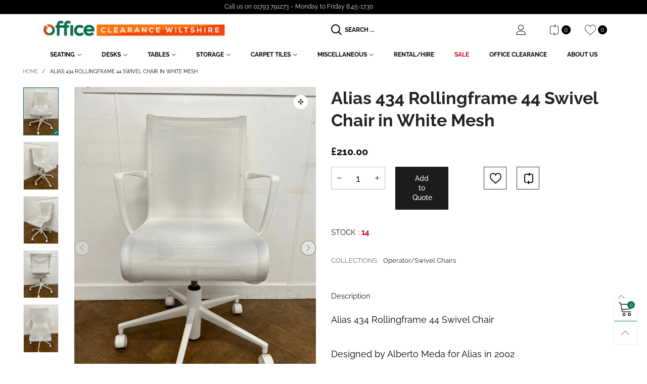

--- FILE ---
content_type: text/html; charset=utf-8
request_url: https://officecw.co.uk/products/alias-434-rollingframe-44-swivel-chair
body_size: 48446
content:
<!doctype html>
<!--[if IE 9]> <html class="ie9 no-js" lang="en"> <![endif]-->
<!--[if (gt IE 9)|!(IE)]><!--> <html class="no-js" lang="en"> <!--<![endif]-->
<head>
<!-- Google Tag Manager -->
<script>(function(w,d,s,l,i){w[l]=w[l]||[];w[l].push({'gtm.start':
new Date().getTime(),event:'gtm.js'});var f=d.getElementsByTagName(s)[0],
j=d.createElement(s),dl=l!='dataLayer'?'&l='+l:'';j.async=true;j.src=
'https://www.googletagmanager.com/gtm.js?id='+i+dl;f.parentNode.insertBefore(j,f);
})(window,document,'script','dataLayer','GTM-WGGWKZL');</script>
<!-- End Google Tag Manager --><meta charset="utf-8">
  <meta http-equiv="X-UA-Compatible" content="IE=edge">
  <meta name="viewport" content="width=device-width,initial-scale=1">
  <meta name="theme-color" content="#0b704e"><link rel="canonical" href="https://officecw.co.uk/products/alias-434-rollingframe-44-swivel-chair"><link rel="preconnect" href="//cdn.shopify.com" crossorigin><link rel="preload" as="image" href="//officecw.co.uk/cdn/shop/files/IMG_3085.jpg?format=webp&v=1715180077&width=180" imagesrcset="//officecw.co.uk/cdn/shop/files/IMG_3085.jpg?format=webp&v=1715180077&width=180 180w,//officecw.co.uk/cdn/shop/files/IMG_3085.jpg?format=webp&v=1715180077&width=360 360w,//officecw.co.uk/cdn/shop/files/IMG_3085.jpg?format=webp&v=1715180077&width=540 540w,//officecw.co.uk/cdn/shop/files/IMG_3085.jpg?format=webp&v=1715180077&width=720 720w,//officecw.co.uk/cdn/shop/files/IMG_3085.jpg?format=webp&v=1715180077&width=810 810w,//officecw.co.uk/cdn/shop/files/IMG_3085.jpg?format=webp&v=1715180077&width=910 910w,//officecw.co.uk/cdn/shop/files/IMG_3085.jpg?format=webp&v=1715180077&width=1080 1080w,//officecw.co.uk/cdn/shop/files/IMG_3085.jpg?format=webp&v=1715180077&width=1296 1296w,//officecw.co.uk/cdn/shop/files/IMG_3085.jpg?format=webp&v=1715180077&width=1512 1512w,//officecw.co.uk/cdn/shop/files/IMG_3085.jpg?format=webp&v=1715180077&width=1728 1728w,//officecw.co.uk/cdn/shop/files/IMG_3085.jpg?format=webp&v=1715180077&width=1944 1944w,//officecw.co.uk/cdn/shop/files/IMG_3085.jpg?format=webp&v=1715180077&width=2160 2160w,//officecw.co.uk/cdn/shop/files/IMG_3085.jpg?format=webp&v=1715180077&width=2376 2376w,//officecw.co.uk/cdn/shop/files/IMG_3085.jpg?format=webp&v=1715180077&width=2592 2592w,//officecw.co.uk/cdn/shop/files/IMG_3085.jpg?format=webp&v=1715180077&width=2808 2808w,//officecw.co.uk/cdn/shop/files/IMG_3085.jpg?format=webp&v=1715180077&width=3024 3024w" imagesizes="(min-width: 992px) 50vw, 100vw">
<link rel="preload" as="font" href="//officecw.co.uk/cdn/fonts/raleway/raleway_n4.2c76ddd103ff0f30b1230f13e160330ff8b2c68a.woff2" type="font/woff2" crossorigin><link rel="preload" as="font" href="//officecw.co.uk/cdn/fonts/raleway/raleway_n7.740cf9e1e4566800071db82eeca3cca45f43ba63.woff2" type="font/woff2" crossorigin><link rel="preload" as="font" href="//officecw.co.uk/cdn/fonts/raleway/raleway_n4.2c76ddd103ff0f30b1230f13e160330ff8b2c68a.woff2" type="font/woff2" crossorigin><link rel="preload" as="font" href="//officecw.co.uk/cdn/fonts/raleway/raleway_n7.740cf9e1e4566800071db82eeca3cca45f43ba63.woff2" type="font/woff2" crossorigin><link rel="preload" href="//officecw.co.uk/cdn/shop/t/3/assets/bt-icons.min.css?v=139333052121681173151653733748" as="style">
  <link rel="preload" href="//officecw.co.uk/cdn/shop/t/3/assets/styles.min.css?v=82292727522055189771653733804" as="style">
  <link rel="preload" href="//officecw.co.uk/cdn/shop/t/3/assets/bootstrap.min.css?v=144197031527426369461653733745" as="style"><link rel="preload" href="//officecw.co.uk/cdn/shop/t/3/assets/quick-view.min.css?v=102049672111697077431653733801" as="style">
    <link rel="preload" href="//officecw.co.uk/cdn/shop/t/3/assets/product-single.min.css?v=18130733704125899841653733800" as="style"><link rel="preload" href="//officecw.co.uk/cdn/shop/t/3/assets/BTVodoma.woff2?v=17759476355723265751653733777" as="font" type="font/woff2" crossorigin/>
  <link rel="preload" href="//officecw.co.uk/cdn/shop/t/3/assets/vendor.min.js?v=66463838511751506171653733807" as="script">
  <link rel="preload" href="//officecw.co.uk/cdn/shop/t/3/assets/bt-libs.js?v=175246696369530287181653733749" as="script">
  <link rel="preload" href="//officecw.co.uk/cdn/shop/t/3/assets/theme.js?v=159661995369170984191653736036" as="script">
  <!--[if (gt IE 9)|!(IE)]><!--><script src="//officecw.co.uk/cdn/shop/t/3/assets/lazysizes.min.js?v=51464310654258962931653733788" async="async"></script><!--<![endif]-->
  <!--[if lte IE 9]><script src="//officecw.co.uk/cdn/shop/t/3/assets/lazysizes.min.js?v=51464310654258962931653733788"></script><![endif]--><title>Alias 434 Rollingframe 44 Swivel Chair in White Mesh
&ndash; officecw</title><meta name="description" content="Alias 434 Rollingframe 44 Swivel ChairDesigned by Alberto Meda for Alias in 2002 Classic Design Height Adjustable swivel chair with arms with 5 star base. Structure made of extruded aluminium profile and die-cast aluminium elements. Seat and Back in Fire Retardant PVC covered polyester mesh. Dimensions: Height 610mm &amp;g"><!-- /snippets/social-meta-tags.liquid --><meta property="og:site_name" content="officecw">
<meta property="og:url" content="https://officecw.co.uk/products/alias-434-rollingframe-44-swivel-chair">
<meta property="og:title" content="Alias 434 Rollingframe 44 Swivel Chair in White Mesh">
<meta property="og:type" content="product">
<meta property="og:description" content="Alias 434 Rollingframe 44 Swivel ChairDesigned by Alberto Meda for Alias in 2002 Classic Design Height Adjustable swivel chair with arms with 5 star base. Structure made of extruded aluminium profile and die-cast aluminium elements. Seat and Back in Fire Retardant PVC covered polyester mesh. Dimensions: Height 610mm &amp;g"><meta property="og:image" content="http://officecw.co.uk/cdn/shop/files/IMG_3085.jpg?v=1715180077">
  <meta property="og:image:secure_url" content="https://officecw.co.uk/cdn/shop/files/IMG_3085.jpg?v=1715180077">
  <meta property="og:image:width" content="1512">
  <meta property="og:image:height" content="2016"><meta property="og:price:amount" content="210.00">
  <meta property="og:price:currency" content="GBP"><meta name="twitter:card" content="summary_large_image">
<meta name="twitter:title" content="Alias 434 Rollingframe 44 Swivel Chair in White Mesh">
<meta name="twitter:description" content="Alias 434 Rollingframe 44 Swivel ChairDesigned by Alberto Meda for Alias in 2002 Classic Design Height Adjustable swivel chair with arms with 5 star base. Structure made of extruded aluminium profile and die-cast aluminium elements. Seat and Back in Fire Retardant PVC covered polyester mesh. Dimensions: Height 610mm &amp;g"><style data-shopify>:root {
	/*General*/
	--bkg_body: #ffffff; /*body background*/
	--bkg_body_rgb: 255, 255, 255;
	--color_general: #000000; /*general color*/
	--color_general_rgb: 0, 0, 0;
	--color_hover: #0b704e;
	--color_general_alternative_hover: #0b704e;
	
	--fs_general: 18px;/*font size general*/
	--fm_general: Raleway, sans-serif;
	--font_style_general: normal;
  --font_weight_general: 400;
  --font-weight-general--bold: 700;
  --font-weight-general--bolder: 700;
  
  --fm_second: Raleway, sans-serif;
  --font_style_second: normal;
  --font_weight_second: 400;
  --font_weight_second--bold: 700;
	
	--color_link_alternative: #c7020f;

	/*Header*/
	--fs_header_link_mobile: 25px;/*done*/
	--color_header_mobile: #1c1c1c;
	--fs_navigation_mobile: px;
	
	/*Section title*/
	--fs_st: 36px;/*font size section title*/
	--fs_st_mobile: 20px;/*font size section title mobile*/
	--color_st: #000000;/*color section title*/
	--color_st_highline: #d9121f;/*color section title highline */

	/*Sections Sub Title*/
	--fs_sst: 13px;/*font size section title*/
	--fs_sst_mobile: 12px;/*font size section title mobile*/
	--color_sst: #555555;/*color section title*//*done*/

	/*Item*/
	--fs_item: 12px;/*font size item*/
	--color_item: #000000;
	--fs_price: 14px;
	--fs_compare_price: 14px;
	--color_price: #000000;
	--color_compare_price: #c8c8c8;
	--swatch_size: 22px;
	--swatch_border_color: #0b704e;

	/* RTE */
	--fs_rte_general: 18px;
	--fs_rte_h1: 30px;
	--fs_rte_h2: 30px;
	--fs_rte_h3: 24px;
	--fs_rte_h4: 18px;
	--fs_rte_h5: 14px;
	--fs_rte_h6: 12px;
	/*Buttons*/
	/*button style 1*/
	--color_btn_s1: #ffffff;
	--border_btn_s1: #222222;
	--bkg_btn_s1: #222222;
	--color_btn_s1_hover: #222222;
	--border_btn_s1_hover: #222222;
	--bkg_btn_s1_hover: #ffffff;
	--w_h_btn_s1_circle: 30px;/*width height button style 1 circle*/
	/* button style 2 */
	--color_btn_s2: #222222;
	--border_btn_s2: #e1e1e1;
	--bkg_btn_s2: #ffffff;
	--color_btn_s2_hover: #ffffff;
	--border_btn_s2_hover: #222222;
	--bkg_btn_s2_hover: #222222;
	/*button style 3*/
	--color_btn_s3: #1c1c1c;
	--border_btn_s3: #000000;
	--bkg_btn_s3: #ffffff;
	--color_btn_s3_hover: #ec0606;
	--border_btn_s3_hover: #000000;
	--bkg_btn_s3_hover: #ffffff;

	/*Tab title*/
	--fs_tt: 12px;/*font size tab title*/
	--fs_tt_mobile: 13px;/*font size tab title mobile*/
	--color_tt: #888888;/*color tab title*/
	--color_tt_hover: #000000;/*color tab title hover*/
	--tab_color_single: #565656;
	--tab_item_active_color_single: #160101;
	--tab_border_item_single: rgba(0, 0, 0, 0.1);

	--bkg_select_dropdown: #fff;
	--color_link: #1c1c1c; /*color link*/
	
	/* Sidebar Canvas */
	--bkg_sidebar_canvas: #ffffff;
	
	/*Product page*/
	--bkg_product_single: #d6f3ee;
	--fs_product_price_sale_single: 20px;
	--fs_product_price_sale_single_mobile: 20px;
	--color_border_qty: #c3c3c3;
	--product_single_vendor_color: #222;
	--product_single_vendor_fs: 12px;
	--product_single_color: #222;
	--product_single_fs_mb: 30px;
	--product_single_fs_dk: 34px;

	/*Footer*/
	--bkg_footer: #1e1e1e;/*background footer*/
	--fs_footer_column_title: 12px;/*font size footer column title*/
	--color_footer_column_title: #ffffff;/*color footer column title*/
	--fs_footer_column_content: 15px;/*font size footer column content*/
	--color_footer_column_content: #cccbcb;/*color footer column content*/
	--color_footer_column_content_hover: #ec0606; /*color footer link hover*/
	--color_footer_column_content_hover_alpha80: rgba(236, 6, 6, 0.8); /*color footer link hover*/
	--footer_social_color: #696969;
	--footer_social_fs: 14px;
	
	/*Input field*/
	--border_input: #d6d6d6;/*border color input*/
	--border_input_focus: #ec0606;/*border color input focus*/

	/* Progress bar */
	--cart_free_bkg: #b9b9b9;
	--cart_free_bar_color: #25a71d;
	--cart_free_text_color: #fff;

	/* Product countdown */
	--countdown-color: #000;
	--countdown-bkg: rgba(232, 232, 232, 0.8);

	/*Product item vendor */
	--item_vendor_color: #000;
	--item_vendor_fs: 10px;

	/*Blog page*/
	--color_date_author: #ffffff;
	--color_article_title: #ffffff;

	--cookie_consent_color: #ffffff;

	/* Slick arrow */--arrow-prev-content: '\e875';
	--arrow-next-content: '\e876';
	--arrow-prev-title-content: '\e93b';
	--arrow-next-title-content: '\e93a';/* Cart button on the product page */
	--color_btn_cart: #fff;
	--bkg_btn_cart: #1c1c1c;
	--color_btn_cart_hover: #fff;
	--bkg_btn_cart_hover: #ec0606;
	/* Product page */
	--buy_btn_color: #fcfcfc;
	--buy_btn_bkg_color: #515151;
	--buy_btn_border_color: #515151;
	--buy_btn_color_hover: #fff;
	--buy_btn_bkg_color_hover: #242424;
	--buy_btn_border_color_hover: #6a6a6a;
	--fs_tab_item_single_mobile: 14px;
	--fs_tab_item_single: 17px;
	--sticky_cart_bkg: rgba(255, 255, 255, 0.97);

	/* Page title */
	--fs_page_title: 30px;
	--fs_page_title_dk: 36px;
}</style><style rel="stylesheet">
@font-face {
  font-family: Raleway;
  font-weight: 400;
  font-style: normal;
  font-display: swap;
  src: url("//officecw.co.uk/cdn/fonts/raleway/raleway_n4.2c76ddd103ff0f30b1230f13e160330ff8b2c68a.woff2") format("woff2"),
       url("//officecw.co.uk/cdn/fonts/raleway/raleway_n4.c057757dddc39994ad5d9c9f58e7c2c2a72359a9.woff") format("woff");
}

@font-face {
  font-family: Raleway;
  font-weight: 500;
  font-style: normal;
  font-display: swap;
  src: url("//officecw.co.uk/cdn/fonts/raleway/raleway_n5.0f898fcb9d16ae9a622ce7e706bb26c4a01b5028.woff2") format("woff2"),
       url("//officecw.co.uk/cdn/fonts/raleway/raleway_n5.c754eb57a4de1b66b11f20a04a7e3f1462e000f4.woff") format("woff");
}

@font-face {
  font-family: Raleway;
  font-weight: 700;
  font-style: normal;
  font-display: swap;
  src: url("//officecw.co.uk/cdn/fonts/raleway/raleway_n7.740cf9e1e4566800071db82eeca3cca45f43ba63.woff2") format("woff2"),
       url("//officecw.co.uk/cdn/fonts/raleway/raleway_n7.84943791ecde186400af8db54cf3b5b5e5049a8f.woff") format("woff");
}

@font-face {
  font-family: Raleway;
  font-weight: 400;
  font-style: italic;
  font-display: swap;
  src: url("//officecw.co.uk/cdn/fonts/raleway/raleway_i4.aaa73a72f55a5e60da3e9a082717e1ed8f22f0a2.woff2") format("woff2"),
       url("//officecw.co.uk/cdn/fonts/raleway/raleway_i4.650670cc243082f8988ecc5576b6d613cfd5a8ee.woff") format("woff");
}

@font-face {
  font-family: Raleway;
  font-weight: 700;
  font-style: italic;
  font-display: swap;
  src: url("//officecw.co.uk/cdn/fonts/raleway/raleway_i7.6d68e3c55f3382a6b4f1173686f538d89ce56dbc.woff2") format("woff2"),
       url("//officecw.co.uk/cdn/fonts/raleway/raleway_i7.ed82a5a5951418ec5b6b0a5010cb65216574b2bd.woff") format("woff");
}

@font-face {
  font-family: Raleway;
  font-weight: 400;
  font-style: normal;
  font-display: swap;
  src: url("//officecw.co.uk/cdn/fonts/raleway/raleway_n4.2c76ddd103ff0f30b1230f13e160330ff8b2c68a.woff2") format("woff2"),
       url("//officecw.co.uk/cdn/fonts/raleway/raleway_n4.c057757dddc39994ad5d9c9f58e7c2c2a72359a9.woff") format("woff");
}

@font-face {
  font-family: Raleway;
  font-weight: 700;
  font-style: normal;
  font-display: swap;
  src: url("//officecw.co.uk/cdn/fonts/raleway/raleway_n7.740cf9e1e4566800071db82eeca3cca45f43ba63.woff2") format("woff2"),
       url("//officecw.co.uk/cdn/fonts/raleway/raleway_n7.84943791ecde186400af8db54cf3b5b5e5049a8f.woff") format("woff");
}

.container{margin-right:auto;margin-left:auto;padding-left:15px;padding-right:15px}.container:before,.container:after{content:" ";display:table}.container:after{clear:both}@media (min-width: 768px){.container{width:760px}}@media (min-width: 992px){.container{width:980px}}@media (min-width: 1200px){.container{width:1180px}}.container-fluid{margin-right:auto;margin-left:auto;padding-left:15px;padding-right:15px}.container-fluid:before,.container-fluid:after{content:" ";display:table}.container-fluid:after{clear:both}.row{margin-left:-15px;margin-right:-15px}.row:before,.row:after{content:" ";display:table}.row:after{clear:both}.col-xs-1,.col-sm-1,.col-md-1,.col-lg-1,.col-xs-2,.col-sm-2,.col-md-2,.col-lg-2,.col-xs-3,.col-sm-3,.col-md-3,.col-lg-3,.col-xs-4,.col-sm-4,.col-md-4,.col-lg-4,.col-xs-5,.col-sm-5,.col-md-5,.col-lg-5,.col-xs-6,.col-sm-6,.col-md-6,.col-lg-6,.col-xs-7,.col-sm-7,.col-md-7,.col-lg-7,.col-xs-8,.col-sm-8,.col-md-8,.col-lg-8,.col-xs-9,.col-sm-9,.col-md-9,.col-lg-9,.col-xs-10,.col-sm-10,.col-md-10,.col-lg-10,.col-xs-11,.col-sm-11,.col-md-11,.col-lg-11,.col-xs-12,.col-sm-12,.col-md-12,.col-lg-12{position:relative;min-height:1px;padding-left:15px;padding-right:15px}.col-xs-1,.col-xs-2,.col-xs-3,.col-xs-4,.col-xs-5,.col-xs-6,.col-xs-7,.col-xs-8,.col-xs-9,.col-xs-10,.col-xs-11,.col-xs-12{float:left}.col-xs-1{width:8.33333%}.col-xs-2{width:16.66667%}.col-xs-3{width:25%}.col-xs-4{width:33.33333%}.col-xs-5{width:41.66667%}.col-xs-6{width:50%}.col-xs-7{width:58.33333%}.col-xs-8{width:66.66667%}.col-xs-9{width:75%}.col-xs-10{width:83.33333%}.col-xs-11{width:91.66667%}.col-xs-12{width:100%}.col-xs-pull-0{right:auto}.col-xs-pull-1{right:8.33333%}.col-xs-pull-2{right:16.66667%}.col-xs-pull-3{right:25%}.col-xs-pull-4{right:33.33333%}.col-xs-pull-5{right:41.66667%}.col-xs-pull-6{right:50%}.col-xs-pull-7{right:58.33333%}.col-xs-pull-8{right:66.66667%}.col-xs-pull-9{right:75%}.col-xs-pull-10{right:83.33333%}.col-xs-pull-11{right:91.66667%}.col-xs-pull-12{right:100%}.col-xs-push-0{left:auto}.col-xs-push-1{left:8.33333%}.col-xs-push-2{left:16.66667%}.col-xs-push-3{left:25%}.col-xs-push-4{left:33.33333%}.col-xs-push-5{left:41.66667%}.col-xs-push-6{left:50%}.col-xs-push-7{left:58.33333%}.col-xs-push-8{left:66.66667%}.col-xs-push-9{left:75%}.col-xs-push-10{left:83.33333%}.col-xs-push-11{left:91.66667%}.col-xs-push-12{left:100%}.col-xs-offset-0{margin-left:0%}.col-xs-offset-1{margin-left:8.33333%}.col-xs-offset-2{margin-left:16.66667%}.col-xs-offset-3{margin-left:25%}.col-xs-offset-4{margin-left:33.33333%}.col-xs-offset-5{margin-left:41.66667%}.col-xs-offset-6{margin-left:50%}.col-xs-offset-7{margin-left:58.33333%}.col-xs-offset-8{margin-left:66.66667%}.col-xs-offset-9{margin-left:75%}.col-xs-offset-10{margin-left:83.33333%}.col-xs-offset-11{margin-left:91.66667%}.col-xs-offset-12{margin-left:100%}@media (min-width: 768px){.col-sm-1,.col-sm-2,.col-sm-3,.col-sm-4,.col-sm-5,.col-sm-6,.col-sm-7,.col-sm-8,.col-sm-9,.col-sm-10,.col-sm-11,.col-sm-12{float:left}.col-sm-1{width:8.33333%}.col-sm-2{width:16.66667%}.col-sm-3{width:25%}.col-sm-4{width:33.33333%}.col-sm-5{width:41.66667%}.col-sm-6{width:50%}.col-sm-7{width:58.33333%}.col-sm-8{width:66.66667%}.col-sm-9{width:75%}.col-sm-10{width:83.33333%}.col-sm-11{width:91.66667%}.col-sm-12{width:100%}.col-sm-pull-0{right:auto}.col-sm-pull-1{right:8.33333%}.col-sm-pull-2{right:16.66667%}.col-sm-pull-3{right:25%}.col-sm-pull-4{right:33.33333%}.col-sm-pull-5{right:41.66667%}.col-sm-pull-6{right:50%}.col-sm-pull-7{right:58.33333%}.col-sm-pull-8{right:66.66667%}.col-sm-pull-9{right:75%}.col-sm-pull-10{right:83.33333%}.col-sm-pull-11{right:91.66667%}.col-sm-pull-12{right:100%}.col-sm-push-0{left:auto}.col-sm-push-1{left:8.33333%}.col-sm-push-2{left:16.66667%}.col-sm-push-3{left:25%}.col-sm-push-4{left:33.33333%}.col-sm-push-5{left:41.66667%}.col-sm-push-6{left:50%}.col-sm-push-7{left:58.33333%}.col-sm-push-8{left:66.66667%}.col-sm-push-9{left:75%}.col-sm-push-10{left:83.33333%}.col-sm-push-11{left:91.66667%}.col-sm-push-12{left:100%}.col-sm-offset-0{margin-left:0%}.col-sm-offset-1{margin-left:8.33333%}.col-sm-offset-2{margin-left:16.66667%}.col-sm-offset-3{margin-left:25%}.col-sm-offset-4{margin-left:33.33333%}.col-sm-offset-5{margin-left:41.66667%}.col-sm-offset-6{margin-left:50%}.col-sm-offset-7{margin-left:58.33333%}.col-sm-offset-8{margin-left:66.66667%}.col-sm-offset-9{margin-left:75%}.col-sm-offset-10{margin-left:83.33333%}.col-sm-offset-11{margin-left:91.66667%}.col-sm-offset-12{margin-left:100%}}@media (min-width: 992px){.col-md-1,.col-md-2,.col-md-3,.col-md-4,.col-md-5,.col-md-6,.col-md-7,.col-md-8,.col-md-9,.col-md-10,.col-md-11,.col-md-12{float:left}.col-md-1{width:8.33333%}.col-md-2{width:16.66667%}.col-md-3{width:25%}.col-md-4{width:33.33333%}.col-md-5{width:41.66667%}.col-md-6{width:50%}.col-md-7{width:58.33333%}.col-md-8{width:66.66667%}.col-md-9{width:75%}.col-md-10{width:83.33333%}.col-md-11{width:91.66667%}.col-md-12{width:100%}.col-md-pull-0{right:auto}.col-md-pull-1{right:8.33333%}.col-md-pull-2{right:16.66667%}.col-md-pull-3{right:25%}.col-md-pull-4{right:33.33333%}.col-md-pull-5{right:41.66667%}.col-md-pull-6{right:50%}.col-md-pull-7{right:58.33333%}.col-md-pull-8{right:66.66667%}.col-md-pull-9{right:75%}.col-md-pull-10{right:83.33333%}.col-md-pull-11{right:91.66667%}.col-md-pull-12{right:100%}.col-md-push-0{left:auto}.col-md-push-1{left:8.33333%}.col-md-push-2{left:16.66667%}.col-md-push-3{left:25%}.col-md-push-4{left:33.33333%}.col-md-push-5{left:41.66667%}.col-md-push-6{left:50%}.col-md-push-7{left:58.33333%}.col-md-push-8{left:66.66667%}.col-md-push-9{left:75%}.col-md-push-10{left:83.33333%}.col-md-push-11{left:91.66667%}.col-md-push-12{left:100%}.col-md-offset-0{margin-left:0%}.col-md-offset-1{margin-left:8.33333%}.col-md-offset-2{margin-left:16.66667%}.col-md-offset-3{margin-left:25%}.col-md-offset-4{margin-left:33.33333%}.col-md-offset-5{margin-left:41.66667%}.col-md-offset-6{margin-left:50%}.col-md-offset-7{margin-left:58.33333%}.col-md-offset-8{margin-left:66.66667%}.col-md-offset-9{margin-left:75%}.col-md-offset-10{margin-left:83.33333%}.col-md-offset-11{margin-left:91.66667%}.col-md-offset-12{margin-left:100%}}@media (min-width: 1200px){.col-lg-1,.col-lg-2,.col-lg-3,.col-lg-4,.col-lg-5,.col-lg-6,.col-lg-7,.col-lg-8,.col-lg-9,.col-lg-10,.col-lg-11,.col-lg-12{float:left}.col-lg-1{width:8.33333%}.col-lg-2{width:16.66667%}.col-lg-3{width:25%}.col-lg-4{width:33.33333%}.col-lg-5{width:41.66667%}.col-lg-6{width:50%}.col-lg-7{width:58.33333%}.col-lg-8{width:66.66667%}.col-lg-9{width:75%}.col-lg-10{width:83.33333%}.col-lg-11{width:91.66667%}.col-lg-12{width:100%}.col-lg-pull-0{right:auto}.col-lg-pull-1{right:8.33333%}.col-lg-pull-2{right:16.66667%}.col-lg-pull-3{right:25%}.col-lg-pull-4{right:33.33333%}.col-lg-pull-5{right:41.66667%}.col-lg-pull-6{right:50%}.col-lg-pull-7{right:58.33333%}.col-lg-pull-8{right:66.66667%}.col-lg-pull-9{right:75%}.col-lg-pull-10{right:83.33333%}.col-lg-pull-11{right:91.66667%}.col-lg-pull-12{right:100%}.col-lg-push-0{left:auto}.col-lg-push-1{left:8.33333%}.col-lg-push-2{left:16.66667%}.col-lg-push-3{left:25%}.col-lg-push-4{left:33.33333%}.col-lg-push-5{left:41.66667%}.col-lg-push-6{left:50%}.col-lg-push-7{left:58.33333%}.col-lg-push-8{left:66.66667%}.col-lg-push-9{left:75%}.col-lg-push-10{left:83.33333%}.col-lg-push-11{left:91.66667%}.col-lg-push-12{left:100%}.col-lg-offset-0{margin-left:0%}.col-lg-offset-1{margin-left:8.33333%}.col-lg-offset-2{margin-left:16.66667%}.col-lg-offset-3{margin-left:25%}.col-lg-offset-4{margin-left:33.33333%}.col-lg-offset-5{margin-left:41.66667%}.col-lg-offset-6{margin-left:50%}.col-lg-offset-7{margin-left:58.33333%}.col-lg-offset-8{margin-left:66.66667%}.col-lg-offset-9{margin-left:75%}.col-lg-offset-10{margin-left:83.33333%}.col-lg-offset-11{margin-left:91.66667%}.col-lg-offset-12{margin-left:100%}}.clearfix:before,.clearfix:after{content:" ";display:table}.clearfix:after{clear:both}.center-block{display:block;margin-left:auto;margin-right:auto}.pull-right{float:right !important}.pull-left{float:left !important}.hide{display:none !important}.show{display:block !important}.invisible{visibility:hidden}.text-hide{font:0/0 a;color:transparent;text-shadow:none;background-color:transparent;border:0}.hidden{display:none !important}.affix{position:fixed}@-ms-viewport{width:device-width}.visible-xs{display:none !important}.visible-sm{display:none !important}.visible-md{display:none !important}.visible-lg{display:none !important}.visible-xs-block,.visible-xs-inline,.visible-xs-inline-block,.visible-sm-block,.visible-sm-inline,.visible-sm-inline-block,.visible-md-block,.visible-md-inline,.visible-md-inline-block,.visible-lg-block,.visible-lg-inline,.visible-lg-inline-block{display:none !important}@media (max-width: 767px){.visible-xs{display:block !important}table.visible-xs{display:table !important}tr.visible-xs{display:table-row !important}th.visible-xs,td.visible-xs{display:table-cell !important}}@media (max-width: 767px){.visible-xs-block{display:block !important}}@media (max-width: 767px){.visible-xs-inline{display:inline !important}}@media (max-width: 767px){.visible-xs-inline-block{display:inline-block !important}}@media (min-width: 768px) and (max-width: 991px){.visible-sm{display:block !important}table.visible-sm{display:table !important}tr.visible-sm{display:table-row !important}th.visible-sm,td.visible-sm{display:table-cell !important}}@media (min-width: 768px) and (max-width: 991px){.visible-sm-block{display:block !important}}@media (min-width: 768px) and (max-width: 991px){.visible-sm-inline{display:inline !important}}@media (min-width: 768px) and (max-width: 991px){.visible-sm-inline-block{display:inline-block !important}}@media (min-width: 992px) and (max-width: 1199px){.visible-md{display:block !important}table.visible-md{display:table !important}tr.visible-md{display:table-row !important}th.visible-md,td.visible-md{display:table-cell !important}}@media (min-width: 992px) and (max-width: 1199px){.visible-md-block{display:block !important}}@media (min-width: 992px) and (max-width: 1199px){.visible-md-inline{display:inline !important}}@media (min-width: 992px) and (max-width: 1199px){.visible-md-inline-block{display:inline-block !important}}@media (min-width: 1200px){.visible-lg{display:block !important}table.visible-lg{display:table !important}tr.visible-lg{display:table-row !important}th.visible-lg,td.visible-lg{display:table-cell !important}}@media (min-width: 1200px){.visible-lg-block{display:block !important}}@media (min-width: 1200px){.visible-lg-inline{display:inline !important}}@media (min-width: 1200px){.visible-lg-inline-block{display:inline-block !important}}@media (max-width: 767px){.hidden-xs{display:none !important}}@media (min-width: 768px) and (max-width: 991px){.hidden-sm{display:none !important}}@media (min-width: 992px) and (max-width: 1199px){.hidden-md{display:none !important}}@media (min-width: 1200px){.hidden-lg{display:none !important}}.visible-print{display:none !important}@media print{.visible-print{display:block !important}table.visible-print{display:table !important}tr.visible-print{display:table-row !important}th.visible-print,td.visible-print{display:table-cell !important}}.visible-print-block{display:none !important}@media print{.visible-print-block{display:block !important}}.visible-print-inline{display:none !important}@media print{.visible-print-inline{display:inline !important}}.visible-print-inline-block{display:none !important}@media print{.visible-print-inline-block{display:inline-block !important}}@media print{.hidden-print{display:none !important}}*{-webkit-box-sizing:border-box;box-sizing:border-box}*:before,*:after{-webkit-box-sizing:border-box;box-sizing:border-box}html{-ms-text-size-adjust:100%;-webkit-text-size-adjust:100%;-webkit-tap-highlight-color:rgba(0,0,0,0)}body{font-family:var(--fm_general);font-size:var(--fs_general);font-style:var(--font_style_general);font-weight:var(--font_weight_general);background:var(--bkg_body);color:var(--color_general);margin:0;line-height:1.55em;font-smooth:always;font-smoothing:antialiased;-moz-font-smoothing:antialiased;-webkit-font-smoothing:antialiased}.row:before,.row:after{display:block}article,aside,details,figcaption,figure,footer,header,hgroup,main,menu,nav,section,summary{display:block}blockquote{border-left:5px solid rgba(var(--color_general_rgb), 0.05)}a{color:var(--color_link);text-decoration:none;background-color:transparent}img{border:0;vertical-align:middle}input,textarea{background:rgba(var(--color_general_rgb), 0.05);border:1px solid rgba(var(--color_general_rgb), 0.05)}.alternative{color:var(--color_link_alternative)}hr{margin-top:20px;margin-bottom:20px;border:0;border-top:1px solid rgba(0, 0, 0, 0.3) }select{-webkit-appearance:none;-moz-appearance:none;appearance:none}select,input{border-radius:0}select:focus,select:active,input:focus,input:active{outline:none}ul>li{list-style:none}.db{display:block}i{font-size:100%}p{margin:0 0 10px}.text-uppercase{text-transform:uppercase}.dib{display:inline-block}.por{position:relative}.text-left{text-align:left}.text-right{text-align:right}.text-center{text-align:center}.w100{width:100%}.h100{height:100%}.hide-in-loading{display:none}.grid__item.banner-item{margin-bottom:0}.list--inline{padding:0;margin:0}.list--inline li{display:inline-block;margin-bottom:0;vertical-align:middle}.center-abs{left:0;right:0;margin-left:auto;margin-right:auto}h1,h2,h3,h4,h5,h6,.h1,.h2,.h3,.h4,.h5,.h6{line-height:1.3em}.h1,h1{font-size:var(--fs_rte_h1)}.h2,h2{font-size:var(--fs_rte_h2)}.h3,h3{font-size:var(--fs_rte_h3)}.h4,h4{font-size:var(--fs_rte_h4)}.h5,h5{font-size:var(--fs_rte_h5)}.h6,h6{font-size:var(--fs_rte_h6)}.page-title{padding-bottom:20px;margin-top:0}.container-fluid{margin-right:auto;margin-left:auto;padding-left:15px;padding-right:15px}@media (min-width: 992px){.container-fluid{padding-left:45px;padding-right:45px}}@media (min-width: 1425px){.container{width:1300px}}@media (min-width: 1920px){.container-fluid{padding-left:115px;padding-right:115px}.container{width:1440px}}@media (min-width: 2300px){.container{width:1920px}}@media (max-width: 767px){.fs-mb{font-size:12px}}@media (min-width: 992px){.footer__linklist--bottom li{display:inline-block}.pos-sticky{position:sticky;position:-webkit-sticky;top:30px}}.show-in-sticky{display:none}@media (max-width: 767px){.mobile-text-left{text-align:left }.mobile-text-center{text-align:center}.mobile-text-right{text-align:right }}@media (max-width: 991px){.tbs-text-left{text-align:left }.tbs-text-center{text-align:center}.tbs-text-right{text-align:right }}.collection-grid-item{padding-bottom:100%}.collection-grid-item__link{border:2px solid transparent;position:absolute !important;top:0;left:0;bottom:0;right:0;overflow:hidden}.lazy-bkg{background-repeat:no-repeat;background-position:center top}.lazy-bkg--contain{background-size:contain}.lazy-bkg--cover{background-size:cover}.social-sharing{margin-left:15px}.checkbox-one-line__label{padding-left:2em}.checkbox-one-line__label:before{ left:0}.loading{display:block;position:relative;overflow:hidden;background:rgba(var(--color_general_rgb), 0.05)}.modal{display:none}.bt-sidebar__inner{position:fixed;top:0;left:100%;overflow-x:hidden;overflow-y:auto}@media (max-width: 767px){.bt-sidebar--full-mobile{bottom:0;left:0;right:0;width:100%;position:fixed;z-index:1052}.bt-sidebar--full-mobile .bt-sidebar__inner{display:none;left:0;right:0;width:100%;top:auto;bottom:0}}@font-face{font-family:'BTVodoma';src:url('//officecw.co.uk/cdn/shop/t/3/assets/BTVodoma.eot?v=74003173562087049791653733775');src:local("BTVodoma"),url('//officecw.co.uk/cdn/shop/t/3/assets/BTVodoma.eot?v=74003173562087049791653733775#iefix') format("embedded-opentype"),url('//officecw.co.uk/cdn/shop/t/3/assets/BTVodoma.woff2?v=17759476355723265751653733777') format("woff2"),url('//officecw.co.uk/cdn/shop/t/3/assets/BTVodoma.ttf?v=169751537231038654821653733776') format("truetype"),url('//officecw.co.uk/cdn/shop/t/3/assets/BTVodoma.woff?v=52504356651721962241653733777') format("woff"),url('//officecw.co.uk/cdn/shop/t/3/assets/BTVodoma.svg?v=21483224947106342761653733775#BTVodoma') format("svg");font-weight:normal;font-style:normal;font-display:swap}[class^="lnr-"],[class*=" lnr-"]{font-family:'BTVodoma' !important;speak:none;font-style:normal;font-weight:normal;font-variant:normal;text-transform:none;line-height:1;-webkit-font-smoothing:antialiased;-moz-osx-font-smoothing:grayscale}.fw-bold{font-weight:var(--font-weight-general--bold)}.secondary-font,h1,h2,h3,h4,h5,h6{font-family:var(--fm_second);font-style:var(--font_style_second);font-weight:var(--font_weight_second)}.secondary-font.fw-bold,h1.fw-bold,h2.fw-bold,h3.fw-bold,h4.fw-bold,h5.fw-bold,h6.fw-bold{font-weight:var(--font_weight_second--bold)}h1.page-title,h1.article__title,h1.breadcrumbs-page-title{font-size:var(--fs_page_title)}@media (min-width: 992px){h1.page-title,h1.article__title,h1.breadcrumbs-page-title{font-size:var(--fs_page_title_dk)}}.col-xs-20{width:20%}@media (min-width: 768px){.col-sm-20{width:20%}}@media (min-width: 992px){.col-md-20{width:20%}}@media (min-width: 1200px){.col-lg-20{width:20%}}.grid{display:-webkit-box;display:-ms-flexbox;display:flex;-webkit-box-orient:horizontal;-webkit-box-direction:normal;-ms-flex-flow:row wrap;flex-flow:row wrap;margin:-15px -10px;width:calc(100% + 10px*2);-ms-flex-wrap:wrap;flex-wrap:wrap}@media (min-width: 768px){.grid{width:calc(100% + 15px*2);margin:-25px -15px}}.grid--wide{margin-left:0 !important;margin-right:0 !important;width:100%}.grid__item{outline:none;padding:15px 10px}@media (min-width: 768px){.grid__item{padding:25px 15px}}.grid__item--big .item__top{width:100%}[class*="grid--"] .grid__item{width:50%}@media (min-width: 768px){.grid--small .grid__item{width:20%}.grid--medium .grid__item{width:25%}.grid--large .grid__item{width:33.33%}.grid--very-large .grid__item{width:50%}.grid--full .grid__item{width:100%}}@media (max-width: 767px){.grid--full-mobile .grid__item{width:100%}.use-touch-mobile .grid__item{width:60%;min-width:60%}.use-touch-mobile.grid--full .grid__item,.use-touch-mobile.grid--very-large .grid__item{width:75%;min-width:75%}}.no-gutter{padding-left:0 !important;padding-right:0 !important}.no-gutter--left{padding-left:0 !important}.no-gutter--right{padding-right:0 !important}.gutter-bottom{padding-bottom:20px}.gutter-top{padding-top:20px}.gutter-ele-bottom{padding-bottom:10px}.gutter-ele-top{padding-top:10px}.gutter-ele-small-bottom{padding-bottom:5px}.gutter-ele-small-top{padding-top:5px}.distance-top-ele{margin-top:10px}.distance-bottom-ele{margin-bottom:10px}.big-gutter-top{padding-top:25px}.big-gutter-bottom{padding-bottom:25px}@media (min-width: 992px){.big-gutter-top{padding-top:35px}.big-gutter-bottom{padding-bottom:35px}}.margin0{margin:0 !important}.position-static{position:static}.no-gutter-top{padding-top:0 !important}@media (min-width: 768px){.no-gutter-left-tb{padding-left:0}.no-gutter-right-tb{padding-right:0}.gutter-ele-top-tb{padding-top:10px}.gutter-ele-bottom-tb{padding-bottom:10px}}@media (max-width: 991px){.gutter-ele-top-tbs{padding-top:10px}.gutter-ele-bottom-tbs{padding-bottom:10px}}@media (max-width: 767px){.no-gutter-left-mb{padding-left:0}.no-gutter-right-mb{padding-right:0}.gutter-ele-top-mb{padding-top:10px}.gutter-ele-bottom-mb{padding-bottom:10px}}.field label{position:relative;color:var(--color_general)}.field input,.field textarea{border:solid 1px var(--border_input);border-radius:5px;outline:0}.field--float-label{position:relative}.field--float-label label{-webkit-transform:translateY(29px);transform:translateY(29px);margin:0;padding-left:10px;display:block}.field--float-label input{height:40px;line-height:40px;padding:0 10px;background:rgba(var(--color_general_rgb), 0.05)}.nav-tabs{-ms-flex-flow:nowrap !important;flex-flow:nowrap !important;-webkit-box-pack:start;-ms-flex-pack:start;justify-content:flex-start;overflow-x:auto;overflow-y:hidden;white-space:nowrap;-webkit-box-shadow:none;box-shadow:none;max-width:100%;margin:0 -15px;-webkit-overflow-scrolling:touch;-moz-overflow-scrolling:touch;-ms-overflow-scrolling:touch;-webkit-overflow-scrolling:touch}@media (min-width: 768px){.nav-tabs{-webkit-box-pack:center;-ms-flex-pack:center;justify-content:center}}.nav-tab-item{padding:0 15px}.nav-tab-item>a{font-size:var(--fs_tt_mobile);color:var(--color_tt);font-weight:bold}@media (max-width: 991px){.nav-tab-item>a{height:calc(var(--fs_tt_mobile) + 22px);line-height:calc(var(--fs_tt_mobile) + 22px)}}.nav-tab-item.active>a,.nav-tab-item:hover>a,.nav-tab-item:focus>a{color:var(--color_tt_hover)}@media (max-width: 991px){.nav-tab-item.active>a,.nav-tab-item:hover>a,.nav-tab-item:focus>a{border-bottom:1px solid}}@media (min-width: 992px){.nav-tab-item a{font-size:var(--fs_tt)}}.tab-content>.tab-pane{display:none}.tab-content>.active{display:block}@media (min-width: 1200px){.effect-hover{position:relative}.effect-hover__content{position:absolute;z-index:1;-webkit-transition:ease-in-out all 0.3s;transition:ease-in-out all 0.3s;visibility:hidden;opacity:0;filter:alpha(opacity=0);-ms-filter:"progid:DXImageTransform.Microsoft.Alpha(Opacity=$v2)"}}.button{font-size:10px;padding:0 20px;border-width:2px;font-weight:400;-webkit-transition:ease-in-out all 0.3s;transition:ease-in-out all 0.3s;text-align:center;text-transform:uppercase;height:35px;line-height:35px;border-radius:25px;font-weight:bold}.button i{font-size:12px;font-weight:bold}@media (min-width: 768px){.button{padding:0 35px;height:45px;line-height:44px}}.button--wl-item{position:absolute;top:20px;right:20px}a.button{text-decoration:none !important}a.button:not(.button--circle):not(.flex){display:inline-block}.button--cart{border-radius:3px;overflow:hidden;color:var(--color_btn_cart);background:var(--bkg_btn_cart);padding:0 15px}.button--cart span{max-width:calc(100% - 37px);overflow:hidden;white-space:nowrap}@media (min-width: 1200px){.button--cart{border-radius:0;padding:0 25px}.button--cart span{max-width:calc(100% - 47px)}}.button__icon{padding-right:5px}.button--border-transparent{border:transparent !important}@media (min-width: 1200px){.button--cart i{-webkit-transform:translate3d(-10px, 30px, 0);transform:translate3d(-10px, 30px, 0)}.button--cart span{-webkit-transform:translate3d(-10px, 0, 0);transform:translate3d(-10px, 0, 0)}.grid__small .button--cart span{display:none}}.button--circle{width:30px;height:30px;line-height:30px;padding:0;border-radius:50%}.button--style1{color:var(--color_btn_s1);border:1px solid var(--border_btn_s1);background:var(--bkg_btn_s1)}.button--style1-reverse{color:var(--color_btn_s1_hover);border:1px solid var(--border_btn_s1_hover);background:var(--bkg_btn_s1_hover)}.button--square{width:40px;height:40px;line-height:calc(40px - 3px);padding:0}.button--one-line{overflow:hidden}.button--style2{color:var(--color_btn_s2);border:1px solid var(--border_btn_s2);background:var(--bkg_btn_s2)}.button--style3{color:var(--color_btn_s3);border:1px solid var(--border_btn_s3);background:var(--bkg_btn_s3)}.button--large{width:48px;height:48px;line-height:48px}@media (max-width: 991px){.button--large{width:30px;height:30px;line-height:30px}}button,input,optgroup,select,textarea{color:inherit;font:inherit;margin:0}button{overflow:visible}button,select{text-transform:none}.use-slider-no-padding{margin-top:0;margin-bottom:0}.use-slider-no-padding .grid__item{padding-top:0;padding-bottom:0}@media (max-width: 767px){.use-touch-mobile{display:-webkit-box;display:-ms-flexbox;display:flex;-webkit-box-orient:horizontal;-webkit-box-direction:normal;-ms-flex-flow:row wrap;flex-flow:row wrap;-ms-flex-flow:row nowrap !important;flex-flow:row nowrap !important;white-space:nowrap;-webkit-overflow-scrolling:touch;-moz-overflow-scrolling:touch;-ms-overflow-scrolling:touch;-webkit-overflow-scrolling:touch;scroll-behavior:smooth;-webkit-scroll-behavior:smooth;overflow-x:auto;-webkit-backface-visibility:hidden;backface-visibility:hidden;-webkit-transform:translateZ(0);overflow-y:hidden}.use-touch-mobile::-webkit-scrollbar{display:none}}@media (min-width: 768px){.ov-slider-tb{display:none}.use-slider:not(.slick-initialized){overflow:hidden}}@media (max-width: 767px){.ov-slider-mb{display:none}}.header__wrap{position:relative}.header--mobile{border-bottom:1px solid rgba(var(--color_general_rgb), 0.05);z-index:2}.header__links--flex{-ms-flex-align:center;-moz-align-items:center;-ms-align-items:center;-o-align-items:center;-webkit-box-align:center;align-items:center;-webkit-box-pack:end;-ms-flex-pack:end;justify-content:flex-end}@media (max-width: 991px){.header__links{margin:0 -14px}}@media (max-width: 991px){.header__link{color:var(--color_header_mobile);font-size:var(--fs_header_link_mobile);padding:0 14px}}.mobile-nav-bar{font-size:calc(var(--fs_header_link_mobile) + 7px);color:var(--color_header_mobile)}.link-list__item__link--mobile-header{color:var(--color_header_mobile)}.abs-number{position:absolute;border-radius:50%;vertical-align:middle;text-align:center;color:var(--bkg_body);background:var(--color_hover)}@media (max-width: 991px){.abs-number{top:-7px;right:3px;width:20px;height:20px;line-height:20px;font-size:13px}}@media (min-width: 992px){.abs-number{font-size:11px;width:15px;height:15px;line-height:15px}}@media (max-width: 991px){.header-mobile__logo__image,.header-mobile__logo__link{max-width:50%;padding:0 10px}.header__link--account{font-size:calc(var(--fs_header_link_mobile) - 3px)}}.lp__language-name,.lp__code{text-transform:capitalize}.header__logo__scale{-webkit-transform:scale(0.9);transform:scale(0.9)}.nav__item__label{display:inline-block;*display:inline;zoom:1;position:absolute;top:-15px;vertical-align:top;right:0;text-transform:capitalize;font-size:10px;white-space:nowrap;padding:3px 7px;line-height:11px;border-radius:3px}.link-list__item__link{position:relative}.section__title__text{font-size:var(--fs_st_mobile);color:var(--color_st);line-height:1.5em;font-weight:var(--font_weight_second--bold);width:100%;text-align:center}@media (min-width: 992px){.section__title__text{font-size:var(--fs_st)}}.section__sub-title{font-family:var(--fm_general);font-style:var(--font_style_general);font-weight:var(--font_weight_general);font-size:var(--fs_sst_mobile);color:var(--color_sst);line-height:1.8em}@media (min-width: 992px){.section__sub-title{font-size:var(--fs_sst)}}@media (max-width: 991px){.section__sub-title-tabs{width:100%}}.section__heading{padding-bottom:30px}@media (min-width: 992px){.section__heading{padding-bottom:45px}}.section__title__highline{color:var(--color_st_highline)}.product-price{display:block}.item__name{font-size:var(--fs_item);color:var(--color_item);line-height:1.55em;font-weight:100;display:block}@media (max-width: 767px){.item__name{white-space:normal}}.pg__option{color:var(--color_item)}.product-price__sold-out,.product-price__sale{padding-left:15px}.product-price__sold-out{color:var(--color_hover)}.product-price__price,.product-price__starting{color:var(--color_price);font-weight:600;font-size:var(--fs_price)}s.product-price__price{color:var(--color_compare_price)}.product-price__unit{color:var(--color_price)}.product-price__unit__separator{padding:0 1px}.product-price__unit__base{font-size:0.8em}.pg__bottom{padding-top:20px}.pg__main-image{-webkit-transition:ease-in-out all 0.3s;transition:ease-in-out all 0.3s}.pg__main-alt-image{position:absolute;top:0;left:0;width:100%;height:100%;opacity:0;filter:alpha(opacity=0);-ms-filter:"progid:DXImageTransform.Microsoft.Alpha(Opacity=$v2)";-webkit-transition:ease-in-out all 0.3s;transition:ease-in-out all 0.3s}.item__actions{position:absolute;width:30px;top:5px;right:5px}.item__actions .button{margin:10px 0}.stick-item:before{ right:0;border-top-left-radius:7px}.stick-item:after{ left:auto;right:1px}.pg__option__label{font-weight:600;min-width:80px;padding-right:5px}.pg__option__values{margin:0 -5px}.pg__option__value{width:100%;white-space:nowrap;text-overflow:ellipsis;padding-bottom:5px;font-size:12px;text-transform:capitalize}@media (max-width: 767px){select.pg__option__value{font-size:16px}}.swatch__item{width:auto;min-width:var(--swatch_size);height:var(--swatch_size);font-size:calc(var(--swatch_size) - 10px);margin:5px;padding:0 5px;border:1px solid var(--color_general);border-radius:3px;display:inline-block;white-space:nowrap;overflow:hidden;text-decoration:none;color:var(--color_general)}.swatch__item.selected,.swatch__item:not(.swatch__item--soldout):hover,.swatch__item:not(.swatch__item--soldout):focus{border-color:var(--swatch_border_color);text-decoration:none;outline:none}.swatch__item.selected,.swatch__item:hover,.swatch__item:focus{color:var(--color_general)}.swatch__item--color{position:relative;border:1px solid rgba(var(--color_general_rgb), 0.15)}.swatch__item--color:after{position:absolute;content:'';font-family:'BTVodoma'}.swatch__item--color.selected:after{content:'\e900'}.swatch__item--image{min-width:calc(var(--swatch_size) + 5px);height:calc(var(--swatch_size) + 5px)}.swatch__item--bkg-image{background-position:center !important}a.swatch__item--soldout{opacity:0.5 !important;filter:alpha(opacity=50 !important);-ms-filter:"progid:DXImageTransform.Microsoft.Alpha(Opacity=$v2)";position:relative}a.swatch__item--soldout:before{content:'';position:absolute;width:100%;height:100%;top:0;left:0;background:linear-gradient(to top left, rgba(var(--color_general_rgb), 0) 0%, rgba(var(--color_general_rgb), 0) calc(50% - 0.8px), var(--color_general) 50%, rgba(var(--color_general_rgb), 0) calc(50% + 0.8px), rgba(var(--color_general_rgb), 0) 100%),linear-gradient(to top right, rgba(var(--color_general_rgb), 0) 0%, rgba(var(--color_general_rgb), 0) calc(50% - 0.8px), var(--color_general) 50%, rgba(var(--color_general_rgb), 0) calc(50% + 0.8px), rgba(var(--color_general_rgb), 0) 100%) !important;border-radius:0}a.swatch__item--soldout:after{display:none}@supports (-ms-ime-align: auto){a.swatch__item--soldout{text-decoration:line-through}a.swatch__item--soldout:before{content:'';background:none !important}}option.soldout{opacity:0.5;text-decoration:line-through}.qty-box{height:40px;margin-right:20px;border:1px solid var(--color_border_qty)}.qty-box--small{width:107px;height:33px}.qty-box--single{height:45px}.qty-box__ctrl{height:100%;width:30px;font-size:13px;background:none;border:none}.qty-box__input{width:45px;background:none;border:none}.slick-slider{position:relative;display:block;-webkit-box-sizing:border-box;box-sizing:border-box;-webkit-touch-callout:none;-webkit-user-select:none;-moz-user-select:none;-ms-user-select:none;user-select:none;-ms-touch-action:pan-y;touch-action:pan-y;-webkit-tap-highlight-color:transparent}.slick-list{position:relative;overflow:hidden;display:block;margin:0;padding:0;width:100%}.slick-list:focus{outline:none}.slick-list.dragging{cursor:pointer}.slick-slider .slick-track,.slick-slider .slick-list{-webkit-transform:translate3d(0, 0, 0);transform:translate3d(0, 0, 0)}.slick-slide{float:left;min-height:1px;display:none}[dir="rtl"] .slick-slide{float:right}.slick-slide img{display:block;width:100%}.slick-slide.slick-loading img{display:none}.slick-slide.dragging img{pointer-events:none}.slick-initialized .slick-slide{display:block}.slick-loading .slick-slide{visibility:hidden}.slick-vertical .slick-slide{display:block;height:auto;border:1px solid transparent}.slick-arrow span:before{visibility:hidden}.slick-prev{ left:0}.slick-prev span:before{content:var(--arrow-prev-content)}@media (min-width: 1366px){.slick-prev:not(.slick-box){ left:-25px}}.slick-next{ right:0}.slick-next span:before{content:var(--arrow-next-content)}@media (min-width: 1366px){.slick-next:not(.slick-box){ right:-25px}}.slick-arrow-title .slick-arrow{position:static}.slick-arrow-title .slick-next{float:right }.slick-arrow-title .slick-next span:before{content:var(--arrow-next-title-content)}.slick-arrow-title .slick-prev{margin-right:20px;float:left }.slick-arrow-title .slick-prev span:before{content:var(--arrow-prev-title-content)}.f-right{float:right}@media (max-width: 767px){.f-right{float:none}}.f-left{float:left}.flex{display:-webkit-box;display:-ms-flexbox;display:flex;-webkit-box-orient:horizontal;-webkit-box-direction:normal;-ms-flex-flow:row wrap;flex-flow:row wrap}.flex-wrap{-ms-flex-wrap:wrap;flex-wrap:wrap}.flex-align-hoz{-webkit-box-pack:center;-ms-flex-pack:center;justify-content:center}.flex-align-ver{-ms-flex-align:center;-moz-align-items:center;-ms-align-items:center;-o-align-items:center;-webkit-box-align:center;align-items:center}.flex-align-space-between{-webkit-box-pack:justify;-ms-flex-pack:justify;justify-content:space-between}.flex-row-reverse{-webkit-box-orient:horizontal;-webkit-box-direction:reverse;-ms-flex-direction:row-reverse;flex-direction:row-reverse}.clearfix{clear:both}.lh1{line-height:1}.ver-sub{vertical-align:baseline}.button--banner,.banner-item{height:auto}@media (max-width: 767px){.rb__products-heading.grid__item{width:100%}}@media (min-width: 992px){.text-effect{opacity:0}}.slick--arrow-bottom .slick-arrow{border-radius:0;top:auto;bottom:0;margin-top:0;margin-right:0;background:var(--bkg_body);border:none;left:auto}.slick--arrow-bottom .slick-next{ right:0}.slick--arrow-bottom .slick-prev{ right:30px;margin-left:0;margin-right:5px}.bt-dropdown__content{visibility:hidden;opacity:0;filter:alpha(opacity=0);-ms-filter:"progid:DXImageTransform.Microsoft.Alpha(Opacity=$v2)";display:none}.bt-dropdown__trigger--arrow{position:relative;padding-right:20px}.bt-dropdown__trigger--arrow:before{-webkit-transition:ease-in-out all 0.3s;transition:ease-in-out all 0.3s;content:"\e92c";display:inline-block;font-family:'BTVodoma';font-size:80%;position:absolute;top:0;right:5px}@media (min-width: 992px){.bt-dropdown__trigger--arrow:before{ right:0}}input[type="search"]{-webkit-appearance:none !important}.pg__lbs{position:absolute;top:0;left:0}.lb-item{margin-bottom:5px;padding:5px 10px;font-size:13px;line-height:15px}.pg__countdown{position:absolute;font-weight:var(--font-weight-general--bold);background:rgba(255,255,255,0.05);bottom:0;left:0}.rte{font-size:var(--fs_rte_general);line-height:1.9em}.rte img,.rte iframe{max-width:100%}.rte li{list-style:inherit}.rte a{text-decoration:underline}.rte p{margin:0 0 10px}.img-container{display:block;clear:both;position:relative;min-height:1px;width:100%;overflow:hidden}.img-abs{margin:0 auto;position:absolute;top:0}.img-responsive{display:block;max-width:100%;height:auto}.img-fit{-o-object-fit:cover;object-fit:cover;-o-object-position:center center;object-position:center center;left:0;width:100%;height:100%}.link-list{margin:-8px 0}.link-list__item{padding-top:8px;padding-bottom:8px}@media (max-width: 991px){.csi{padding:15px}.csi__code{padding:0 15px;position:relative}.csi__code:after{content:'';width:1px;height:100%;position:absolute;top:0;right:0;background:var(--color_general)}.csi__code--last:after{display:none}}
.search-full{position:fixed;top:0;left:0;right:0;height:100vh;z-index:6;background:var(--bkg_body);overflow-y:auto}.search-full__input{width:100%;height:65px;padding-left:0;padding-right:45px;font-size:30px !important;background:none;border:none;border-bottom:1px solid;color:var(--color_general)}.search-full__input::-webkit-input-placeholder{color:rgba(var(--color_general_rgb), 0.5)}.search-full__input::-moz-placeholder{color:rgba(var(--color_general_rgb), 0.5)}.search-full__input:-ms-input-placeholder{color:rgba(var(--color_general_rgb), 0.5)}.search-full__input:-moz-placeholder{color:rgba(var(--color_general_rgb), 0.5)}.search-full__submit{position:absolute;right:0;top:50%;-webkit-transform:translateY(-50%);transform:translateY(-50%);background:none;border:none;font-size:30px;color:var(--color_general)}.search-full__loading:before{width:30px;height:30px;font-size:30px}.search-full__close{width:30px;height:30px;line-height:30px;font-size:30px;position:absolute;right:15px;top:0;text-align:center}.search-full__result{display:none}.search-full__content__tab.loaded .search-full__content__loading{display:none}.search-full__content__tab.loaded .search-full__result{display:block}.search-full__msg{color:rgba(var(--color_general_rgb), 0.6)}@media (min-width: 1200px){.grid--product-search-full .grid__item{width:20%}}
@keyframes fade-in{from{opacity:0}to{opacity:1}}@-webkit-keyframes fade-in{from{opacity:0}to{opacity:1}}.lazyload,.lazyloading{opacity:0}@media (min-width: 992px){.lazyload:not(.ignore-effect):not(.zoom-fade),.lazyloaded:not(.ignore-effect):not(.zoom-fade){opacity:1;-webkit-transition:2s cubic-bezier(0.215, 0.61, 0.355, 1);transition:2s cubic-bezier(0.215, 0.61, 0.355, 1)}}.lazyload:not(.ignore-effect).zoom-fade,.lazyloaded:not(.ignore-effect).zoom-fade{-webkit-animation:fade-in 3s cubic-bezier(0.26, 0.54, 0.32, 1) 0s forwards;animation:fade-in 3s cubic-bezier(0.26, 0.54, 0.32, 1) 0s forwards}.op1{opacity:1;filter:alpha(opacity=100);-ms-filter:"progid:DXImageTransform.Microsoft.Alpha(Opacity=$v2)"}
@keyframes zoom-fade{from{opacity:0;-webkit-transform:scale(1.3, 1.3);transform:scale(1.3, 1.3)}to{opacity:1;-webkit-transform:scale(1, 1);transform:scale(1, 1)}}@-webkit-keyframes zoom-fade{from{opacity:0;-webkit-transform:scale(1.3, 1.3);transform:scale(1.3, 1.3)}to{opacity:1;-webkit-transform:scale(1, 1);transform:scale(1, 1)}}.pg__thumbs{margin:0 -5px;width:calc(100% + 10px)}.pg__thumbs--slider-width{width:calc(100% - 40px)}.pg__thumb{padding:10px 5px 0;width:20%}.pg__thumb__link{display:block;width:100%}@media (min-width: 992px){.pg__thumbs--slider-vertical{margin-left:0;margin-right:0}.pg__thumbs--slider-vertical .pg__thumb{width:100%;padding-left:0;padding-right:0}}@media (min-width: 992px){.pg__thumbs--slider-vertical{margin-top:-10px;margin-bottom:0;width:100%;height:calc(100% - 50px)}.slick-arrow--single-thumbs-vertical.slick-prev span:before{content:'\e873'}.slick-arrow--single-thumbs-vertical.slick-next span:before{content:'\e874'}}@media (max-width: 767px){.product-single__photos__row{margin:0}}.sizechart-table{width:100%}@media (max-width: 767px){.product-single__thumbs-wrap{padding-left:15px;padding-right:15px}}@media (min-width: 992px){.qty-box--single-full{margin-bottom:20px;margin-right:0;width:100%}}.button--single-cart{border-radius:0}.button--single-inline{border:1px solid rgba(var(--color_general_rgb), 0.8);color:var(--color_general);background:var(--bkg_body);width:45px;height:45px;margin-left:20px}.button--single-inline i{font-weight:bold}.pg__thumb__link-video{position:absolute;top:3px;right:3px;z-index:1;width:auto;height:auto;color:var(--bkg_body);background:var(--color_general);font-size:10px;padding:7px;border-radius:50%;font-weight:600 !important}.swatch__item--single{min-width:30px;height:30px;font-size:12px}.swatch__item--single-color{width:30px}.swatch__item--image--single{min-width:calc(30px + 5px);height:calc(30px + 5px)}.swatch__item--height-auto{height:auto !important}.swatch__item--single-color-text{padding:0 10px}.pg__vendor--single{color:var(--product_single_vendor_color);font-size:var(--product_single_vendor_fs);text-transform:capitalize}.product-single__sub-info{font-size:13px;font-weight:400;line-height:23px}@media (min-width: 992px){.button--wl-single-distance{margin-left:15px}}.button--media-single{position:absolute;right:15px;top:15px;z-index:1;font-size:16px}.product-single__title{color:var(--product_single_color);font-size:var(--product_single_fs_mb);line-height:1.3em}@media (min-width: 768px){.product-single__title{font-size:var(--product_single_fs_dk)}}@font-face{font-family:'lg';src:url(//officecw.co.uk/cdn/shop/t/3/assets/lg.ttf?v=25084575878161272831653733789) format("truetype"),url(//officecw.co.uk/cdn/shop/t/3/assets/lg.woff?v=126249094309977043331653733790) format("woff"),url(//officecw.co.uk/cdn/shop/t/3/assets/lg.svg?v=112621020888649664441653733789) format("svg");font-weight:normal;font-style:normal;font-display:block}.pg__img--auto-ratio{min-height:100%}.select.select--pg-field:after{top:3px}.flex-start-hoz{-webkit-box-pack:start;-ms-flex-pack:start;justify-content:flex-start}.pg__field+.pg__field{padding-top:5px}.pg__field__text{padding:5px 10px}.pg__field__hidden{position:absolute;opacity:0;visibility:hidden}.pg__field__radio-label{padding-left:5px}input.pg__field__file{border:none;background:none}.pg__field label.error{width:100%;display:block;color:#f70000}.product-single__view-in-space{border-radius:0}.product-single__view-in-space-text{margin-left:5px}.product-single__view-in-space[data-shopify-xr-hidden]{display:none}.pg__collapse-tab{margin:20px 0}.pg__collapse-tab--line{border-bottom:1px solid var(--tab_border_item_single)}.pg__collapse-tab__title:after{content:'\e874';font-family:'BTVodoma';float:right;font-size:0.8em;-webkit-transition:ease-in-out all 0.3s;transition:ease-in-out all 0.3s}.pg__collapse-tab__title.open:after{-webkit-transform:rotate(180deg);transform:rotate(180deg)}.pg__collapse-tab+.pg__collapse-tab{margin-top:-20px}
.product-nav__item{position:fixed;top:50%;z-index:2;padding:15px}.product-nav__content{width:320px}.product-nav__item--previous{ left:0}.product-nav__item--transform-left{-webkit-transform:translate(calc(-100% + 35px), -50%);transform:translate(calc(-100% + 35px), -50%)}.product-nav__item--next{ right:0}.product-nav__item--transform-right{-webkit-transform:translate(calc(100% - 35px), -50%);transform:translate(calc(100% - 35px), -50%)}.product-nav__info{padding:0 15px;width:calc(70% - 20px)}.product-nav__image{width:30%}.shopify-payment-btn-wrap--sticky{width:100%}@media (min-width: 1200px){.shopify-payment-btn-wrap--sticky{margin-top:0;width:auto;margin-left:12px;max-width:200px;white-space:nowrap}}@media (min-width: 768px){.shopify-payment-btn-wrap--sticky-simple{margin-top:0 !important;margin-left:12px;max-width:210px;width:auto}}
.freb__title{color:var(--color_link)}.pg__fre-check{position:absolute;background:var(--bkg_body);color:var(--color_general);border:1px solid var(--color_general);top:0;left:0;width:20px;height:20px;border-radius:0;cursor:pointer}.pg--freb:not(.selected) .pg__fre-check i{display:none}.freb__border{border:1px solid rgba(var(--color_general_rgb), 0.05)}.pg__freb-icon{position:absolute;top:50%;right:-26px;-webkit-transform:translateY(-50%);transform:translateY(-50%);font-size:30px}.freb__total,.freb__total-price{vertical-align:middle}.pg--freb-border{border-top:1px solid rgba(var(--color_general_rgb), 0.05)}@media (min-width: 992px){.pg__fre-products{border-right:1px solid rgba(var(--color_general_rgb), 0.05)}}.product-price__price--freb{padding:0 3px}
</style>
<style rel="stylesheet" media="all and (max-width:767px)">body{padding-bottom:55px}.bmt{position:fixed;left:0;right:0;height:55px;bottom:0;background:var(--bkg_body);-webkit-box-shadow:0px -1px 19px 0px rgba(var(--color_general_rgb), 0.1);box-shadow:0px -1px 19px 0px rgba(var(--color_general_rgb), 0.1);z-index:5}.bmt__item{-webkit-box-flex:1;-ms-flex:1 0 20%;flex:1 0 20%;overflow:hidden}.bmt__icon{font-size:20px}.bmt__text{font-size:12px;overflow:hidden;text-overflow:ellipsis;white-space:nowrap}.bmt__abs-number{width:15px;height:15px;line-height:15px;right:-7px;letter-spacing:-1px;font-size:10px;font-weight:bold;top:-2px}
</style>
<style rel="stylesheet" media="all and (min-width:992px)">.header--desktop{z-index:3}.nav__item__dropdown{opacity:0;filter:alpha(opacity=0);-ms-filter:"progid:DXImageTransform.Microsoft.Alpha(Opacity=$v2)";visibility:hidden;position:absolute}.nav__item{position:static;width:auto;-webkit-box-align:center;-ms-flex-align:center;align-items:center;border-bottom:2px solid transparent}.nav__item__link{position:relative}.link-list__item__dropdown{opacity:0;visibility:hidden;pointer-events:none}.nav__item__link--arrow:after{font-family:'BTVodoma';content:'\e874';font-weight:bold;font-size:8px;-webkit-transition:ease-in-out all 0.3s;transition:ease-in-out all 0.3s;display:inline-block;margin-left:5px}.header--style5{background:#fff }.header__top{border-bottom:1px solid rgba(255, 255, 255, 0.18);margin-bottom:20px;background:#000 }.header__links{margin:0 -10px}.header__link--top{padding:10px}.header__social-link{font-size:14px;color:rgba(255, 255, 255, 0.5);padding:0 10px}.header__social-link i{vertical-align:middle}.header__link-text{font-size:12px;color:rgba(255, 255, 255, 0.9) }.header__link-text a{color:rgba(255, 255, 255, 0.9) }.header__link--top{font-size:13px;color:rgba(255, 255, 255, 0.9) }.currency-switcher>.header__link{text-decoration:underline !important}.header__icon{font-size:20px;color:#010101 }.lp--style5{-ms-flex-item-align:normal;align-self:normal;height:auto}.header__icon--language-style5{padding-right:30px}.header__cart-link{color:#010101;-webkit-box-pack:end;-ms-flex-pack:end;justify-content:flex-end}.header__cart-text{font-size:12px;padding:0 8px}.cart-number--header{position:static;background:none;color:#010101;font-size:14px;border:1px solid rgba(1, 1, 1, 0.3);border-radius:50%;width:38px;height:38px;line-height:36px;display:inline-block;text-align:center;text-indent:0}.hc__icon{font-size:21px}.search__input--desktop{color:#010101;font-size:12px}.search__input--desktop i{font-size:calc(12px + 8px)}.header__search-text{padding:0 7px}.header__line{border-top:1px solid #010101;border-bottom:3px solid #010101;padding-top:3px}.main-nav__list{-webkit-box-pack:center;-ms-flex-pack:center;justify-content:center;margin:0 -10px}@media (min-width: 1200px){.main-nav__list{margin:0 -20px}}.nav__item{padding:20px 10px}@media (min-width: 1200px){.nav__item{padding:25px 20px}}.nav__item__link{color:#010101;font-size:12px}
.aligning-menu{overflow-x:hidden;}
</style><script>
  var theme = {
    sections: {
      constructors: {}
    },
    strings: {
      addToCart: "Add to cart",
      soldOut: "Sold out",
      unavailable: "Unavailable",
      showMore: "Show More",
      showLess: "Show Less",
      addressError: "Error looking up that address",
      addressNoResults: "No results for that address",
      addressQueryLimit: "You have exceeded the Google API usage limit. Consider upgrading to a \u003ca href=\"https:\/\/developers.google.com\/maps\/premium\/usage-limits\"\u003ePremium Plan\u003c\/a\u003e.",
      authError: "There was a problem authenticating your Google Maps account.",
      addCartMsg: "product_title has been added to the shopping cart.",
      upsellTitle: "You may also like these products",
      previous: "Previous",
      next: "Next",
      wishlistEmpty: "There are no items in your wishlist.",
      addWishlistTitle: "Add to wishlist",
      addedWishlistTitle:"Added to wishlist",
      countdownTplHour: "%H : %M : %S",
      countdownTplDay: "%-d day%!d %H : %M : %S",
      countdownTplWeek: "%-w week%!w %-d day%!d %H : %M : %S",
      countdownExpiredMsg: "This offer has expired!",
      preOrderText: "Pre-order",
      cartTermsErrorMsg: "Please agree with our terms and conditions.",
      instockText: "In stock"
    },
    enableWishlist: true,
    enableFreeShipping: false,
    freeShippingGoal: 300000,
    freeShippingGoalText: "Congratulations! You've got free shipping.",
    freeShippingProgressText: "Only [remain_amount] away from free shipping.",
    rootUrl: '/',
    collectionAllUrl: '/collections/all',
    recommendationUrl: '/recommendations/products',
    searchUrl: '/search',
    cartUrl: '/cart',
    cartJsonUrl: '/cart.js',
    cartAddUrl: '/cart/add.js',
    cartChangeUrl: '/cart/change.js',
    cartUpdateUrl: '/cart/update.js',
    cartClearUrl: '/cart/clear.js',
    currentUrl: '/products/alias-434-rollingframe-44-swivel-chair',
    cartNumber: 0,
    cartAction: "popup",
    cartTerms: false,
    cartTermsUrl: null,
    moneyFormat: "\u003cspan class=\"money\"\u003e£{{amount}}\u003c\/span\u003e",
    currencyServices: ['https://ipinfo.io/json'],
    favicon: {
      enable: true,
      pos: "down",
      bkgColor: "#000",
      textColor: "#fff"
    },
    template: "product",
    templateSuffix: null,
    libs: {
      "slider": {
        "js": "//officecw.co.uk/cdn/shop/t/3/assets/jquery-slick.min.js?v=125733099552681714061653733783"
      },
      "photoswipe": {
        "css": ["//officecw.co.uk/cdn/shop/t/3/assets/photoswipe.css?v=141757233215576230921653733799","//officecw.co.uk/cdn/shop/t/3/assets/photoswipe-default-skin.css?v=1076866869276905351653733797"],
        "js": "//officecw.co.uk/cdn/shop/t/3/assets/bt-photoswipe.min.js?v=161738133116105279151653733750"
      },
      "lightgallery": {
        "css": ["//officecw.co.uk/cdn/shop/t/3/assets/lightgallery.min.css?v=61579207444274960341653733790"],
        "js": "//officecw.co.uk/cdn/shop/t/3/assets/lightgallery.min.js?v=184272887461411490741653733791"
      },
      "modalvideo": {
        "css": ["//officecw.co.uk/cdn/shop/t/3/assets/modal-video.min.css?v=181548571557970817371653733794"],
        "js": "//officecw.co.uk/cdn/shop/t/3/assets/jquery-modal-video.min.js?v=104963665744838512891653733782"
      },
      "recommendedProducts": {
        "css": ["//officecw.co.uk/cdn/shop/t/3/assets/recommended-products.min.css?v=135663815524741218051653733801"],
        "js": "//officecw.co.uk/cdn/shop/t/3/assets/bt-sales-notification.js?v=70563556907728940451653733751"
      },
      "googleMaps": {
        "css": ["//officecw.co.uk/cdn/shop/t/3/assets/google-maps.min.css?v=166458504007030386001653733781"]
      },
      "newsletterPopup": {
        "css": ["//officecw.co.uk/cdn/shop/t/3/assets/newsletter-popup.min.css?v=14843087211519299401653733795"],
        "js": "//officecw.co.uk/cdn/shop/t/3/assets/bt-newsletter-popup.js?v=121528431572158860171653733749"
      },
      "youtube": {
        "js": "//youtube.com/iframe_api"
      },
      "vimeo": {
        "js": "//player.vimeo.com/api/player.js"
      },"modelViewerUiStyles": {
        "css": ["//cdn.shopify.com/shopifycloud/model-viewer-ui/assets/v1.0/model-viewer-ui.css"]
      },
      "product-global": {
        "js": "//officecw.co.uk/cdn/shop/t/3/assets/bt-product-global.js?v=144507790174586444621653733750"
      },
      "waypoint": {
        "js": "//officecw.co.uk/cdn/shop/t/3/assets/jquery.waypoints.min.js?v=4418641721935119181653733786"
      },
      "infinite": {
        "js": "//officecw.co.uk/cdn/shop/t/3/assets/infinite.min.js?v=138835031493191677871653733782"
      },
      "nouislider": {
        "css": ["//officecw.co.uk/cdn/shop/t/3/assets/nouislider.min.css?v=32920956138618332611653733795"],
        "js": "//officecw.co.uk/cdn/shop/t/3/assets/nouislider.min.js?v=4087724063447586971653733796"
      },
      "navigation-section": {
        "js": "//officecw.co.uk/cdn/shop/t/3/assets/bt-section-navigation.js?v=91068744803262793441653733765"},
      "navigation-vertical-section": {
        "js": "//officecw.co.uk/cdn/shop/t/3/assets/bt-section-navigation-vertical.js?v=125909578898486408481653733765"},
      "navigation-mobile-section": {"css": ["//officecw.co.uk/cdn/shop/t/3/assets/navigation-mobile.min.css?v=82873918820467433421653733794"]
      },
      "product-tabs-section": {
        "js": "//officecw.co.uk/cdn/shop/t/3/assets/bt-section-product-tabs.js?v=136438094424784070721653733768"},
      "instagram-section": {
        "js": "//officecw.co.uk/cdn/shop/t/3/assets/bt-section-instagram.js?v=97100976110715773271653733757"
      },
      "rich-banner-text-section": {
        "js": "//officecw.co.uk/cdn/shop/t/3/assets/bt-section-rich-banner-text.js?v=98276670591054954551653733772"},
      "layer-banner-section": {
        "js": "//officecw.co.uk/cdn/shop/t/3/assets/bt-section-layer-banner.js?v=155039527793797699501653733758"},
      "simple-product-slider-section": {
        "js": "//officecw.co.uk/cdn/shop/t/3/assets/bt-section-simple-product-slider.js?v=131064241533928957831653733773"},
      "product-columns-section": {
        "js": "//officecw.co.uk/cdn/shop/t/3/assets/bt-section-product-columns.js?v=14429050731450035391653733767"},
      "map-section": {
        "js": "//officecw.co.uk/cdn/shop/t/3/assets/bt-section-map.js?v=73762629732715291391653733763"
      },
      "quotes-section": {
        "js": "//officecw.co.uk/cdn/shop/t/3/assets/bt-section-quotes.js?v=21112435385698818671653733770"},
      "logo-bar-section": {
        "js": "//officecw.co.uk/cdn/shop/t/3/assets/bt-section-logo-bar.js?v=63259277149267015911653733759"},
      "single-deal-section": {
        "js": "//officecw.co.uk/cdn/shop/t/3/assets/bt-section-single-deal.js?v=119064414937758752501653733774"},
      "about-section": {
        "js": "//officecw.co.uk/cdn/shop/t/3/assets/bt-section-about.js?v=509487276937055421653733752"
      },
      "newsletter-section": {
        "js": "//officecw.co.uk/cdn/shop/t/3/assets/bt-section-newsletter.js?v=14342009561306937001653733766"
      },
      "featured-blog-section": {
        "js": "//officecw.co.uk/cdn/shop/t/3/assets/bt-section-featured-blog.js?v=9638253903805163541653733755&enable_js_minification=1"
      },
      "collection-filter-section": {
        "css": ["//officecw.co.uk/cdn/shop/t/3/assets/bt-section-collection-filter.min.css?v=61987203859866277811653733754"],
        "js": "//officecw.co.uk/cdn/shop/t/3/assets/bt-section-collection-filter.js?v=64424863027749441581653733753"
      },
      "footer-section": {
        "js": "//officecw.co.uk/cdn/shop/t/3/assets/bt-section-footer.js?v=76033559997606561591653733756"},
      "product-section": {
        "js": "//officecw.co.uk/cdn/shop/t/3/assets/bt-section-product.js?v=1561180284034587041653733769"},
      "collection-template-section": {
        "js": "//officecw.co.uk/cdn/shop/t/3/assets/bt-collection.js?v=100757002182909577971653733747"
      },
      "search-template-section": {
        "js": "//officecw.co.uk/cdn/shop/t/3/assets/bt-search.js?v=52157976604878147401653733751"
      },"zoom": {
        "js": "//officecw.co.uk/cdn/shop/t/3/assets/jquery.zoom.min.js?v=127655014540499679121653733787"
      },"fre_bought": {
          "js": "//officecw.co.uk/cdn/shop/t/3/assets/bt-fre-bought.js?v=34988718276942589701653733748"
        },
        "product-crosssell-section": {
          "js": "//officecw.co.uk/cdn/shop/t/3/assets/bt-section-main-product-crosssell.js?v=55622055020581066221653733760"
        },
        "main-product-tabs-section": {
          "css": ["//officecw.co.uk/cdn/shop/t/3/assets/bt-section-main-product-tabs.min.css?v=11635817251867867221653733762"],
          "js": "//officecw.co.uk/cdn/shop/t/3/assets/bt-section-main-product-tabs.js?v=179944537322011973281653733761"},
        "main-product-upsell-section": {
          "js": "//officecw.co.uk/cdn/shop/t/3/assets/bt-section-main-product-upsell.js?v=94747899558818921461653733762"
        },
        "main-product-reviews-section": {
          "js": "//officecw.co.uk/cdn/shop/t/3/assets/bt-section-main-product-reviews.js?v=172289666373615461561653733760"
        }},
    loadedLibs: [],
    pendingJsLibs: [],
    loadedCssLibs: [],
    requireCss: [],
    review: {
      enable: true,
      app: "product_review"
    },
    searchSuggest: {
      enable: true,
      limit: "10"
    },
    enableCookieConsent: true,
    enableNewsPopup: false,
    enableRecommendedProducts: true,
    newsTerms: true,
    enableRecentView: true,
    disableCopy: true,
    preOrder: false
  };
  var enableCurrencyConverter = false;
  var enableCurrencyAuto = false;
  var useCurrencyConverterPlusEngine =false;
  var currencyFormat = 'money_format';
  var shopCurrency = 'GBP';
  var defaultCurrency = 'USD';
  var cookieCurrency;
  var currencyFormat1 = "£{{amount}} GBP";
  var currencyFormat2 = "£{{amount}}";

  var upsellRandom = false;
  var rtl = false;
  
  document.documentElement.className = document.documentElement.className.replace('no-js', 'js');

  var topbarConfig = {
    autoRun      : true,
    barThickness : 3,
    barColors    : {
        '0'      : '#707ef5',
        '.25'    : '#3041d2',
        '.50'    : '#dc1d49',
        '.75'    : '#c72323',
        '1.0'    : '#ff0000'
    },
    shadowBlur   : 10,
    shadowColor  : 'rgba(0, 0, 0, 0.6)'
  };
  window.lazySizesConfig = window.lazySizesConfig || {};
  window.lazySizesConfig['data-widths'] =  [180, 360, 540, 720, 900, 1080, 1296, 1512, 1728, 2048];
  window.lazySizesConfig.loadMode = 1;
  window.lazySizesConfig.expand = -100;
  window.lazySizesConfig.loadHidden = false;
  class BTSection {
    constructor(container, sectionId, type) {
      this.container = container;
      this.sectionId = sectionId;
      this.type = type;
      this.onInit();
    }

    onInit() {

    }

    onLoad(evt) {

    }

    onUnload(evt) {

    }

    onSelect(evt) {

    }

    onDeselect(evt) {

    }

    onBlockSelect(evt) {

    }

    onBlockDeselect(evt) {

    }
  }
</script><script>window.performance && window.performance.mark && window.performance.mark('shopify.content_for_header.start');</script><meta id="shopify-digital-wallet" name="shopify-digital-wallet" content="/57477496925/digital_wallets/dialog">
<meta name="shopify-checkout-api-token" content="212600a63294b8d46eb6b5dc113be09c">
<link rel="alternate" type="application/json+oembed" href="https://officecw.co.uk/products/alias-434-rollingframe-44-swivel-chair.oembed">
<script async="async" src="/checkouts/internal/preloads.js?locale=en-GB"></script>
<link rel="preconnect" href="https://shop.app" crossorigin="anonymous">
<script async="async" src="https://shop.app/checkouts/internal/preloads.js?locale=en-GB&shop_id=57477496925" crossorigin="anonymous"></script>
<script id="apple-pay-shop-capabilities" type="application/json">{"shopId":57477496925,"countryCode":"GB","currencyCode":"GBP","merchantCapabilities":["supports3DS"],"merchantId":"gid:\/\/shopify\/Shop\/57477496925","merchantName":"officecw","requiredBillingContactFields":["postalAddress","email"],"requiredShippingContactFields":["postalAddress","email"],"shippingType":"shipping","supportedNetworks":["visa","maestro","masterCard","amex","discover","elo"],"total":{"type":"pending","label":"officecw","amount":"1.00"},"shopifyPaymentsEnabled":true,"supportsSubscriptions":true}</script>
<script id="shopify-features" type="application/json">{"accessToken":"212600a63294b8d46eb6b5dc113be09c","betas":["rich-media-storefront-analytics"],"domain":"officecw.co.uk","predictiveSearch":true,"shopId":57477496925,"locale":"en"}</script>
<script>var Shopify = Shopify || {};
Shopify.shop = "officecw.myshopify.com";
Shopify.locale = "en";
Shopify.currency = {"active":"GBP","rate":"1.0"};
Shopify.country = "GB";
Shopify.theme = {"name":"2022-05-28_Vodoma_Header Updates","id":124626862173,"schema_name":"BT Vodoma Fashion style 1","schema_version":"3.1.3","theme_store_id":null,"role":"main"};
Shopify.theme.handle = "null";
Shopify.theme.style = {"id":null,"handle":null};
Shopify.cdnHost = "officecw.co.uk/cdn";
Shopify.routes = Shopify.routes || {};
Shopify.routes.root = "/";</script>
<script type="module">!function(o){(o.Shopify=o.Shopify||{}).modules=!0}(window);</script>
<script>!function(o){function n(){var o=[];function n(){o.push(Array.prototype.slice.apply(arguments))}return n.q=o,n}var t=o.Shopify=o.Shopify||{};t.loadFeatures=n(),t.autoloadFeatures=n()}(window);</script>
<script>
  window.ShopifyPay = window.ShopifyPay || {};
  window.ShopifyPay.apiHost = "shop.app\/pay";
  window.ShopifyPay.redirectState = null;
</script>
<script id="shop-js-analytics" type="application/json">{"pageType":"product"}</script>
<script defer="defer" async type="module" src="//officecw.co.uk/cdn/shopifycloud/shop-js/modules/v2/client.init-shop-cart-sync_BdyHc3Nr.en.esm.js"></script>
<script defer="defer" async type="module" src="//officecw.co.uk/cdn/shopifycloud/shop-js/modules/v2/chunk.common_Daul8nwZ.esm.js"></script>
<script type="module">
  await import("//officecw.co.uk/cdn/shopifycloud/shop-js/modules/v2/client.init-shop-cart-sync_BdyHc3Nr.en.esm.js");
await import("//officecw.co.uk/cdn/shopifycloud/shop-js/modules/v2/chunk.common_Daul8nwZ.esm.js");

  window.Shopify.SignInWithShop?.initShopCartSync?.({"fedCMEnabled":true,"windoidEnabled":true});

</script>
<script>
  window.Shopify = window.Shopify || {};
  if (!window.Shopify.featureAssets) window.Shopify.featureAssets = {};
  window.Shopify.featureAssets['shop-js'] = {"shop-cart-sync":["modules/v2/client.shop-cart-sync_QYOiDySF.en.esm.js","modules/v2/chunk.common_Daul8nwZ.esm.js"],"init-fed-cm":["modules/v2/client.init-fed-cm_DchLp9rc.en.esm.js","modules/v2/chunk.common_Daul8nwZ.esm.js"],"shop-button":["modules/v2/client.shop-button_OV7bAJc5.en.esm.js","modules/v2/chunk.common_Daul8nwZ.esm.js"],"init-windoid":["modules/v2/client.init-windoid_DwxFKQ8e.en.esm.js","modules/v2/chunk.common_Daul8nwZ.esm.js"],"shop-cash-offers":["modules/v2/client.shop-cash-offers_DWtL6Bq3.en.esm.js","modules/v2/chunk.common_Daul8nwZ.esm.js","modules/v2/chunk.modal_CQq8HTM6.esm.js"],"shop-toast-manager":["modules/v2/client.shop-toast-manager_CX9r1SjA.en.esm.js","modules/v2/chunk.common_Daul8nwZ.esm.js"],"init-shop-email-lookup-coordinator":["modules/v2/client.init-shop-email-lookup-coordinator_UhKnw74l.en.esm.js","modules/v2/chunk.common_Daul8nwZ.esm.js"],"pay-button":["modules/v2/client.pay-button_DzxNnLDY.en.esm.js","modules/v2/chunk.common_Daul8nwZ.esm.js"],"avatar":["modules/v2/client.avatar_BTnouDA3.en.esm.js"],"init-shop-cart-sync":["modules/v2/client.init-shop-cart-sync_BdyHc3Nr.en.esm.js","modules/v2/chunk.common_Daul8nwZ.esm.js"],"shop-login-button":["modules/v2/client.shop-login-button_D8B466_1.en.esm.js","modules/v2/chunk.common_Daul8nwZ.esm.js","modules/v2/chunk.modal_CQq8HTM6.esm.js"],"init-customer-accounts-sign-up":["modules/v2/client.init-customer-accounts-sign-up_C8fpPm4i.en.esm.js","modules/v2/client.shop-login-button_D8B466_1.en.esm.js","modules/v2/chunk.common_Daul8nwZ.esm.js","modules/v2/chunk.modal_CQq8HTM6.esm.js"],"init-shop-for-new-customer-accounts":["modules/v2/client.init-shop-for-new-customer-accounts_CVTO0Ztu.en.esm.js","modules/v2/client.shop-login-button_D8B466_1.en.esm.js","modules/v2/chunk.common_Daul8nwZ.esm.js","modules/v2/chunk.modal_CQq8HTM6.esm.js"],"init-customer-accounts":["modules/v2/client.init-customer-accounts_dRgKMfrE.en.esm.js","modules/v2/client.shop-login-button_D8B466_1.en.esm.js","modules/v2/chunk.common_Daul8nwZ.esm.js","modules/v2/chunk.modal_CQq8HTM6.esm.js"],"shop-follow-button":["modules/v2/client.shop-follow-button_CkZpjEct.en.esm.js","modules/v2/chunk.common_Daul8nwZ.esm.js","modules/v2/chunk.modal_CQq8HTM6.esm.js"],"lead-capture":["modules/v2/client.lead-capture_BntHBhfp.en.esm.js","modules/v2/chunk.common_Daul8nwZ.esm.js","modules/v2/chunk.modal_CQq8HTM6.esm.js"],"checkout-modal":["modules/v2/client.checkout-modal_CfxcYbTm.en.esm.js","modules/v2/chunk.common_Daul8nwZ.esm.js","modules/v2/chunk.modal_CQq8HTM6.esm.js"],"shop-login":["modules/v2/client.shop-login_Da4GZ2H6.en.esm.js","modules/v2/chunk.common_Daul8nwZ.esm.js","modules/v2/chunk.modal_CQq8HTM6.esm.js"],"payment-terms":["modules/v2/client.payment-terms_MV4M3zvL.en.esm.js","modules/v2/chunk.common_Daul8nwZ.esm.js","modules/v2/chunk.modal_CQq8HTM6.esm.js"]};
</script>
<script>(function() {
  var isLoaded = false;
  function asyncLoad() {
    if (isLoaded) return;
    isLoaded = true;
    var urls = ["https:\/\/apps.omegatheme.com\/quote-list\/client_restructure\/src\/assets\/js\/omgRFQCheckInstallApp.js?v=1650814257\u0026shop=officecw.myshopify.com"];
    for (var i = 0; i < urls.length; i++) {
      var s = document.createElement('script');
      s.type = 'text/javascript';
      s.async = true;
      s.src = urls[i];
      var x = document.getElementsByTagName('script')[0];
      x.parentNode.insertBefore(s, x);
    }
  };
  document.addEventListener('ShopifyAsyncLoading', function(event){asyncLoad();});if(window.attachEvent) {
    window.attachEvent('onload', function(){});
  } else {
    window.addEventListener('load', function(){}, false);
  }
})();</script>
<script id="__st">var __st={"a":57477496925,"offset":0,"reqid":"802afab8-0969-4b61-a37e-7bfae403de35-1768967843","pageurl":"officecw.co.uk\/products\/alias-434-rollingframe-44-swivel-chair","u":"1b73099acbf0","p":"product","rtyp":"product","rid":7494830751837};</script>
<script>window.ShopifyPaypalV4VisibilityTracking = true;</script>
<script id="captcha-bootstrap">!function(){'use strict';const t='contact',e='account',n='new_comment',o=[[t,t],['blogs',n],['comments',n],[t,'customer']],c=[[e,'customer_login'],[e,'guest_login'],[e,'recover_customer_password'],[e,'create_customer']],r=t=>t.map((([t,e])=>`form[action*='/${t}']:not([data-nocaptcha='true']) input[name='form_type'][value='${e}']`)).join(','),a=t=>()=>t?[...document.querySelectorAll(t)].map((t=>t.form)):[];function s(){const t=[...o],e=r(t);return a(e)}const i='password',u='form_key',d=['recaptcha-v3-token','g-recaptcha-response','h-captcha-response',i],f=()=>{try{return window.sessionStorage}catch{return}},m='__shopify_v',_=t=>t.elements[u];function p(t,e,n=!1){try{const o=window.sessionStorage,c=JSON.parse(o.getItem(e)),{data:r}=function(t){const{data:e,action:n}=t;return t[m]||n?{data:e,action:n}:{data:t,action:n}}(c);for(const[e,n]of Object.entries(r))t.elements[e]&&(t.elements[e].value=n);n&&o.removeItem(e)}catch(o){console.error('form repopulation failed',{error:o})}}const l='form_type',E='cptcha';function T(t){t.dataset[E]=!0}const w=window,h=w.document,L='Shopify',v='ce_forms',y='captcha';let A=!1;((t,e)=>{const n=(g='f06e6c50-85a8-45c8-87d0-21a2b65856fe',I='https://cdn.shopify.com/shopifycloud/storefront-forms-hcaptcha/ce_storefront_forms_captcha_hcaptcha.v1.5.2.iife.js',D={infoText:'Protected by hCaptcha',privacyText:'Privacy',termsText:'Terms'},(t,e,n)=>{const o=w[L][v],c=o.bindForm;if(c)return c(t,g,e,D).then(n);var r;o.q.push([[t,g,e,D],n]),r=I,A||(h.body.append(Object.assign(h.createElement('script'),{id:'captcha-provider',async:!0,src:r})),A=!0)});var g,I,D;w[L]=w[L]||{},w[L][v]=w[L][v]||{},w[L][v].q=[],w[L][y]=w[L][y]||{},w[L][y].protect=function(t,e){n(t,void 0,e),T(t)},Object.freeze(w[L][y]),function(t,e,n,w,h,L){const[v,y,A,g]=function(t,e,n){const i=e?o:[],u=t?c:[],d=[...i,...u],f=r(d),m=r(i),_=r(d.filter((([t,e])=>n.includes(e))));return[a(f),a(m),a(_),s()]}(w,h,L),I=t=>{const e=t.target;return e instanceof HTMLFormElement?e:e&&e.form},D=t=>v().includes(t);t.addEventListener('submit',(t=>{const e=I(t);if(!e)return;const n=D(e)&&!e.dataset.hcaptchaBound&&!e.dataset.recaptchaBound,o=_(e),c=g().includes(e)&&(!o||!o.value);(n||c)&&t.preventDefault(),c&&!n&&(function(t){try{if(!f())return;!function(t){const e=f();if(!e)return;const n=_(t);if(!n)return;const o=n.value;o&&e.removeItem(o)}(t);const e=Array.from(Array(32),(()=>Math.random().toString(36)[2])).join('');!function(t,e){_(t)||t.append(Object.assign(document.createElement('input'),{type:'hidden',name:u})),t.elements[u].value=e}(t,e),function(t,e){const n=f();if(!n)return;const o=[...t.querySelectorAll(`input[type='${i}']`)].map((({name:t})=>t)),c=[...d,...o],r={};for(const[a,s]of new FormData(t).entries())c.includes(a)||(r[a]=s);n.setItem(e,JSON.stringify({[m]:1,action:t.action,data:r}))}(t,e)}catch(e){console.error('failed to persist form',e)}}(e),e.submit())}));const S=(t,e)=>{t&&!t.dataset[E]&&(n(t,e.some((e=>e===t))),T(t))};for(const o of['focusin','change'])t.addEventListener(o,(t=>{const e=I(t);D(e)&&S(e,y())}));const B=e.get('form_key'),M=e.get(l),P=B&&M;t.addEventListener('DOMContentLoaded',(()=>{const t=y();if(P)for(const e of t)e.elements[l].value===M&&p(e,B);[...new Set([...A(),...v().filter((t=>'true'===t.dataset.shopifyCaptcha))])].forEach((e=>S(e,t)))}))}(h,new URLSearchParams(w.location.search),n,t,e,['guest_login'])})(!0,!0)}();</script>
<script integrity="sha256-4kQ18oKyAcykRKYeNunJcIwy7WH5gtpwJnB7kiuLZ1E=" data-source-attribution="shopify.loadfeatures" defer="defer" data-src="//officecw.co.uk/cdn/shopifycloud/storefront/assets/storefront/load_feature-a0a9edcb.js" crossorigin="anonymous"></script>
<script crossorigin="anonymous" defer="defer" src="//officecw.co.uk/cdn/shopifycloud/storefront/assets/shopify_pay/storefront-65b4c6d7.js?v=20250812"></script>
<script data-source-attribution="shopify.dynamic_checkout.dynamic.init">var Shopify=Shopify||{};Shopify.PaymentButton=Shopify.PaymentButton||{isStorefrontPortableWallets:!0,init:function(){window.Shopify.PaymentButton.init=function(){};var t=document.createElement("script");t.src="https://officecw.co.uk/cdn/shopifycloud/portable-wallets/latest/portable-wallets.en.js",t.type="module",document.head.appendChild(t)}};
</script>
<script data-source-attribution="shopify.dynamic_checkout.buyer_consent">
  function portableWalletsHideBuyerConsent(e){var t=document.getElementById("shopify-buyer-consent"),n=document.getElementById("shopify-subscription-policy-button");t&&n&&(t.classList.add("hidden"),t.setAttribute("aria-hidden","true"),n.removeEventListener("click",e))}function portableWalletsShowBuyerConsent(e){var t=document.getElementById("shopify-buyer-consent"),n=document.getElementById("shopify-subscription-policy-button");t&&n&&(t.classList.remove("hidden"),t.removeAttribute("aria-hidden"),n.addEventListener("click",e))}window.Shopify?.PaymentButton&&(window.Shopify.PaymentButton.hideBuyerConsent=portableWalletsHideBuyerConsent,window.Shopify.PaymentButton.showBuyerConsent=portableWalletsShowBuyerConsent);
</script>
<script data-source-attribution="shopify.dynamic_checkout.cart.bootstrap">document.addEventListener("DOMContentLoaded",(function(){function t(){return document.querySelector("shopify-accelerated-checkout-cart, shopify-accelerated-checkout")}if(t())Shopify.PaymentButton.init();else{new MutationObserver((function(e,n){t()&&(Shopify.PaymentButton.init(),n.disconnect())})).observe(document.body,{childList:!0,subtree:!0})}}));
</script>
<link id="shopify-accelerated-checkout-styles" rel="stylesheet" media="screen" href="https://officecw.co.uk/cdn/shopifycloud/portable-wallets/latest/accelerated-checkout-backwards-compat.css" crossorigin="anonymous">
<style id="shopify-accelerated-checkout-cart">
        #shopify-buyer-consent {
  margin-top: 1em;
  display: inline-block;
  width: 100%;
}

#shopify-buyer-consent.hidden {
  display: none;
}

#shopify-subscription-policy-button {
  background: none;
  border: none;
  padding: 0;
  text-decoration: underline;
  font-size: inherit;
  cursor: pointer;
}

#shopify-subscription-policy-button::before {
  box-shadow: none;
}

      </style>

<script>window.performance && window.performance.mark && window.performance.mark('shopify.content_for_header.end');</script>

<script>
  const omgCheckScript = setInterval(() => {
                                     if (document.getElementById('omgrfq-script')) {
    const style = document.createElement('style');
style.innerHTML = `
      button[name="add"] {display: none;}
    `;
document.head.appendChild(style);
  clearInterval(omgCheckScript);
  }
                                     });
  </script>

  
<!-- BEGIN app block: shopify://apps/o-request-a-quote/blocks/omgrfq_script/5f4ac0e6-8a57-4f3d-853e-0194eab86273 --><script
  id="omgrfq-script"
  type='text/javascript'
  data-type="custom">
    if ((typeof window.jQuery === 'undefined')) {<!-- BEGIN app snippet: omg-jquery -->
    (function(){"use strict";var C=document,D=window,st=C.documentElement,L=C.createElement.bind(C),ft=L("div"),q=L("table"),Mt=L("tbody"),ot=L("tr"),H=Array.isArray,S=Array.prototype,Dt=S.concat,U=S.filter,at=S.indexOf,ct=S.map,Bt=S.push,ht=S.slice,z=S.some,_t=S.splice,Pt=/^#(?:[\w-]|\\.|[^\x00-\xa0])*$/,Ht=/^\.(?:[\w-]|\\.|[^\x00-\xa0])*$/,$t=/<.+>/,jt=/^\w+$/;function J(t,n){var r=It(n);return!t||!r&&!A(n)&&!c(n)?[]:!r&&Ht.test(t)?n.getElementsByClassName(t.slice(1).replace(/\\/g,"")):!r&&jt.test(t)?n.getElementsByTagName(t):n.querySelectorAll(t)}var dt=function(){function t(n,r){if(n){if(Y(n))return n;var i=n;if(g(n)){var e=r||C;if(i=Pt.test(n)&&A(e)?e.getElementById(n.slice(1).replace(/\\/g,"")):$t.test(n)?yt(n):Y(e)?e.find(n):g(e)?o(e).find(n):J(n,e),!i)return}else if(O(n))return this.ready(n);(i.nodeType||i===D)&&(i=[i]),this.length=i.length;for(var s=0,f=this.length;s<f;s++)this[s]=i[s]}}return t.prototype.init=function(n,r){return new t(n,r)},t}(),u=dt.prototype,o=u.init;o.fn=o.prototype=u,u.length=0,u.splice=_t,typeof Symbol=="function"&&(u[Symbol.iterator]=S[Symbol.iterator]);function Y(t){return t instanceof dt}function B(t){return!!t&&t===t.window}function A(t){return!!t&&t.nodeType===9}function It(t){return!!t&&t.nodeType===11}function c(t){return!!t&&t.nodeType===1}function Ft(t){return!!t&&t.nodeType===3}function Wt(t){return typeof t=="boolean"}function O(t){return typeof t=="function"}function g(t){return typeof t=="string"}function v(t){return t===void 0}function P(t){return t===null}function lt(t){return!isNaN(parseFloat(t))&&isFinite(t)}function G(t){if(typeof t!="object"||t===null)return!1;var n=Object.getPrototypeOf(t);return n===null||n===Object.prototype}o.isWindow=B,o.isFunction=O,o.isArray=H,o.isNumeric=lt,o.isPlainObject=G;function d(t,n,r){if(r){for(var i=t.length;i--;)if(n.call(t[i],i,t[i])===!1)return t}else if(G(t))for(var e=Object.keys(t),i=0,s=e.length;i<s;i++){var f=e[i];if(n.call(t[f],f,t[f])===!1)return t}else for(var i=0,s=t.length;i<s;i++)if(n.call(t[i],i,t[i])===!1)return t;return t}o.each=d,u.each=function(t){return d(this,t)},u.empty=function(){return this.each(function(t,n){for(;n.firstChild;)n.removeChild(n.firstChild)})};var qt=/\S+/g;function j(t){return g(t)?t.match(qt)||[]:[]}u.toggleClass=function(t,n){var r=j(t),i=!v(n);return this.each(function(e,s){c(s)&&d(r,function(f,a){i?n?s.classList.add(a):s.classList.remove(a):s.classList.toggle(a)})})},u.addClass=function(t){return this.toggleClass(t,!0)},u.removeAttr=function(t){var n=j(t);return this.each(function(r,i){c(i)&&d(n,function(e,s){i.removeAttribute(s)})})};function Ut(t,n){if(t){if(g(t)){if(arguments.length<2){if(!this[0]||!c(this[0]))return;var r=this[0].getAttribute(t);return P(r)?void 0:r}return v(n)?this:P(n)?this.removeAttr(t):this.each(function(e,s){c(s)&&s.setAttribute(t,n)})}for(var i in t)this.attr(i,t[i]);return this}}u.attr=Ut,u.removeClass=function(t){return arguments.length?this.toggleClass(t,!1):this.attr("class","")},u.hasClass=function(t){return!!t&&z.call(this,function(n){return c(n)&&n.classList.contains(t)})},u.get=function(t){return v(t)?ht.call(this):(t=Number(t),this[t<0?t+this.length:t])},u.eq=function(t){return o(this.get(t))},u.first=function(){return this.eq(0)},u.last=function(){return this.eq(-1)};function zt(t){return v(t)?this.get().map(function(n){return c(n)||Ft(n)?n.textContent:""}).join(""):this.each(function(n,r){c(r)&&(r.textContent=t)})}u.text=zt;function T(t,n,r){if(c(t)){var i=D.getComputedStyle(t,null);return r?i.getPropertyValue(n)||void 0:i[n]||t.style[n]}}function E(t,n){return parseInt(T(t,n),10)||0}function gt(t,n){return E(t,"border".concat(n?"Left":"Top","Width"))+E(t,"padding".concat(n?"Left":"Top"))+E(t,"padding".concat(n?"Right":"Bottom"))+E(t,"border".concat(n?"Right":"Bottom","Width"))}var X={};function Jt(t){if(X[t])return X[t];var n=L(t);C.body.insertBefore(n,null);var r=T(n,"display");return C.body.removeChild(n),X[t]=r!=="none"?r:"block"}function vt(t){return T(t,"display")==="none"}function pt(t,n){var r=t&&(t.matches||t.webkitMatchesSelector||t.msMatchesSelector);return!!r&&!!n&&r.call(t,n)}function I(t){return g(t)?function(n,r){return pt(r,t)}:O(t)?t:Y(t)?function(n,r){return t.is(r)}:t?function(n,r){return r===t}:function(){return!1}}u.filter=function(t){var n=I(t);return o(U.call(this,function(r,i){return n.call(r,i,r)}))};function x(t,n){return n?t.filter(n):t}u.detach=function(t){return x(this,t).each(function(n,r){r.parentNode&&r.parentNode.removeChild(r)}),this};var Yt=/^\s*<(\w+)[^>]*>/,Gt=/^<(\w+)\s*\/?>(?:<\/\1>)?$/,mt={"*":ft,tr:Mt,td:ot,th:ot,thead:q,tbody:q,tfoot:q};function yt(t){if(!g(t))return[];if(Gt.test(t))return[L(RegExp.$1)];var n=Yt.test(t)&&RegExp.$1,r=mt[n]||mt["*"];return r.innerHTML=t,o(r.childNodes).detach().get()}o.parseHTML=yt,u.has=function(t){var n=g(t)?function(r,i){return J(t,i).length}:function(r,i){return i.contains(t)};return this.filter(n)},u.not=function(t){var n=I(t);return this.filter(function(r,i){return(!g(t)||c(i))&&!n.call(i,r,i)})};function R(t,n,r,i){for(var e=[],s=O(n),f=i&&I(i),a=0,y=t.length;a<y;a++)if(s){var h=n(t[a]);h.length&&Bt.apply(e,h)}else for(var p=t[a][n];p!=null&&!(i&&f(-1,p));)e.push(p),p=r?p[n]:null;return e}function bt(t){return t.multiple&&t.options?R(U.call(t.options,function(n){return n.selected&&!n.disabled&&!n.parentNode.disabled}),"value"):t.value||""}function Xt(t){return arguments.length?this.each(function(n,r){var i=r.multiple&&r.options;if(i||Ot.test(r.type)){var e=H(t)?ct.call(t,String):P(t)?[]:[String(t)];i?d(r.options,function(s,f){f.selected=e.indexOf(f.value)>=0},!0):r.checked=e.indexOf(r.value)>=0}else r.value=v(t)||P(t)?"":t}):this[0]&&bt(this[0])}u.val=Xt,u.is=function(t){var n=I(t);return z.call(this,function(r,i){return n.call(r,i,r)})},o.guid=1;function w(t){return t.length>1?U.call(t,function(n,r,i){return at.call(i,n)===r}):t}o.unique=w,u.add=function(t,n){return o(w(this.get().concat(o(t,n).get())))},u.children=function(t){return x(o(w(R(this,function(n){return n.children}))),t)},u.parent=function(t){return x(o(w(R(this,"parentNode"))),t)},u.index=function(t){var n=t?o(t)[0]:this[0],r=t?this:o(n).parent().children();return at.call(r,n)},u.closest=function(t){var n=this.filter(t);if(n.length)return n;var r=this.parent();return r.length?r.closest(t):n},u.siblings=function(t){return x(o(w(R(this,function(n){return o(n).parent().children().not(n)}))),t)},u.find=function(t){return o(w(R(this,function(n){return J(t,n)})))};var Kt=/^\s*<!(?:\[CDATA\[|--)|(?:\]\]|--)>\s*$/g,Qt=/^$|^module$|\/(java|ecma)script/i,Vt=["type","src","nonce","noModule"];function Zt(t,n){var r=o(t);r.filter("script").add(r.find("script")).each(function(i,e){if(Qt.test(e.type)&&st.contains(e)){var s=L("script");s.text=e.textContent.replace(Kt,""),d(Vt,function(f,a){e[a]&&(s[a]=e[a])}),n.head.insertBefore(s,null),n.head.removeChild(s)}})}function kt(t,n,r,i,e){i?t.insertBefore(n,r?t.firstChild:null):t.nodeName==="HTML"?t.parentNode.replaceChild(n,t):t.parentNode.insertBefore(n,r?t:t.nextSibling),e&&Zt(n,t.ownerDocument)}function N(t,n,r,i,e,s,f,a){return d(t,function(y,h){d(o(h),function(p,M){d(o(n),function(b,W){var rt=r?M:W,it=r?W:M,m=r?p:b;kt(rt,m?it.cloneNode(!0):it,i,e,!m)},a)},f)},s),n}u.after=function(){return N(arguments,this,!1,!1,!1,!0,!0)},u.append=function(){return N(arguments,this,!1,!1,!0)};function tn(t){if(!arguments.length)return this[0]&&this[0].innerHTML;if(v(t))return this;var n=/<script[\s>]/.test(t);return this.each(function(r,i){c(i)&&(n?o(i).empty().append(t):i.innerHTML=t)})}u.html=tn,u.appendTo=function(t){return N(arguments,this,!0,!1,!0)},u.wrapInner=function(t){return this.each(function(n,r){var i=o(r),e=i.contents();e.length?e.wrapAll(t):i.append(t)})},u.before=function(){return N(arguments,this,!1,!0)},u.wrapAll=function(t){for(var n=o(t),r=n[0];r.children.length;)r=r.firstElementChild;return this.first().before(n),this.appendTo(r)},u.wrap=function(t){return this.each(function(n,r){var i=o(t)[0];o(r).wrapAll(n?i.cloneNode(!0):i)})},u.insertAfter=function(t){return N(arguments,this,!0,!1,!1,!1,!1,!0)},u.insertBefore=function(t){return N(arguments,this,!0,!0)},u.prepend=function(){return N(arguments,this,!1,!0,!0,!0,!0)},u.prependTo=function(t){return N(arguments,this,!0,!0,!0,!1,!1,!0)},u.contents=function(){return o(w(R(this,function(t){return t.tagName==="IFRAME"?[t.contentDocument]:t.tagName==="TEMPLATE"?t.content.childNodes:t.childNodes})))},u.next=function(t,n,r){return x(o(w(R(this,"nextElementSibling",n,r))),t)},u.nextAll=function(t){return this.next(t,!0)},u.nextUntil=function(t,n){return this.next(n,!0,t)},u.parents=function(t,n){return x(o(w(R(this,"parentElement",!0,n))),t)},u.parentsUntil=function(t,n){return this.parents(n,t)},u.prev=function(t,n,r){return x(o(w(R(this,"previousElementSibling",n,r))),t)},u.prevAll=function(t){return this.prev(t,!0)},u.prevUntil=function(t,n){return this.prev(n,!0,t)},u.map=function(t){return o(Dt.apply([],ct.call(this,function(n,r){return t.call(n,r,n)})))},u.clone=function(){return this.map(function(t,n){return n.cloneNode(!0)})},u.offsetParent=function(){return this.map(function(t,n){for(var r=n.offsetParent;r&&T(r,"position")==="static";)r=r.offsetParent;return r||st})},u.slice=function(t,n){return o(ht.call(this,t,n))};var nn=/-([a-z])/g;function K(t){return t.replace(nn,function(n,r){return r.toUpperCase()})}u.ready=function(t){var n=function(){return setTimeout(t,0,o)};return C.readyState!=="loading"?n():C.addEventListener("DOMContentLoaded",n),this},u.unwrap=function(){return this.parent().each(function(t,n){if(n.tagName!=="BODY"){var r=o(n);r.replaceWith(r.children())}}),this},u.offset=function(){var t=this[0];if(t){var n=t.getBoundingClientRect();return{top:n.top+D.pageYOffset,left:n.left+D.pageXOffset}}},u.position=function(){var t=this[0];if(t){var n=T(t,"position")==="fixed",r=n?t.getBoundingClientRect():this.offset();if(!n){for(var i=t.ownerDocument,e=t.offsetParent||i.documentElement;(e===i.body||e===i.documentElement)&&T(e,"position")==="static";)e=e.parentNode;if(e!==t&&c(e)){var s=o(e).offset();r.top-=s.top+E(e,"borderTopWidth"),r.left-=s.left+E(e,"borderLeftWidth")}}return{top:r.top-E(t,"marginTop"),left:r.left-E(t,"marginLeft")}}};var Et={class:"className",contenteditable:"contentEditable",for:"htmlFor",readonly:"readOnly",maxlength:"maxLength",tabindex:"tabIndex",colspan:"colSpan",rowspan:"rowSpan",usemap:"useMap"};u.prop=function(t,n){if(t){if(g(t))return t=Et[t]||t,arguments.length<2?this[0]&&this[0][t]:this.each(function(i,e){e[t]=n});for(var r in t)this.prop(r,t[r]);return this}},u.removeProp=function(t){return this.each(function(n,r){delete r[Et[t]||t]})};var rn=/^--/;function Q(t){return rn.test(t)}var V={},en=ft.style,un=["webkit","moz","ms"];function sn(t,n){if(n===void 0&&(n=Q(t)),n)return t;if(!V[t]){var r=K(t),i="".concat(r[0].toUpperCase()).concat(r.slice(1)),e="".concat(r," ").concat(un.join("".concat(i," "))).concat(i).split(" ");d(e,function(s,f){if(f in en)return V[t]=f,!1})}return V[t]}var fn={animationIterationCount:!0,columnCount:!0,flexGrow:!0,flexShrink:!0,fontWeight:!0,gridArea:!0,gridColumn:!0,gridColumnEnd:!0,gridColumnStart:!0,gridRow:!0,gridRowEnd:!0,gridRowStart:!0,lineHeight:!0,opacity:!0,order:!0,orphans:!0,widows:!0,zIndex:!0};function wt(t,n,r){return r===void 0&&(r=Q(t)),!r&&!fn[t]&&lt(n)?"".concat(n,"px"):n}function on(t,n){if(g(t)){var r=Q(t);return t=sn(t,r),arguments.length<2?this[0]&&T(this[0],t,r):t?(n=wt(t,n,r),this.each(function(e,s){c(s)&&(r?s.style.setProperty(t,n):s.style[t]=n)})):this}for(var i in t)this.css(i,t[i]);return this}u.css=on;function Ct(t,n){try{return t(n)}catch{return n}}var an=/^\s+|\s+$/;function St(t,n){var r=t.dataset[n]||t.dataset[K(n)];return an.test(r)?r:Ct(JSON.parse,r)}function cn(t,n,r){r=Ct(JSON.stringify,r),t.dataset[K(n)]=r}function hn(t,n){if(!t){if(!this[0])return;var r={};for(var i in this[0].dataset)r[i]=St(this[0],i);return r}if(g(t))return arguments.length<2?this[0]&&St(this[0],t):v(n)?this:this.each(function(e,s){cn(s,t,n)});for(var i in t)this.data(i,t[i]);return this}u.data=hn;function Tt(t,n){var r=t.documentElement;return Math.max(t.body["scroll".concat(n)],r["scroll".concat(n)],t.body["offset".concat(n)],r["offset".concat(n)],r["client".concat(n)])}d([!0,!1],function(t,n){d(["Width","Height"],function(r,i){var e="".concat(n?"outer":"inner").concat(i);u[e]=function(s){if(this[0])return B(this[0])?n?this[0]["inner".concat(i)]:this[0].document.documentElement["client".concat(i)]:A(this[0])?Tt(this[0],i):this[0]["".concat(n?"offset":"client").concat(i)]+(s&&n?E(this[0],"margin".concat(r?"Top":"Left"))+E(this[0],"margin".concat(r?"Bottom":"Right")):0)}})}),d(["Width","Height"],function(t,n){var r=n.toLowerCase();u[r]=function(i){if(!this[0])return v(i)?void 0:this;if(!arguments.length)return B(this[0])?this[0].document.documentElement["client".concat(n)]:A(this[0])?Tt(this[0],n):this[0].getBoundingClientRect()[r]-gt(this[0],!t);var e=parseInt(i,10);return this.each(function(s,f){if(c(f)){var a=T(f,"boxSizing");f.style[r]=wt(r,e+(a==="border-box"?gt(f,!t):0))}})}});var Rt="___cd";u.toggle=function(t){return this.each(function(n,r){if(c(r)){var i=vt(r),e=v(t)?i:t;e?(r.style.display=r[Rt]||"",vt(r)&&(r.style.display=Jt(r.tagName))):i||(r[Rt]=T(r,"display"),r.style.display="none")}})},u.hide=function(){return this.toggle(!1)},u.show=function(){return this.toggle(!0)};var xt="___ce",Z=".",k={focus:"focusin",blur:"focusout"},Nt={mouseenter:"mouseover",mouseleave:"mouseout"},dn=/^(mouse|pointer|contextmenu|drag|drop|click|dblclick)/i;function tt(t){return Nt[t]||k[t]||t}function nt(t){var n=t.split(Z);return[n[0],n.slice(1).sort()]}u.trigger=function(t,n){if(g(t)){var r=nt(t),i=r[0],e=r[1],s=tt(i);if(!s)return this;var f=dn.test(s)?"MouseEvents":"HTMLEvents";t=C.createEvent(f),t.initEvent(s,!0,!0),t.namespace=e.join(Z),t.___ot=i}t.___td=n;var a=t.___ot in k;return this.each(function(y,h){a&&O(h[t.___ot])&&(h["___i".concat(t.type)]=!0,h[t.___ot](),h["___i".concat(t.type)]=!1),h.dispatchEvent(t)})};function Lt(t){return t[xt]=t[xt]||{}}function ln(t,n,r,i,e){var s=Lt(t);s[n]=s[n]||[],s[n].push([r,i,e]),t.addEventListener(n,e)}function At(t,n){return!n||!z.call(n,function(r){return t.indexOf(r)<0})}function F(t,n,r,i,e){var s=Lt(t);if(n)s[n]&&(s[n]=s[n].filter(function(f){var a=f[0],y=f[1],h=f[2];if(e&&h.guid!==e.guid||!At(a,r)||i&&i!==y)return!0;t.removeEventListener(n,h)}));else for(n in s)F(t,n,r,i,e)}u.off=function(t,n,r){var i=this;if(v(t))this.each(function(s,f){!c(f)&&!A(f)&&!B(f)||F(f)});else if(g(t))O(n)&&(r=n,n=""),d(j(t),function(s,f){var a=nt(f),y=a[0],h=a[1],p=tt(y);i.each(function(M,b){!c(b)&&!A(b)&&!B(b)||F(b,p,h,n,r)})});else for(var e in t)this.off(e,t[e]);return this},u.remove=function(t){return x(this,t).detach().off(),this},u.replaceWith=function(t){return this.before(t).remove()},u.replaceAll=function(t){return o(t).replaceWith(this),this};function gn(t,n,r,i,e){var s=this;if(!g(t)){for(var f in t)this.on(f,n,r,t[f],e);return this}return g(n)||(v(n)||P(n)?n="":v(r)?(r=n,n=""):(i=r,r=n,n="")),O(i)||(i=r,r=void 0),i?(d(j(t),function(a,y){var h=nt(y),p=h[0],M=h[1],b=tt(p),W=p in Nt,rt=p in k;b&&s.each(function(it,m){if(!(!c(m)&&!A(m)&&!B(m))){var et=function(l){if(l.target["___i".concat(l.type)])return l.stopImmediatePropagation();if(!(l.namespace&&!At(M,l.namespace.split(Z)))&&!(!n&&(rt&&(l.target!==m||l.___ot===b)||W&&l.relatedTarget&&m.contains(l.relatedTarget)))){var ut=m;if(n){for(var _=l.target;!pt(_,n);)if(_===m||(_=_.parentNode,!_))return;ut=_}Object.defineProperty(l,"currentTarget",{configurable:!0,get:function(){return ut}}),Object.defineProperty(l,"delegateTarget",{configurable:!0,get:function(){return m}}),Object.defineProperty(l,"data",{configurable:!0,get:function(){return r}});var bn=i.call(ut,l,l.___td);e&&F(m,b,M,n,et),bn===!1&&(l.preventDefault(),l.stopPropagation())}};et.guid=i.guid=i.guid||o.guid++,ln(m,b,M,n,et)}})}),this):this}u.on=gn;function vn(t,n,r,i){return this.on(t,n,r,i,!0)}u.one=vn;var pn=/\r?\n/g;function mn(t,n){return"&".concat(encodeURIComponent(t),"=").concat(encodeURIComponent(n.replace(pn,`\r
    `)))}var yn=/file|reset|submit|button|image/i,Ot=/radio|checkbox/i;u.serialize=function(){var t="";return this.each(function(n,r){d(r.elements||[r],function(i,e){if(!(e.disabled||!e.name||e.tagName==="FIELDSET"||yn.test(e.type)||Ot.test(e.type)&&!e.checked)){var s=bt(e);if(!v(s)){var f=H(s)?s:[s];d(f,function(a,y){t+=mn(e.name,y)})}}})}),t.slice(1)},typeof exports<"u"?module.exports=o:D.cash=o})();
<!-- END app snippet -->// app
        window.OMGJquery = window.cash
    } else {
        window.OMGJquery = window.jQuery
    }

    var OMGRFQConfigs = {};
    var omgrfq_productCollection = [];
    var OMGRFQ_localization = {
        language: {
            iso_code: "en",
            name: "English",
        }
    };
    window.OMGIsUsingMigrate = true;
    var countAppendPrice = 0
    let OMGRFQB2bSettings = {}<!-- BEGIN app snippet: omgrfq_classDefinePosition -->
function getElementsCollectionsPage() {
    const selectors = [
        ".grid__item--collection-template",
        ".grid--uniform .grid__item > .grid-product__content",
        ".card-list .card-list__column .card",
        ".grid-uniform .grid__item",
        ".grid-uniform .grid-item",
        ".collage-grid__row .grid-product",
        ".product-card .product-card__content",
        ".card-wrapper .card > .card__content",
        ".card-wrapper > .card-information",
        ".product__grid-item .product-wrap",
        ".productgrid--items .productgrid--item",
        ".product-block > .product-block__inner",
        ".list-item.product-list-item",
        ".product-block .block-inner",
        ".product-list--collection .product-item",
        "#main-collection-product-grid [class^='#column']",
        ".collection-grid .grid-product",
        '.grid--uniform .grid__item',
        '.main-content .grid .grid__item.four-fifths',
        '.ecom-collection__product-item',
        '.modal-content > .product--outer',
    ]

    return selectors.join(',')
}

function OMGQuotesPriceClass() {
    const selectors = [
        'product-price .price',
        'product-price',
        '#productPrice-product-template',
        '.modal_price',
        '.product-form--price-wrapper',
        '.product-single__price',
        '.product_single_price',
        '.product-single__price-product-template',
        '.product-pricing',
        '.product__price-container',
        '.product--price',
        '.product-price',
        '.product-prices',
        '.product__price',
        '.price-box',
        '.price-container',
        '.price-list',
        '.product-detail .price-area',
        '.price_outer',
        '#product-price',
        '.price_range',
        '.detail-price',
        '.product-single__form-price',
        '.data-price-wrapper',
        ".priceProduct",
        "#ProductPrice",
        ".product-single__meta-list",
        ".product-single__prices",
        ".ProductMeta__PriceList",
        ".tt-price",
        '.single_product__price',
        '.pricearea',
        '.product-item-caption-price',
        '.product--price-wrapper',
        '.product-card__price',
        '.product-card__availability',
        '.productitem--price',
        '.boost-pfs-filter-product-item-price',
        '.price_wrapper',
        '.product-list-item-price',
        '.grid-product__price',
        '.product_price',
        '.grid-product__price-wrap',
        '.product-item__price',
        '.price-product',
        '.product-price__price',
        '.product-item__price-wrapper',
        '.product__prices',
        '.product-item--price',
        '.grid-link__meta',
        '.list-meta',
        '.ProductItem .ProductItem__PriceList',
        '.product-item__price-list',
        '.product-thumb-caption-price',
        '.product-card__price-wrapper',
        '.card__price',
        '.card__availability',
        "#main-collection-product-grid [class^='#product-card-price']",
        '.grid__item span[itemprop="price"]',
        '.f\\:product-single__block-product-price',
        '.ecom-product-single__price',
        '.ecom-collection__product-prices',
        '.productitem--price',
        '.modal_price',
        '.variant-item__quantity .quantity.cart-quantity',
        '.variant-item__price .price',
        '.variant-item__totals .price',
        '.totals__product-total',
        '.product-form-installment',
        '.product-pricing',
        '.t4s-product-price',
        '.prices',
        '.price',
    ];

    return selectors.join(",");
}

function OMGQuotesTitleClass() {
    const selectors = [
        '.product-single__title',
        '.product-title',
        '.product-single h2',
        '.product-name',
        '.product__heading',
        '.product-header',
        '.detail-info h1',
        '#product-description h1',
        '.product__title',
        '.product-meta__title',
        '#productInfo-product h1',
        '.product-detail .title',
        '.section_title',
        '.product-info-inner h1.page-heading',
        '.product_title',
        '.product_name',
        '.ProductMeta__Title',
        '.tt-title',
        '.single_product__title',
        '.product-item-caption-title',
        '.section__title',
        '.f\\:product-single__block-product-title',
        '.ecom-product__heading',
        '.product-item__title',
        '.product-details_title',
        '.item-title',
        '.view-product-title+div h1',
        '.product-information h1',
        '.shopify-product-form',
    ];

    return selectors.join(',');
}

function OMGQuotesDescriptionClass() {
    const selectors = [
        'rte-formatter',
        '.product-single__description',
        '.short-description',
        '.product-description',
        '.description',
        '.short-des',
        '.product-details__description',
        '.product-desc',
        '#product-description .rte',
        '.product__description',
        '.product_description',
        '.product-block-list__item--description',
        '.tabs__product-page',
        '.pr_short_des',
        '.product-single__desc',
        '.product-tabs',
        '.site-box-content .rte',
        '.product-simple-tab',
        '.product_section .description',
        '.ProductMeta__Description',
        '.tt-collapse-block',
        '.product-single .detail-bottom',
        '.short-description-detail',
        '.dt-sc-tabs-container',
        '.product-thumbnail__price',
        '.collapsibles-wrapper',
        '.product-description-tabs',
        '.product-single__content-text',
        '.product-tabs',
        '.f\\:product-single__block-product-description',
        '.ecom-product-single__description',
        '.product__description-container',
        '.product-details .accordion',
        '#main-product details',
    ];

    return selectors.join(',');
}

function OMGQuotesCollectionCartClass() {
    const selectors = [
        '.btn.product-btn',
        '.product-item .action form',
        '.btn.add-to-cart-btn',
        '.boost-pfs-addtocart-wrapper',
        '.productitem--action',
        '.btn-cart',
        '.product-form .product-add',
        '.button--add-to-cart',
        '.product-item__action-button',
        '.blog-read-more',
        '.tt-btn-addtocart',
        '.pr_atc_',
        '.product-add-cart',
        '.productgrid--items .productgrid--item button.productitem--action-atc',
        '.add_to_cart_button',
        '.product-item__action-list',
        '.quick-add__submit',
        '.ecom-product-single__add-to-cart',
        '.ecom-collection__product-simple-add-to-cart',
        '.product-form--atc-button',
        '.quick-add__button',
        'button.product-form__submit',
    ];

    return selectors.join(',');
}
<!-- END app snippet -->

    
    
    
    OMGRFQConfigs = {"store":"officecw.myshopify.com","app_url":"https:\/\/api.omegatheme.com\/quote-snap\/","app_url_old":"https:\/\/api.omegatheme.com\/quote-list\/","settings":{"general_settings":{"email_vat":0,"added_code":1,"choosen_page":0,"calendar_lang":"en","redirect_link":"","vat_form_text":"Vat","calendar_theme":"material_blue","customize_data":{"isDefault":false,"button_view_history_quotes":{"color":"rgba(255, 255, 255, 1)","bg_color":"rgba(32, 34, 35, 1)","font_size":"Default","text_bold":false,"text_align":"center","text_italic":false,"text_underline":false,"stroke_enable":0,"stroke_size":"Default","stroke_color":"rgba(0, 0, 0, 0)","shadow_enable":0,"hover_enable":0,"hover_font_size":"Default","hover_font_color":"rgba(255, 255, 255, 1)","hover_border_radius":"Default","hover_bg_color":"rgba(255, 206, 122, 1)","hover_stroke_size":"Default","hover_stroke_color":"rgba(255, 206, 122, 1)","border_radius":"Default"},"button_view_quotes":{"color":"rgba(255, 255, 255, 1)","bg_color":"rgba(9, 9, 9, 1)","font_size":"Default","text_bold":false,"text_align":"center","text_italic":false,"text_underline":false,"stroke_enable":0,"stroke_size":"Default","stroke_color":"rgba(0, 0, 0, 0)","shadow_enable":0,"hover_enable":0,"hover_font_size":"Default","hover_font_color":"rgba(255, 255, 255, 1)","hover_border_radius":"Default","hover_bg_color":"rgba(255, 206, 122, 1)","hover_stroke_size":"Default","hover_stroke_color":"rgba(255, 206, 122, 1)","border_radius":"1px"},"button_add_quote":{"color":"rgba(255, 255, 255, 1)","bg_color":"rgba(30, 27, 27, 1)","font_size":"Default","text_bold":false,"text_align":"center","text_italic":false,"text_underline":false,"stroke_enable":"","stroke_size":"Default","stroke_color":"rgba(0, 0, 0, 0)","shadow_enable":0,"hover_enable":0,"hover_font_size":"Default","hover_font_color":"rgba(255, 255, 255, 1)","hover_border_radius":"Default","hover_bg_color":"rgba(255, 206, 122, 1)","hover_stroke_size":"Default","hover_stroke_color":"rgba(255, 206, 122, 1)","border_radius":"1px"}},"submit_all_cart":0,"user_confirm_email":0,"view_button_manual":0,"redirect_continue_btn":"","unsuccess_submit_mess":"Error when submitting a quote request!","add_quote_success_mess":"Add product to quote successfully!","user_confirm_email_text":"Your confirm quote has been sent into your email","request_quote_page_title_text":"Request A Quote","allow_out_stock":1,"custom_css":"\/* button.omgrfq_view_quote.omgrfq_view_quote_btn.btn.btn-default.button.product-form--atc-button.button--primary.Button.Button--primary {\n    background: #fb8c01 !important;\n    border: 1px solid;\n} *\/\n\n.omgrfq-btn-quotes.omgrfq-btn {\nmargin-top: 0;\n}\n.omgrfq-product-button.omgrfq-btn-add-quotes{\n    width: 68%;\n    margin-bottom: 0;\n}\n\n\n\n.omgrfq-form .form-group.focusWithText .omgrfq-input-placeholder {\nline-height: normal;\ntop: -10px;\n}\n\n.form-control {\n\nbackground-repeat: no-repeat;\n\nbackground-position: 99% center;\n\n}","allow_collection_button":0,"position_button":"auto","custom_element_position":"","show_on_product":1,"hide_price":0,"hide_add_cart":1,"hide_price_collection":0,"hide_add_cart_collection":0,"form_data":[{"max":"100","min":"0","req":1,"send":1,"type":"text","input":"text","label":"Name","width":"100","placeholder":"Enter your name","id":513798},{"max":"100","min":"0","req":1,"send":1,"type":"email","input":"text","label":"Email","width":"100","placeholder":"Enter Email","id":844985},{"max":20,"min":0,"req":1,"send":1,"type":"number","input":"text","label":"Phone Number","width":"100","margin_top":"0","placeholder":"Text input","defaultValue":"customer.phone","id":767336},{"max":20,"min":0,"req":1,"send":1,"type":"text","input":"text","label":"Postcode","width":"100","margin_top":"0","placeholder":"Text input","id":594335},{"max":20,"min":0,"req":1,"send":1,"type":"text","input":"text","label":"What floor do the items need to be taken to?","width":"100","margin_top":"0","placeholder":"Text input","id":271472},{"req":1,"type":"select","input":"select","label":"Is there a lift available?","width":"100","choices":[{"sel":0,"label":"No"},{"sel":0,"label":"Yes"}],"id":538092},{"max":"100","min":"0","req":1,"send":1,"type":"textarea","input":"text","label":"Message","width":"100","placeholder":"Message","id":858657}],"ggsite_key":{"v2":"","v3":""},"type_recaptcha":0,"use_google_recaptcha":0,"sku_text":"SKU: {sku_value}","product_text":"Product","price_text":"Price","option_text":"Option","message_text":"Message","quantity_text":"Quantity","total_form_text":"Subtotal","show_product_sku":0,"show_total_price":1,"total_price_text":"Total Price","hide_option_table":0,"hide_remove_table":0,"offered_price_text":"WISHED PRICE","show_offered_price":0,"show_product_price":"1","hide_quantity_table":0,"message_placeholder":"Add Notes","properties_form_text":"Properties","show_product_message":0,"show_properties_form":0,"show_total_price_products":0,"popup_shopping_mess":"Continue Shopping","popup_header_list_quote":"Request List","submitting_quote_mess":"Submitting Request","submitting_position":"right","empty_quote_mess":"Your quote is currently empty","popup_header_empty_quote":"Empty List","empty_quote_image":1,"continue_shopping_empty_label":"Continue Shopping","tracking_source":0,"viewed_products":0,"show_app_in_page":0,"auto_create_draft":0,"customer_data_sync":0,"submit_quote_button":"Request Submitted","success_submit_mess":"Thank you for submitting a request a quote!","popup_header_submited_quote":"Request Submitted","continue_shopping_submit_label":"Submit Request","request_submit_image":1,"type_quote_form":"popup","submit_form_add_one":0,"submit_form_add_one_text":"Only add 1 product to your submit quote form","show_next_cart_history":0,"view_quote_history_position":{"side":"right","margin_top":{"unit":"px","amount":210}},"view_history_quotes_mess":"View History Quotes","show_history_quotes_button":1,"show_next_cart":1,"view_quote_position":{"side":"next_cart","margin_top":{"unit":"percentage","amount":5}},"view_quote_mess":"View Quote","show_view_button":1,"show_view_button_empty":1,"button_text":"Add to Quote"},"hide_price_settings":{"follow_quote":1,"hide_price":0,"hide_add_cart":1,"hide_price_collection":0,"hide_add_cart_collection":0,"applied_products_mode":1,"applied_customers_mode":1,"to_see_price":0,"applied_specific_products":[],"applied_products_collections":[]},"support_settings":{"price_element":"","loading_element":"","collection_element":"","price_element_collection":"","add_cart_collection_element":"","list_collection_data":{"index":{"all":{"class_append":"","product_per_page":12}},"search":{"class_append":"","product_per_page":12},"collection":{"class_append":"","product_per_page":12}},"hide_price_cart_button_immediately":""},"condition_product_rule":{"automate_kind_condition":"AND","enable_all_products":1,"enable_automate_products":0,"enable_manual_products":0,"manual_products":[],"addConditions":[]}},"theme":[],"abTests":{"draft_quote_feature_mar_2021":true,"debug_front_by_shop_mar_2021":false,"multiple_language_apr_2021":false,"abandoned_quote_may_2021":true,"email_template_may_2021":true,"customer_rule_may_2021":true,"fetch_email_june_2021":false,"export_quote_list_may_2021":true,"analytics_order_country_may_2021":true,"e_sign_jun_2021":true,"pdf_template_june_2021":true,"discount_quantity_app_Aug_2021":false,"simple_sign_july_2021":false,"survey_improve_quote_Aug_2021":true,"hide_price_rule_Nov_2021":true,"upgrade_price_feb_2022":true,"guide_tour_Feb_2022":false,"customer_data_sync_Feb_2022":true,"gmail_api_Feb_2022":true,"quote_theme_app_extension_feb_2022":true,"export_quote_pdf_Mar_2022":true,"email_template_new_Mar_2022":true,"product_tags_type_apr_2022":true,"quote_pricing_plan_mar_2022":true,"send_abandoned_mail_aug_2022":false,"banner_black_friday_oct_2022":false,"promo_code_oct_2022":true,"banner_affiliate_oct_2022":true,"discount_yearly_oct_2022":true,"banner_halloween_oct_2022":false,"recommended_app_oct_2022":true,"pricing_plan_oct_2022":true,"onboarding_oct_2022":true,"banner_christmas_dec_2022":false,"banner_new_year_jan_2023":false,"improve_dec_2022":true,"quote_integrate_office_365":false,"quote_custom_request_apr_2023":true,"quote_restructure_apr_2023":true,"mother_day_may_2023":false,"quote_home_trial_days_may_2023":true,"quote_customize_for_shop_request_may_2023":false,"quote_feature_map_may_2023":true,"quote_onboarding_may_2023":true,"quote_pricing_plan_may_2023":true,"redesign_hide_price_may_2023":true,"quote_custom_request_jun_2023":true,"banner_recommended_sms_Jun_23":false,"quote_recommended_app_Jun_2023":true,"quote_pdf_quote_Jun_2023":true,"quote_survey_pdf_template_July_2023":true,"quote_UI_pricing_Jul_2023":true,"quote_snap_restructure_jul_2023":true,"quote_snap_storefront_improve_jul_2023":true,"quote_snap_charge_plan_aug_2023":false,"quote_snap_new_home_page":true,"quote_snap_new_home_page_onboarding_trial_oct_2023":false,"quote_snap_free_trial_oct_2023":false,"quote_snap_auto_hide_price_oct_2023":false,"quote_snap_halloween_oct_2023":false,"quote_snap_charge_now_nov_2023":true,"quote_salesperson_sep_2023":true,"quote_snap_admin_email_oct_2023":true,"quote_snap_recommend_app_nov_2023":true,"quote_snap_BFCM_oct_2023":false,"quote_snap_new_onboarding_nov_2023":true,"quote_snap_convert_email_oct_2023":true,"quote_snap_new_get_started_nov_2023":true,"quote_snap_bfs_nov_2023":true,"quote_snap_bfs_hide_price_btn_settings_nov_2023":true,"quote_snap_switch_app_free_plan_dec_2023":true,"quote_snap_discount_30_dec_2023":true}}
    

    
        OMGDiscountLimit = []
    


    
    if (OMGRFQConfigs?.abTests?.quote_snap_auto_hide_price_oct_2023) {
        
    //
    }<!-- BEGIN app snippet: omgrfq_appendCollection -->
function appendElementInCollectionPage() {
    if (!(Number(OMGRFQConfigs.settings.general_settings.allow_collection_button)
        || OMGRFQConfigs.settings?.hide_price_settings?.hide_price_collection
        || OMGRFQConfigs.settings?.hide_price_settings?.hide_add_cart_collection)) {
        return
    }
    if (OMGRFQConfigs?.settings?.support_settings?.list_collection_data) {
            
            

            
            

            
            
setTimeout(() => {
            appendElementInCollectionPage()
        }, 50)
    } else {
        appendElementInCollectionPageDefault()
    }
}

function appendElementInCollectionPageDefault() {

}
<!-- END app snippet -->OMGRFQConfigs.app_url = "https://apps.quotesnap.net/api/";

    const omgConfigSettings = OMGRFQConfigs?.settings
    // call custom script
    const headAppend = document.head
    headAppend.appendChild(
        document.createRange().createContextualFragment('<script>' + omgConfigSettings.custom_script + '<\/script>')
    )

    // hide price, add to cart immediately
    let omg_hide_price = omgConfigSettings?.hide_price_settings?.hide_price || 0,
        omg_hide_price_collection = omgConfigSettings?.hide_price_settings?.hide_price_collection || 0,
        omg_hide_add_cart = omgConfigSettings?.hide_price_settings?.hide_add_cart || 0,
        omg_hide_add_cart_collection = omgConfigSettings?.hide_price_settings?.hide_add_cart_collection || 0
    let isUsingHidePrice =
        Number(omg_hide_price) ||
        Number(omg_hide_price_collection) ||
        Number(omg_hide_add_cart) ||
        Number(omg_hide_add_cart_collection);
    const supportSettings = omgConfigSettings?.support_settings;
    
        localStorage.removeItem("officecw.myshopify.com_omgrfq_formInfo")
    
    

    function convertDataB2b(data) {
        data['customize_data'] = {
            'button_add_quote': {},
            'button_view_history_quotes': {},
            'button_view_quotes': {},
        }
        data['customize_data']['button_add_quote'] = data?.button_setting?.custom_styles || {}
        data['customize_data']['button_view_history_quotes'] = data?.view_history_setting?.custom_styles || {}
        data['customize_data']['button_view_quotes'] = data?.view_quote_setting?.custom_styles || {}
        data['view_quote_mess'] = data?.view_quote_setting?.custom_styles?.label || "View Quote"
        data['view_history_quotes_mess'] = data?.view_history_setting?.custom_styles?.label || "View History Quote"
        data['button_text'] = data?.button_setting?.custom_styles?.label || "Request for quote"
        delete(data?.button_setting?.custom_styles)
        delete(data?.view_history_setting?.custom_styles)
        delete(data?.view_quote_setting?.custom_styles)
        data = Object.assign({
            customize_data: data['customize_data'],
            button_setting: data?.button_setting,
            hide_price: data?.hide_price_setting,
            view_quote_mess: data['view_quote_mess'],
            view_history_quotes_mess: data['view_history_quotes_mess'],
            button_text: data['button_text'],
            hide_add_cart_setting: data?.hide_add_cart_setting,
            hide_buy_now_setting: data?.hide_buy_now_setting
        }, data?.view_quote_setting, data?.view_history_setting);

        return data;
    }

    if (OMGRFQConfigs?.abTests?.quote_snap_auto_hide_price_oct_2023 && supportSettings && isUsingHidePrice) {
        let listFieldHide = [
            { field: "price_element", default: ".price", isUsing: Number(omg_hide_price) },
            { field: "price_element_collection", default: ".price", isUsing: Number(omg_hide_price_collection) },
            {
                field: "add_cart_product_element",
                default: 'button[name="add"]',
                isUsing: Number(omg_hide_add_cart) || Number(omg_hide_add_cart_collection),
            },
            {
                field: "add_cart_collection_element",
                default: 'button[name="add"]',
                isUsing: Number(omg_hide_add_cart) || Number(omg_hide_add_cart_collection),
            },
        ];

        const getHidePriceCSS = (useDefault = true) => {
            let result = [];
            for (let item of listFieldHide) {
                if (item.isUsing) {
                    let fieldText = typeof supportSettings[item.field] === "string" ? supportSettings[item.field].trim() : "";
                    if (!fieldText && useDefault) {
                        fieldText = item.default;
                    }
                    if (fieldText) result.push(fieldText);
                }
            }

            return result.join(",");
        }

        const hidePriceCSS = getHidePriceCSS();
        const styleCustomCss = omgConfigSettings?.general_settings?.customcss || omgConfigSettings?.general_settings?.custom_css;
        if (hidePriceCSS) {
            const hidePriceStyle = document.createElement("style");
            hidePriceStyle.setAttribute("id", "omgrfq-hide-price");
            hidePriceStyle.innerHTML = `
            ${hidePriceCSS} {display: none;}
            ${styleCustomCss}
            `;
            headAppend.appendChild(hidePriceStyle);
            console.log("append CSS", hidePriceCSS);
        }

        const clearHidePriceCSS = () => {
            const hidePriceCSSElement = document.getElementById("omgrfq-hide-price");
            if (hidePriceCSSElement) {
                const newHidePriceCSS = getHidePriceCSS(false);
                hidePriceCSSElement.innerText = `
                    ${newHidePriceCSS} {display: none;}
                    ${styleCustomCss}
                `;
                console.log("remove CSS", newHidePriceCSS);
            }
        }

        let clearIntervalNumber = 0
        const clearHidePriceInterval = setInterval(() => {
            clearIntervalNumber += 1
            if (window.processedCollection || clearIntervalNumber >= 10) {
                clearHidePriceCSS();
                clearInterval(clearHidePriceInterval);
            }
        }, 500);
    } else {
        const style = document.createElement('style');
        style.textContent = omgConfigSettings?.general_settings?.customcss || omgConfigSettings?.general_settings?.custom_css;
        headAppend.appendChild(style);
    }

    async function detectCustomerCountry () {
        try {
            const result = await fetch("https://ipwho.is/").then(result => result.json());
            OMGRFQConfigs.customerCountry = result?.country_code || "";
        } catch (e) {
            console.log(e);
        }
    }

    function appendScript(url, body) {
        const OMGScript = document.createElement('script');
        OMGScript.src = url;
        OMGScript.defer = true;
        body.appendChild(OMGScript);
    }<!-- BEGIN app snippet: omgrfq_striptag -->

    function strip_tags(str, allowed_tags) {
    var key = '', allowed = false;
    var matches = [];
    var allowed_array = [];
    var allowed_tag = '';
    var i = 0;
    var k = '';
    var html = '';

    var replacer = function (search, replace, str) {
    return str.split(search).join(replace);
    };
    // Build allowes tags associative array
    if (allowed_tags) {
    allowed_array = allowed_tags.match(/([a-zA-Z0-9]+)/gi);
    }

    str += '';

    // Match tags
    matches = str.match(/(<\/?[\S][^>]*>)/gi);

    // Go through all HTML tags
    for (key in matches) {
    if (isNaN(key)) {
    // IE7 Hack
    continue;
    }

    // Save HTML tag
    html = matches[key].toString();

    // Is tag not in allowed list ? Remove from str !
    allowed = false;

    // Go through all allowed tags
    for (k in allowed_array) {
    // Init
    allowed_tag = allowed_array[k];
    i = -1;

    if (i !== 0) {
    i = html.toLowerCase().indexOf('<' + allowed_tag + '>');
    }
    if (i !== 0) {
    i = html.toLowerCase().indexOf('<' + allowed_tag + ' ');
    }
    if (i !== 0) {
    i = html.toLowerCase().indexOf('</' + allowed_tag);
    }

    // Determine
    if (i === 0) {
    allowed = true;
    break;
    }
    }

    if (!allowed) {
    str = replacer(html, "", str);
    // Custom replace. No regexing
    }
    }

    return str;
    }

<!-- END app snippet -->
    OMGRFQConfigs.customerId = null;
    OMGRFQConfigs.customerTags = null;
    
    
    omgrfq_productCollection[7494830751837] = {"id":7494830751837,"title":"Alias 434 Rollingframe 44 Swivel Chair in White Mesh","handle":"alias-434-rollingframe-44-swivel-chair","description":"\u003cp\u003eAlias 434 Rollingframe 44 Swivel Chair\u003cbr\u003e\u003cbr\u003eDesigned by Alberto Meda for Alias in 2002\u003cbr\u003e\u003c\/p\u003e\n\u003cp\u003eClassic Design\u003cbr\u003e\u003c\/p\u003e\n\u003cp\u003eHeight Adjustable swivel chair with arms with 5 star base.\u003c\/p\u003e\n\u003cp\u003eStructure made of extruded aluminium profile and die-cast aluminium elements. Seat and Back in Fire Retardant PVC covered polyester mesh.\u003cbr\u003e\u003cbr\u003e\u003c\/p\u003e\n\u003cp\u003eDimensions: Height 610mm \u0026gt;710mm x Width 440mm x Depth 620mm\u003c\/p\u003e\n\u003cp\u003eSeat Height 430mm\u0026gt;530mm\u003c\/p\u003e\n\u003cp\u003e14 x Available\u003c\/p\u003e\n\u003cp\u003eRRP £1069.00\u003cbr\u003e£175.00 plus vat each\u003c\/p\u003e\n\u003cp\u003eSlight cosmetic wear to the arms.\u003c\/p\u003e","published_at":"2024-05-08T15:54:35+01:00","created_at":"2024-05-08T15:54:35+01:00","vendor":"Alias","type":"","tags":[],"price":21000,"price_min":21000,"price_max":21000,"available":true,"price_varies":false,"compare_at_price":null,"compare_at_price_min":0,"compare_at_price_max":0,"compare_at_price_varies":false,"variants":[{"id":42142563958877,"title":"Default Title","option1":"Default Title","option2":null,"option3":null,"sku":"","requires_shipping":true,"taxable":true,"featured_image":null,"available":true,"name":"Alias 434 Rollingframe 44 Swivel Chair in White Mesh","public_title":null,"options":["Default Title"],"price":21000,"weight":0,"compare_at_price":null,"inventory_management":"shopify","barcode":"","requires_selling_plan":false,"selling_plan_allocations":[]}],"images":["\/\/officecw.co.uk\/cdn\/shop\/files\/IMG_3085.jpg?v=1715180077","\/\/officecw.co.uk\/cdn\/shop\/files\/IMG_3088.jpg?v=1715180216","\/\/officecw.co.uk\/cdn\/shop\/files\/IMG_3089.jpg?v=1715180216","\/\/officecw.co.uk\/cdn\/shop\/files\/IMG_3090.jpg?v=1715180216","\/\/officecw.co.uk\/cdn\/shop\/files\/IMG_3086.jpg?v=1715180216"],"featured_image":"\/\/officecw.co.uk\/cdn\/shop\/files\/IMG_3085.jpg?v=1715180077","options":["Title"],"media":[{"alt":null,"id":27170023637085,"position":1,"preview_image":{"aspect_ratio":0.75,"height":2016,"width":1512,"src":"\/\/officecw.co.uk\/cdn\/shop\/files\/IMG_3085.jpg?v=1715180077"},"aspect_ratio":0.75,"height":2016,"media_type":"image","src":"\/\/officecw.co.uk\/cdn\/shop\/files\/IMG_3085.jpg?v=1715180077","width":1512},{"alt":null,"id":27170028290141,"position":2,"preview_image":{"aspect_ratio":0.75,"height":2016,"width":1512,"src":"\/\/officecw.co.uk\/cdn\/shop\/files\/IMG_3088.jpg?v=1715180216"},"aspect_ratio":0.75,"height":2016,"media_type":"image","src":"\/\/officecw.co.uk\/cdn\/shop\/files\/IMG_3088.jpg?v=1715180216","width":1512},{"alt":null,"id":27170029928541,"position":3,"preview_image":{"aspect_ratio":0.75,"height":2016,"width":1512,"src":"\/\/officecw.co.uk\/cdn\/shop\/files\/IMG_3089.jpg?v=1715180216"},"aspect_ratio":0.75,"height":2016,"media_type":"image","src":"\/\/officecw.co.uk\/cdn\/shop\/files\/IMG_3089.jpg?v=1715180216","width":1512},{"alt":null,"id":27170033336413,"position":4,"preview_image":{"aspect_ratio":0.75,"height":2016,"width":1512,"src":"\/\/officecw.co.uk\/cdn\/shop\/files\/IMG_3090.jpg?v=1715180216"},"aspect_ratio":0.75,"height":2016,"media_type":"image","src":"\/\/officecw.co.uk\/cdn\/shop\/files\/IMG_3090.jpg?v=1715180216","width":1512},{"alt":null,"id":27170023669853,"position":5,"preview_image":{"aspect_ratio":0.75,"height":2016,"width":1512,"src":"\/\/officecw.co.uk\/cdn\/shop\/files\/IMG_3086.jpg?v=1715180216"},"aspect_ratio":0.75,"height":2016,"media_type":"image","src":"\/\/officecw.co.uk\/cdn\/shop\/files\/IMG_3086.jpg?v=1715180216","width":1512}],"requires_selling_plan":false,"selling_plan_groups":[],"content":"\u003cp\u003eAlias 434 Rollingframe 44 Swivel Chair\u003cbr\u003e\u003cbr\u003eDesigned by Alberto Meda for Alias in 2002\u003cbr\u003e\u003c\/p\u003e\n\u003cp\u003eClassic Design\u003cbr\u003e\u003c\/p\u003e\n\u003cp\u003eHeight Adjustable swivel chair with arms with 5 star base.\u003c\/p\u003e\n\u003cp\u003eStructure made of extruded aluminium profile and die-cast aluminium elements. Seat and Back in Fire Retardant PVC covered polyester mesh.\u003cbr\u003e\u003cbr\u003e\u003c\/p\u003e\n\u003cp\u003eDimensions: Height 610mm \u0026gt;710mm x Width 440mm x Depth 620mm\u003c\/p\u003e\n\u003cp\u003eSeat Height 430mm\u0026gt;530mm\u003c\/p\u003e\n\u003cp\u003e14 x Available\u003c\/p\u003e\n\u003cp\u003eRRP £1069.00\u003cbr\u003e£175.00 plus vat each\u003c\/p\u003e\n\u003cp\u003eSlight cosmetic wear to the arms.\u003c\/p\u003e"};
    
        var variantIndex = 0;
        omgrfq_productCollection[7494830751837].price = 210.0;
        omgrfq_productCollection[7494830751837].price_max = 210.0;
        omgrfq_productCollection[7494830751837].price_min = 210.0;
        
            omgrfq_productCollection[7494830751837].variants[variantIndex].inventory_quantity = 14;
            omgrfq_productCollection[7494830751837].variants[variantIndex].priceAfterDiscount = 210.0;
            omgrfq_productCollection[7494830751837].variants[variantIndex].basePrice = 210.0;
            omgrfq_productCollection[7494830751837].variants[variantIndex].price = 210.0;
            variantIndex++;
        
    
    OMGRFQConfigs.variant_selected_or_first = {"id":42142563958877,"title":"Default Title","option1":"Default Title","option2":null,"option3":null,"sku":"","requires_shipping":true,"taxable":true,"featured_image":null,"available":true,"name":"Alias 434 Rollingframe 44 Swivel Chair in White Mesh","public_title":null,"options":["Default Title"],"price":21000,"weight":0,"compare_at_price":null,"inventory_management":"shopify","barcode":"","requires_selling_plan":false,"selling_plan_allocations":[]}
    
    if (typeof omgrfq_productCollection[7494830751837]['collection'] === 'undefined') omgrfq_productCollection[7494830751837]['collection'] = [];
    if (typeof omgrfq_productCollection[7494830751837]['collectionId'] === 'undefined') omgrfq_productCollection[7494830751837]['collectionId'] = [];
    omgrfq_productCollection[7494830751837]['collection'].push(`Operator/Swivel Chairs`);
    omgrfq_productCollection[7494830751837]['collectionId'].push(268551913565);
    
    omgrfq_productCollection[7494830751837]['isShowQuoteButton'] = false;
    omgrfq_productCollection[7494830751837]['isHideQuotePrice'] = false;
    

    // init app
    async function initAppQuotesOMG() {
        if (OMGRFQConfigs?.settings?.hide_price_settings?.applied_customers_mode == 4 || OMGRFQConfigs?.appQuotesSettings?.hide_price?.applied_customers_mode == 4) await detectCustomerCountry();

        OMGRFQConfigs.currency = "£{{amount}}";

        OMGRFQConfigs.currency = strip_tags(OMGRFQConfigs.currency);

        // if (!document.getElementById('app-quotes')) {
        let appendApp = document.createElement('div');
        appendApp.setAttribute('id', 'app-quotes');
        const bodyAppend = document.body
        bodyAppend.appendChild(appendApp);
        if (window.omg_quote_list_checkJS === 1) {
            window.reRenderAppQuoteOMG()
        } else {
            document.addEventListener('callScriptApp', () => {
                window.reRenderAppQuoteOMG()
            });
        }
        setTimeout(() => {
            if (JSON.stringify(OMGRFQConfigs['appQuotesSettings'].form_data).indexOf('"input":"date"') > -1
                || (OMGRFQConfigs.settings?.multiple_form_settings?.form_settings?.length && JSON.stringify(OMGRFQConfigs.settings?.multiple_form_settings.form_settings))?.indexOf('"input":"date"') > -1) {
                appendScript("https://cdn.jsdelivr.net/npm/flatpickr", bodyAppend);
                setTimeout(() =>{
                    if (OMGRFQConfigs['appQuotesSettings'].calendar_lang != 'en') {
                        appendScript("https://cdn.jsdelivr.net/npm/flatpickr/dist/l10n/"+OMGRFQConfigs['appQuotesSettings'].calendar_lang+'.js', bodyAppend);
                    }
                }, 200)
            }
        }, 300)
        // }
    }

    OMGRFQConfigs['appQuotesSettings'] = Object.assign({}, omgConfigSettings.general_settings, omgConfigSettings.condition_product_rule, supportSettings, OMGRFQB2bSettings);
    // dont have any match theme json
    if (!Object.keys(OMGRFQConfigs?.theme).length || typeof OMGRFQConfigs?.theme === 'string') {
        OMGRFQConfigs.theme = {};
        OMGRFQConfigs.theme.title_class = OMGQuotesTitleClass();
        OMGRFQConfigs.theme.description_class = OMGQuotesDescriptionClass();
        OMGRFQConfigs.theme.price_class = OMGQuotesPriceClass();
        OMGRFQConfigs.theme.collection_addcart = OMGQuotesCollectionCartClass();
    }

    // append collection div
    if (document.readyState === "complete"
        || document.readyState === "loaded"
        || document.readyState === "interactive") {
        if (!OMGRFQConfigs?.abTests?.quote_snap_auto_hide_price_oct_2023) {
            console.log('not abTest')
            appendElementInCollectionPage()
        }
        initAppQuotesOMG();
    } else {
        window.addEventListener("DOMContentLoaded", () => {
            if (!OMGRFQConfigs?.abTests?.quote_snap_auto_hide_price_oct_2023) {
                console.log('not abTest')
                appendElementInCollectionPage()
            }
            initAppQuotesOMG();
        })
    }
</script>

  <link href="//cdn.shopify.com/extensions/019bdea1-57ca-7d89-a47c-a387d0abafda/storefront-vue-985/assets/omgrfg_style.css" rel="stylesheet" type="text/css" media="all" />
  <script src="https://cdn.shopify.com/extensions/019bdea1-57ca-7d89-a47c-a387d0abafda/storefront-vue-985/assets/omg-app-quote.js" defer></script>


<!-- END app block --><link href="https://monorail-edge.shopifysvc.com" rel="dns-prefetch">
<script>(function(){if ("sendBeacon" in navigator && "performance" in window) {try {var session_token_from_headers = performance.getEntriesByType('navigation')[0].serverTiming.find(x => x.name == '_s').description;} catch {var session_token_from_headers = undefined;}var session_cookie_matches = document.cookie.match(/_shopify_s=([^;]*)/);var session_token_from_cookie = session_cookie_matches && session_cookie_matches.length === 2 ? session_cookie_matches[1] : "";var session_token = session_token_from_headers || session_token_from_cookie || "";function handle_abandonment_event(e) {var entries = performance.getEntries().filter(function(entry) {return /monorail-edge.shopifysvc.com/.test(entry.name);});if (!window.abandonment_tracked && entries.length === 0) {window.abandonment_tracked = true;var currentMs = Date.now();var navigation_start = performance.timing.navigationStart;var payload = {shop_id: 57477496925,url: window.location.href,navigation_start,duration: currentMs - navigation_start,session_token,page_type: "product"};window.navigator.sendBeacon("https://monorail-edge.shopifysvc.com/v1/produce", JSON.stringify({schema_id: "online_store_buyer_site_abandonment/1.1",payload: payload,metadata: {event_created_at_ms: currentMs,event_sent_at_ms: currentMs}}));}}window.addEventListener('pagehide', handle_abandonment_event);}}());</script>
<script id="web-pixels-manager-setup">(function e(e,d,r,n,o){if(void 0===o&&(o={}),!Boolean(null===(a=null===(i=window.Shopify)||void 0===i?void 0:i.analytics)||void 0===a?void 0:a.replayQueue)){var i,a;window.Shopify=window.Shopify||{};var t=window.Shopify;t.analytics=t.analytics||{};var s=t.analytics;s.replayQueue=[],s.publish=function(e,d,r){return s.replayQueue.push([e,d,r]),!0};try{self.performance.mark("wpm:start")}catch(e){}var l=function(){var e={modern:/Edge?\/(1{2}[4-9]|1[2-9]\d|[2-9]\d{2}|\d{4,})\.\d+(\.\d+|)|Firefox\/(1{2}[4-9]|1[2-9]\d|[2-9]\d{2}|\d{4,})\.\d+(\.\d+|)|Chrom(ium|e)\/(9{2}|\d{3,})\.\d+(\.\d+|)|(Maci|X1{2}).+ Version\/(15\.\d+|(1[6-9]|[2-9]\d|\d{3,})\.\d+)([,.]\d+|)( \(\w+\)|)( Mobile\/\w+|) Safari\/|Chrome.+OPR\/(9{2}|\d{3,})\.\d+\.\d+|(CPU[ +]OS|iPhone[ +]OS|CPU[ +]iPhone|CPU IPhone OS|CPU iPad OS)[ +]+(15[._]\d+|(1[6-9]|[2-9]\d|\d{3,})[._]\d+)([._]\d+|)|Android:?[ /-](13[3-9]|1[4-9]\d|[2-9]\d{2}|\d{4,})(\.\d+|)(\.\d+|)|Android.+Firefox\/(13[5-9]|1[4-9]\d|[2-9]\d{2}|\d{4,})\.\d+(\.\d+|)|Android.+Chrom(ium|e)\/(13[3-9]|1[4-9]\d|[2-9]\d{2}|\d{4,})\.\d+(\.\d+|)|SamsungBrowser\/([2-9]\d|\d{3,})\.\d+/,legacy:/Edge?\/(1[6-9]|[2-9]\d|\d{3,})\.\d+(\.\d+|)|Firefox\/(5[4-9]|[6-9]\d|\d{3,})\.\d+(\.\d+|)|Chrom(ium|e)\/(5[1-9]|[6-9]\d|\d{3,})\.\d+(\.\d+|)([\d.]+$|.*Safari\/(?![\d.]+ Edge\/[\d.]+$))|(Maci|X1{2}).+ Version\/(10\.\d+|(1[1-9]|[2-9]\d|\d{3,})\.\d+)([,.]\d+|)( \(\w+\)|)( Mobile\/\w+|) Safari\/|Chrome.+OPR\/(3[89]|[4-9]\d|\d{3,})\.\d+\.\d+|(CPU[ +]OS|iPhone[ +]OS|CPU[ +]iPhone|CPU IPhone OS|CPU iPad OS)[ +]+(10[._]\d+|(1[1-9]|[2-9]\d|\d{3,})[._]\d+)([._]\d+|)|Android:?[ /-](13[3-9]|1[4-9]\d|[2-9]\d{2}|\d{4,})(\.\d+|)(\.\d+|)|Mobile Safari.+OPR\/([89]\d|\d{3,})\.\d+\.\d+|Android.+Firefox\/(13[5-9]|1[4-9]\d|[2-9]\d{2}|\d{4,})\.\d+(\.\d+|)|Android.+Chrom(ium|e)\/(13[3-9]|1[4-9]\d|[2-9]\d{2}|\d{4,})\.\d+(\.\d+|)|Android.+(UC? ?Browser|UCWEB|U3)[ /]?(15\.([5-9]|\d{2,})|(1[6-9]|[2-9]\d|\d{3,})\.\d+)\.\d+|SamsungBrowser\/(5\.\d+|([6-9]|\d{2,})\.\d+)|Android.+MQ{2}Browser\/(14(\.(9|\d{2,})|)|(1[5-9]|[2-9]\d|\d{3,})(\.\d+|))(\.\d+|)|K[Aa][Ii]OS\/(3\.\d+|([4-9]|\d{2,})\.\d+)(\.\d+|)/},d=e.modern,r=e.legacy,n=navigator.userAgent;return n.match(d)?"modern":n.match(r)?"legacy":"unknown"}(),u="modern"===l?"modern":"legacy",c=(null!=n?n:{modern:"",legacy:""})[u],f=function(e){return[e.baseUrl,"/wpm","/b",e.hashVersion,"modern"===e.buildTarget?"m":"l",".js"].join("")}({baseUrl:d,hashVersion:r,buildTarget:u}),m=function(e){var d=e.version,r=e.bundleTarget,n=e.surface,o=e.pageUrl,i=e.monorailEndpoint;return{emit:function(e){var a=e.status,t=e.errorMsg,s=(new Date).getTime(),l=JSON.stringify({metadata:{event_sent_at_ms:s},events:[{schema_id:"web_pixels_manager_load/3.1",payload:{version:d,bundle_target:r,page_url:o,status:a,surface:n,error_msg:t},metadata:{event_created_at_ms:s}}]});if(!i)return console&&console.warn&&console.warn("[Web Pixels Manager] No Monorail endpoint provided, skipping logging."),!1;try{return self.navigator.sendBeacon.bind(self.navigator)(i,l)}catch(e){}var u=new XMLHttpRequest;try{return u.open("POST",i,!0),u.setRequestHeader("Content-Type","text/plain"),u.send(l),!0}catch(e){return console&&console.warn&&console.warn("[Web Pixels Manager] Got an unhandled error while logging to Monorail."),!1}}}}({version:r,bundleTarget:l,surface:e.surface,pageUrl:self.location.href,monorailEndpoint:e.monorailEndpoint});try{o.browserTarget=l,function(e){var d=e.src,r=e.async,n=void 0===r||r,o=e.onload,i=e.onerror,a=e.sri,t=e.scriptDataAttributes,s=void 0===t?{}:t,l=document.createElement("script"),u=document.querySelector("head"),c=document.querySelector("body");if(l.async=n,l.src=d,a&&(l.integrity=a,l.crossOrigin="anonymous"),s)for(var f in s)if(Object.prototype.hasOwnProperty.call(s,f))try{l.dataset[f]=s[f]}catch(e){}if(o&&l.addEventListener("load",o),i&&l.addEventListener("error",i),u)u.appendChild(l);else{if(!c)throw new Error("Did not find a head or body element to append the script");c.appendChild(l)}}({src:f,async:!0,onload:function(){if(!function(){var e,d;return Boolean(null===(d=null===(e=window.Shopify)||void 0===e?void 0:e.analytics)||void 0===d?void 0:d.initialized)}()){var d=window.webPixelsManager.init(e)||void 0;if(d){var r=window.Shopify.analytics;r.replayQueue.forEach((function(e){var r=e[0],n=e[1],o=e[2];d.publishCustomEvent(r,n,o)})),r.replayQueue=[],r.publish=d.publishCustomEvent,r.visitor=d.visitor,r.initialized=!0}}},onerror:function(){return m.emit({status:"failed",errorMsg:"".concat(f," has failed to load")})},sri:function(e){var d=/^sha384-[A-Za-z0-9+/=]+$/;return"string"==typeof e&&d.test(e)}(c)?c:"",scriptDataAttributes:o}),m.emit({status:"loading"})}catch(e){m.emit({status:"failed",errorMsg:(null==e?void 0:e.message)||"Unknown error"})}}})({shopId: 57477496925,storefrontBaseUrl: "https://officecw.co.uk",extensionsBaseUrl: "https://extensions.shopifycdn.com/cdn/shopifycloud/web-pixels-manager",monorailEndpoint: "https://monorail-edge.shopifysvc.com/unstable/produce_batch",surface: "storefront-renderer",enabledBetaFlags: ["2dca8a86"],webPixelsConfigList: [{"id":"shopify-app-pixel","configuration":"{}","eventPayloadVersion":"v1","runtimeContext":"STRICT","scriptVersion":"0450","apiClientId":"shopify-pixel","type":"APP","privacyPurposes":["ANALYTICS","MARKETING"]},{"id":"shopify-custom-pixel","eventPayloadVersion":"v1","runtimeContext":"LAX","scriptVersion":"0450","apiClientId":"shopify-pixel","type":"CUSTOM","privacyPurposes":["ANALYTICS","MARKETING"]}],isMerchantRequest: false,initData: {"shop":{"name":"officecw","paymentSettings":{"currencyCode":"GBP"},"myshopifyDomain":"officecw.myshopify.com","countryCode":"GB","storefrontUrl":"https:\/\/officecw.co.uk"},"customer":null,"cart":null,"checkout":null,"productVariants":[{"price":{"amount":210.0,"currencyCode":"GBP"},"product":{"title":"Alias 434 Rollingframe 44 Swivel Chair in White Mesh","vendor":"Alias","id":"7494830751837","untranslatedTitle":"Alias 434 Rollingframe 44 Swivel Chair in White Mesh","url":"\/products\/alias-434-rollingframe-44-swivel-chair","type":""},"id":"42142563958877","image":{"src":"\/\/officecw.co.uk\/cdn\/shop\/files\/IMG_3085.jpg?v=1715180077"},"sku":"","title":"Default Title","untranslatedTitle":"Default Title"}],"purchasingCompany":null},},"https://officecw.co.uk/cdn","fcfee988w5aeb613cpc8e4bc33m6693e112",{"modern":"","legacy":""},{"shopId":"57477496925","storefrontBaseUrl":"https:\/\/officecw.co.uk","extensionBaseUrl":"https:\/\/extensions.shopifycdn.com\/cdn\/shopifycloud\/web-pixels-manager","surface":"storefront-renderer","enabledBetaFlags":"[\"2dca8a86\"]","isMerchantRequest":"false","hashVersion":"fcfee988w5aeb613cpc8e4bc33m6693e112","publish":"custom","events":"[[\"page_viewed\",{}],[\"product_viewed\",{\"productVariant\":{\"price\":{\"amount\":210.0,\"currencyCode\":\"GBP\"},\"product\":{\"title\":\"Alias 434 Rollingframe 44 Swivel Chair in White Mesh\",\"vendor\":\"Alias\",\"id\":\"7494830751837\",\"untranslatedTitle\":\"Alias 434 Rollingframe 44 Swivel Chair in White Mesh\",\"url\":\"\/products\/alias-434-rollingframe-44-swivel-chair\",\"type\":\"\"},\"id\":\"42142563958877\",\"image\":{\"src\":\"\/\/officecw.co.uk\/cdn\/shop\/files\/IMG_3085.jpg?v=1715180077\"},\"sku\":\"\",\"title\":\"Default Title\",\"untranslatedTitle\":\"Default Title\"}}]]"});</script><script>
  window.ShopifyAnalytics = window.ShopifyAnalytics || {};
  window.ShopifyAnalytics.meta = window.ShopifyAnalytics.meta || {};
  window.ShopifyAnalytics.meta.currency = 'GBP';
  var meta = {"product":{"id":7494830751837,"gid":"gid:\/\/shopify\/Product\/7494830751837","vendor":"Alias","type":"","handle":"alias-434-rollingframe-44-swivel-chair","variants":[{"id":42142563958877,"price":21000,"name":"Alias 434 Rollingframe 44 Swivel Chair in White Mesh","public_title":null,"sku":""}],"remote":false},"page":{"pageType":"product","resourceType":"product","resourceId":7494830751837,"requestId":"802afab8-0969-4b61-a37e-7bfae403de35-1768967843"}};
  for (var attr in meta) {
    window.ShopifyAnalytics.meta[attr] = meta[attr];
  }
</script>
<script class="analytics">
  (function () {
    var customDocumentWrite = function(content) {
      var jquery = null;

      if (window.jQuery) {
        jquery = window.jQuery;
      } else if (window.Checkout && window.Checkout.$) {
        jquery = window.Checkout.$;
      }

      if (jquery) {
        jquery('body').append(content);
      }
    };

    var hasLoggedConversion = function(token) {
      if (token) {
        return document.cookie.indexOf('loggedConversion=' + token) !== -1;
      }
      return false;
    }

    var setCookieIfConversion = function(token) {
      if (token) {
        var twoMonthsFromNow = new Date(Date.now());
        twoMonthsFromNow.setMonth(twoMonthsFromNow.getMonth() + 2);

        document.cookie = 'loggedConversion=' + token + '; expires=' + twoMonthsFromNow;
      }
    }

    var trekkie = window.ShopifyAnalytics.lib = window.trekkie = window.trekkie || [];
    if (trekkie.integrations) {
      return;
    }
    trekkie.methods = [
      'identify',
      'page',
      'ready',
      'track',
      'trackForm',
      'trackLink'
    ];
    trekkie.factory = function(method) {
      return function() {
        var args = Array.prototype.slice.call(arguments);
        args.unshift(method);
        trekkie.push(args);
        return trekkie;
      };
    };
    for (var i = 0; i < trekkie.methods.length; i++) {
      var key = trekkie.methods[i];
      trekkie[key] = trekkie.factory(key);
    }
    trekkie.load = function(config) {
      trekkie.config = config || {};
      trekkie.config.initialDocumentCookie = document.cookie;
      var first = document.getElementsByTagName('script')[0];
      var script = document.createElement('script');
      script.type = 'text/javascript';
      script.onerror = function(e) {
        var scriptFallback = document.createElement('script');
        scriptFallback.type = 'text/javascript';
        scriptFallback.onerror = function(error) {
                var Monorail = {
      produce: function produce(monorailDomain, schemaId, payload) {
        var currentMs = new Date().getTime();
        var event = {
          schema_id: schemaId,
          payload: payload,
          metadata: {
            event_created_at_ms: currentMs,
            event_sent_at_ms: currentMs
          }
        };
        return Monorail.sendRequest("https://" + monorailDomain + "/v1/produce", JSON.stringify(event));
      },
      sendRequest: function sendRequest(endpointUrl, payload) {
        // Try the sendBeacon API
        if (window && window.navigator && typeof window.navigator.sendBeacon === 'function' && typeof window.Blob === 'function' && !Monorail.isIos12()) {
          var blobData = new window.Blob([payload], {
            type: 'text/plain'
          });

          if (window.navigator.sendBeacon(endpointUrl, blobData)) {
            return true;
          } // sendBeacon was not successful

        } // XHR beacon

        var xhr = new XMLHttpRequest();

        try {
          xhr.open('POST', endpointUrl);
          xhr.setRequestHeader('Content-Type', 'text/plain');
          xhr.send(payload);
        } catch (e) {
          console.log(e);
        }

        return false;
      },
      isIos12: function isIos12() {
        return window.navigator.userAgent.lastIndexOf('iPhone; CPU iPhone OS 12_') !== -1 || window.navigator.userAgent.lastIndexOf('iPad; CPU OS 12_') !== -1;
      }
    };
    Monorail.produce('monorail-edge.shopifysvc.com',
      'trekkie_storefront_load_errors/1.1',
      {shop_id: 57477496925,
      theme_id: 124626862173,
      app_name: "storefront",
      context_url: window.location.href,
      source_url: "//officecw.co.uk/cdn/s/trekkie.storefront.cd680fe47e6c39ca5d5df5f0a32d569bc48c0f27.min.js"});

        };
        scriptFallback.async = true;
        scriptFallback.src = '//officecw.co.uk/cdn/s/trekkie.storefront.cd680fe47e6c39ca5d5df5f0a32d569bc48c0f27.min.js';
        first.parentNode.insertBefore(scriptFallback, first);
      };
      script.async = true;
      script.src = '//officecw.co.uk/cdn/s/trekkie.storefront.cd680fe47e6c39ca5d5df5f0a32d569bc48c0f27.min.js';
      first.parentNode.insertBefore(script, first);
    };
    trekkie.load(
      {"Trekkie":{"appName":"storefront","development":false,"defaultAttributes":{"shopId":57477496925,"isMerchantRequest":null,"themeId":124626862173,"themeCityHash":"4789856253021416192","contentLanguage":"en","currency":"GBP","eventMetadataId":"60263d02-36bd-471d-9d3c-ab507a9a0169"},"isServerSideCookieWritingEnabled":true,"monorailRegion":"shop_domain","enabledBetaFlags":["65f19447"]},"Session Attribution":{},"S2S":{"facebookCapiEnabled":false,"source":"trekkie-storefront-renderer","apiClientId":580111}}
    );

    var loaded = false;
    trekkie.ready(function() {
      if (loaded) return;
      loaded = true;

      window.ShopifyAnalytics.lib = window.trekkie;

      var originalDocumentWrite = document.write;
      document.write = customDocumentWrite;
      try { window.ShopifyAnalytics.merchantGoogleAnalytics.call(this); } catch(error) {};
      document.write = originalDocumentWrite;

      window.ShopifyAnalytics.lib.page(null,{"pageType":"product","resourceType":"product","resourceId":7494830751837,"requestId":"802afab8-0969-4b61-a37e-7bfae403de35-1768967843","shopifyEmitted":true});

      var match = window.location.pathname.match(/checkouts\/(.+)\/(thank_you|post_purchase)/)
      var token = match? match[1]: undefined;
      if (!hasLoggedConversion(token)) {
        setCookieIfConversion(token);
        window.ShopifyAnalytics.lib.track("Viewed Product",{"currency":"GBP","variantId":42142563958877,"productId":7494830751837,"productGid":"gid:\/\/shopify\/Product\/7494830751837","name":"Alias 434 Rollingframe 44 Swivel Chair in White Mesh","price":"210.00","sku":"","brand":"Alias","variant":null,"category":"","nonInteraction":true,"remote":false},undefined,undefined,{"shopifyEmitted":true});
      window.ShopifyAnalytics.lib.track("monorail:\/\/trekkie_storefront_viewed_product\/1.1",{"currency":"GBP","variantId":42142563958877,"productId":7494830751837,"productGid":"gid:\/\/shopify\/Product\/7494830751837","name":"Alias 434 Rollingframe 44 Swivel Chair in White Mesh","price":"210.00","sku":"","brand":"Alias","variant":null,"category":"","nonInteraction":true,"remote":false,"referer":"https:\/\/officecw.co.uk\/products\/alias-434-rollingframe-44-swivel-chair"});
      }
    });


        var eventsListenerScript = document.createElement('script');
        eventsListenerScript.async = true;
        eventsListenerScript.src = "//officecw.co.uk/cdn/shopifycloud/storefront/assets/shop_events_listener-3da45d37.js";
        document.getElementsByTagName('head')[0].appendChild(eventsListenerScript);

})();</script>
<script
  defer
  src="https://officecw.co.uk/cdn/shopifycloud/perf-kit/shopify-perf-kit-3.0.4.min.js"
  data-application="storefront-renderer"
  data-shop-id="57477496925"
  data-render-region="gcp-us-central1"
  data-page-type="product"
  data-theme-instance-id="124626862173"
  data-theme-name="BT Vodoma Fashion style 1"
  data-theme-version="3.1.3"
  data-monorail-region="shop_domain"
  data-resource-timing-sampling-rate="10"
  data-shs="true"
  data-shs-beacon="true"
  data-shs-export-with-fetch="true"
  data-shs-logs-sample-rate="1"
  data-shs-beacon-endpoint="https://officecw.co.uk/api/collect"
></script>
</head>

<body class="template-product has-ele-fixed">
<!-- Google Tag Manager (noscript) -->
<noscript><iframe src="https://www.googletagmanager.com/ns.html?id=GTM-WGGWKZL"
height="0" width="0" style="display:none;visibility:hidden"></iframe></noscript>
<!-- End Google Tag Manager (noscript) --><script type="application/ld+json">
{
  "@context": "http://schema.org",
  "@type": "Organization",
  "name": "officecw",
    "logo": "https://officecw.co.uk/cdn/shop/files/OCW_Web-Logo_400px_400x.png?v=1660485504","sameAs": [
    "",
    "",
    "",
    "",
    "",
    "",
    "",
    ""
  ],
  "url": "https://officecw.co.uk"
}
</script><div class="header-sticker w100"><div class="header-sticker__inner w100 use-sticky">
		<header class="header header--desktop header--style5 site-header hidden-xs hidden-sm use-sticky--desktop-collapse por"><div class="header__top hide-in-sticky">
	<div class="container">
		<div class="row flex flex-align-space-between flex-align-ver">
			<div class="col-md-3"><div class="header__links"><ul class="list--inline header__social-links h100"></ul></div></div>
			<div class="col-md-5"><div class="header__link-text text-center"><a href="#">Call us on 01793 791273 – Monday to Friday 8.45-17.30</a></div></div>
			<div class="col-md-4">
				<div class="flex flex-align-ver header__links" style="justify-content:flex-end;"><!--<a href="javascript:void(0);" class="header__link header__link--compare header__link--top dib" title="Compare">
							Compare
							(<span class="compare-number"></span>)
						</a><a href="javascript:void(0);" class="header__link header__link--top header__link--wishlist" title="Wishlist">
							Wishlist
							(<span class="wishlist-number"></span>)
						</a>-->
				</div>
			</div>
		</div>
	</div>				
</div>
<div class="container">
	<div class="row gutter-ele-top gutter-bottom flex flex-align-ver hide-in-sticky">
		
      <div class="col-md-6">
			<div class="header__logo"><a href="/" class="header__logo__scale header__logo__image dib" title="officecw">        
		<img srcset="//officecw.co.uk/cdn/shop/files/OCW_Web-Logo_400px.png?v=1660485504&width=180 180w,//officecw.co.uk/cdn/shop/files/OCW_Web-Logo_400px.png?v=1660485504&width=360 360w,//officecw.co.uk/cdn/shop/files/OCW_Web-Logo_400px.png?v=1660485504&width=540 540w,//officecw.co.uk/cdn/shop/files/OCW_Web-Logo_400px.png?v=1660485504&width=720 720w,//officecw.co.uk/cdn/shop/files/OCW_Web-Logo_400px.png?v=1660485504&width=810 810w,//officecw.co.uk/cdn/shop/files/OCW_Web-Logo_400px.png?v=1660485504&width=910 910w,//officecw.co.uk/cdn/shop/files/OCW_Web-Logo_400px.png?v=1660485504&width=1080 1080w,//officecw.co.uk/cdn/shop/files/OCW_Web-Logo_400px.png?v=1660485504&width=1296 1296w,//officecw.co.uk/cdn/shop/files/OCW_Web-Logo_400px.png?v=1660485504&width=1512 1512w,//officecw.co.uk/cdn/shop/files/OCW_Web-Logo_400px.png?v=1660485504&width=1728 1728w,//officecw.co.uk/cdn/shop/files/OCW_Web-Logo_400px.png?v=1660485504&width=1944 1944w,//officecw.co.uk/cdn/shop/files/OCW_Web-Logo_400px.png?v=1660485504&width=2160 2160w,//officecw.co.uk/cdn/shop/files/OCW_Web-Logo_400px.png?v=1660485504&width=2376 2376w,//officecw.co.uk/cdn/shop/files/OCW_Web-Logo_400px.png?v=1660485504&width=2592 2592w,//officecw.co.uk/cdn/shop/files/OCW_Web-Logo_400px.png?v=1660485504&width=2808 2808w,//officecw.co.uk/cdn/shop/files/OCW_Web-Logo_400px.png?v=1660485504&width=3024 3024w" sizes="(max-width: 991px) 0,400px" alt="officecw" class="img-responsive" width="400" height="34" src="[data-uri]">
	</a></div> 
		</div>
      
      <div class="col-md-2">
			<a href="#" title="Search ..." class="search__input--desktop text-uppercase fw-bold search-full-trigger flex flex-align-ver"><i class="lnr-magnifying-glass fw-bold"></i><span class="header__search-text">Search ...</span>
			</a>
		</div>
		
		<div class="col-md-4 text-right flex flex-align-ver" style="justify-content:flex-end;"><div class="bt-dropdown" style="align-self:normal;"><a class="bt-dropdown__trigger header__icon flex flex-align-ver h100 fw-bold" title="Login" href="https://officecw.co.uk/customer_authentication/redirect?locale=en&region_country=GB" style="padding-right:30px;"><i class="lnr-user"></i></a>
						<div class="bt-dropdown__content bt-dropdown__content--right bt-dropdown__content--right-fluid"><form method="post" action="/account/login" id="customer_login_header" accept-charset="UTF-8" data-login-with-shop-sign-in="true"><input type="hidden" name="form_type" value="customer_login" /><input type="hidden" name="utf8" value="✓" />
  
  <div class="field field--float-label">
    <label for="CustomerEmailHeader">Email</label>
    <input type="email" name="customer[email]" id="CustomerEmailHeader" class="w100" autocomplete="email" autocorrect="off" autocapitalize="off">
    <span class="field__focus"></span>
	</div>
  
  <div class="field field--float-label">
    <label for="CustomerPasswordHeader">Password</label>
    <input type="password" value="" name="customer[password]" id="CustomerPasswordHeader" class="w100" autocomplete="current-password">
    <span class="field__focus"></span>
  </div>
  

  <div class="distance-top-ele gutter-ele-top dib w100">
  	<input type="submit" class="button button--style1 text-center w100" value="Sign In">

    <p class="gutter-ele-top distance-top-ele text-left">
      <a href="https://shopify.com/57477496925/account?locale=en" title="Not a member? Join Us" class="fw-bold" style="font-size:13px;text-decoration: underline;">
        Not a member? Join Us
      </a>
    </p><p class="text-left col-xs-12 no-gutter"><a href="https://officecw.co.uk/customer_authentication/redirect?locale=en&region_country=GB#recover" title="Forgot your password?" style="font-size: 13px;text-decoration: underline;font-weight:normal;">Forgot your password?</a></p></div>
</form></div></div><a href="javascript:void(0);" class="header__link header__link-ele header__link--compare flex flex-align-ver" title="Compare" rel="noreferrer"><i class="lnr-change"></i><span class="compare-number abs-number hidden-md"></span>
					</a><a href="javascript:void(0);" class="header__link header__link-ele header__link--wishlist flex flex-align-ver" title="Wishlist" rel="noreferrer"><i class="lnr-heart2"></i><span class="wishlist-number abs-number hidden-md"></span>
					</a><div class="bt-dropdown" data-group="header__links">
		<a href="/cart" class="por dib header__cart-link header__cart-trigger-desktop bt-dropdown__trigger db flex flex-align-ver fw-bold" title="Cart" rel="nofollow"><i class="lnr-cart dib hc__icon"></i><span class="header__cart-text text-uppercase">Cart</span><span class="cart-number abs-number cart-number--header">0</span></a>
		<div class="bt-dropdown__content bt-dropdown__content--right bt-dropdown__content--right-fluid load-header-cart">
		</div>
	</div></div>
	</div>
</div>
<div class="gutter-ele-small-top hide-in-sticky">
	<div class="header__line"></div>
</div>
<div class="container">
	<div class="row header__wrap use-sticky--desktop">
		<div class="col-md-12 flex flex-align-hoz">
			<div id="shopify-section-navigation" class="shopify-section hidden-xs flex"><nav class="main-nav db h100" id="nav_navigation" data-section-id="navigation" data-section-type="navigation"><ul class="no-gutter flex flex-wrap main-nav__list flex-align-ver h100"><li class="nav__item nav__item--66ac8e79-47c0-45c3-b993-9a611c67b941 flex h100  nav__item--parent" id="nav-item-66ac8e79-47c0-45c3-b993-9a611c67b941" >
					<a title="Seating" href="" class="nav__item__link nav__item__link--66ac8e79-47c0-45c3-b993-9a611c67b941 nav__item__link--arrow fw-bold text-uppercase">Seating</a></li><li class="nav__item nav__item--7f826105-4e98-4953-aaa0-bc0e63cff74e flex h100  nav__item--parent" id="nav-item-7f826105-4e98-4953-aaa0-bc0e63cff74e" >
					<a title="Desks" href="" class="nav__item__link nav__item__link--7f826105-4e98-4953-aaa0-bc0e63cff74e nav__item__link--arrow fw-bold text-uppercase">Desks</a></li><li class="nav__item nav__item--ebfb8fba-4e08-4d15-9a9b-c1c8c25781ea flex h100  nav__item--parent" id="nav-item-ebfb8fba-4e08-4d15-9a9b-c1c8c25781ea" >
					<a title="Tables" href="" class="nav__item__link nav__item__link--ebfb8fba-4e08-4d15-9a9b-c1c8c25781ea nav__item__link--arrow fw-bold text-uppercase">Tables</a></li><li class="nav__item nav__item--0e861e9d-473f-4179-986c-636b0b6ec91c flex h100  nav__item--parent" id="nav-item-0e861e9d-473f-4179-986c-636b0b6ec91c" >
					<a title="Storage" href="" class="nav__item__link nav__item__link--0e861e9d-473f-4179-986c-636b0b6ec91c nav__item__link--arrow fw-bold text-uppercase">Storage</a></li><li class="nav__item nav__item--d6ee4994-4333-41ec-93a7-8b85b06c633d flex h100  nav__item--parent" id="nav-item-d6ee4994-4333-41ec-93a7-8b85b06c633d" >
					<a title="Carpet Tiles" href="/collections/carpet-tiles" class="nav__item__link nav__item__link--d6ee4994-4333-41ec-93a7-8b85b06c633d nav__item__link--arrow fw-bold text-uppercase">Carpet Tiles</a></li><li class="nav__item nav__item--menu_item_dropdown_3_col_4FFfPR flex h100  nav__item--parent" id="nav-item-menu_item_dropdown_3_col_4FFfPR" >
					<a title="Miscellaneous" href="" class="nav__item__link nav__item__link--menu_item_dropdown_3_col_4FFfPR nav__item__link--arrow fw-bold text-uppercase">Miscellaneous</a></li><li class="nav__item nav__item--d675ac6b-43fd-466c-a000-2b66f6c3454f flex h100 " id="nav-item-d675ac6b-43fd-466c-a000-2b66f6c3454f" >
					<a title="RENTAL/HIRE" href="/collections/for-hire" class="nav__item__link nav__item__link--d675ac6b-43fd-466c-a000-2b66f6c3454f fw-bold text-uppercase">RENTAL/HIRE</a></li><li class="nav__item nav__item--35148dfe-934c-4142-b825-3c816612c413 flex h100 " id="nav-item-35148dfe-934c-4142-b825-3c816612c413" >
					<a title="Sale" href="/collections/sale" class="nav__item__link nav__item__link--35148dfe-934c-4142-b825-3c816612c413 fw-bold text-uppercase">Sale</a></li><li class="nav__item nav__item--9e0cde01-bc2a-407c-9590-2446ff271837 flex h100 " id="nav-item-9e0cde01-bc2a-407c-9590-2446ff271837" >
					<a title="Office Clearance" href="/pages/office-clearance" class="nav__item__link nav__item__link--9e0cde01-bc2a-407c-9590-2446ff271837 fw-bold text-uppercase">Office Clearance</a></li><li class="nav__item nav__item--b2460b2f-28ea-4e50-bc9d-4398ff3b5165 flex h100 " id="nav-item-b2460b2f-28ea-4e50-bc9d-4398ff3b5165" >
					<a title="About Us" href="/pages/about-us" class="nav__item__link nav__item__link--b2460b2f-28ea-4e50-bc9d-4398ff3b5165 fw-bold text-uppercase">About Us</a></li></ul></nav><style rel="stylesheet" media="all and (min-width:992px)">
	.nav__item__link--0e861e9d-473f-4179-986c-636b0b6ec91c{color:#000000;}.nav__item__link--menu_item_dropdown_3_col_4FFfPR{color:#000;}.nav__item__link--d675ac6b-43fd-466c-a000-2b66f6c3454f{color:#000000;}.nav__item__link--35148dfe-934c-4142-b825-3c816612c413{color:#c7020f;}.nav__item__link--9e0cde01-bc2a-407c-9590-2446ff271837{color:#000000;}.nav__item__link--b2460b2f-28ea-4e50-bc9d-4398ff3b5165{color:#000000;}
	.nav__item__dropdown--navigation,.link-list__item__dropdown--nav-navigation{background:#fafafa;}
	.nav__item__dropdown-title--navigation{font-size:12px;color:#000000;}
	.nav__item__dropdown-link--navigation,.nav__item__dropdown-html--navigation{font-size:13px;color:#000000;}
	.nav__item__dropdown-html--navigation a{color:#000000;}
	.nav__item__dropdown--navigation{
		box-shadow: 1px 2px 5px 0px rgba(0, 0, 0, 0.07);
		-webkit-box-shadow: 1px 2px 5px 0px rgba(0, 0, 0, 0.07);
	}
	.link-list__item__dropdown--nav-navigation{
		box-shadow: 0 0 5px -1px rgba(0, 0, 0, 0.23);
		-webkit-box-shadow: 0 0 5px -1px rgba(0, 0, 0, 0.23);
	}
</style>
</div>
		</div>
	</div>
</div></header>
		<div class="header header--mobile visible-xs visible-sm por use-sticky use-sticky--mobile use-sticky--transition">
			<div class="container-fluid"><div class="header-mobile__top flex flex-align-ver flex-align-space-between" style="padding: 10px 0;">
	<div class="flex flex-align-ver no-gutter">
		<a class="mobile-nav-bar bt-sidebar-btn" href="#" title="menu-bar" data-target="#sidebar-mobile-nav" data-placement="left" style="padding-right:25px;"><i class="lnr-menu ver-sub"></i></a>
	</div>
<a href="/" class="header__logo__scale header-mobile__logo__image dib" title="officecw">
		<img src="//officecw.co.uk/cdn/shop/files/OCW_Web-Logo_400px.png?v=1660485504" alt="officecw" class="img-responsive center-block" width="400" height="34" style="width:auto;" loading="lazy">
	</a><div class="flex header__links header__links--flex" style="position: static;"><a href="javascript:void(0);" class="header__link header__link--wishlist por hidden-xs" title="Wishlist"><i class="lnr-heart2"></i><span class="wishlist-number abs-number"></span>
	</a><a href="javascript:void(0);" class="header__link header__link--compare por hidden-xs" title="Compare"><i class="lnr-change"></i><span class="compare-number abs-number bmt__abs-number fw-bold"></span>
	</a><a href="#" class="bt-sidebar-btn header__link" data-target="#bt-sidebar-login" data-placement="right" title="Login"><i class="lnr-user"></i></a><a href="/collections/all" class="header__link hidden-xs" title="Shop"><i class="lnr-shop"></i></a><a href="#" class="search-full-trigger header__link hidden-xs" title="Search"><i class="lnr-magnifying-glass ver-sub"></i></a><a href="#" class="por header__cart-trigger-mobile bt-sidebar-btn header__link" data-target="#bt-sidebar-cart" data-placement="right" title="Cart">
		<i class="lnr-cart ver-sub"></i>
		<span class="cart-number text-center abs-number">0</span>	
	</a>
</div>
</div></div>
		</div>
	</div>
</div>
<style rel="stylesheet" media="all and (max-width:991px)">.header-sticker__inner{background:#fafafa;}</style><div class="bt-sidebar">
  <div id="bt-sidebar-cart" class="bt-sidebar__inner">
  	<div class="bt-sidebar__header flex bt-sidebar__header--right">
  		<span class="bt-sidebar__title h4">Your cart</span><a href="#" class="bt-sidebar__close flex flex-align-ver" title="Close"><i class="lnr-cross"></i><span>Close</span></a></div>
    <div class="bt-sidebar__content" id="header-cart-canvas"><div class="header__cart hc"><p class="hc__empty-icon gutter-bottom text-center"><i class="lnr-embarrassed"></i></p>
		<p class="hc__empty-text text-center">Your cart is currently empty.</p></div></div>
  </div>
</div><div class="bt-sidebar">
  <div id="sidebar-mobile-nav" class="bt-sidebar__inner no-gutter">
  	<div class="bt-sidebar__header flex bt-sidebar__header--left" style="padding:0 10px;"><a href="#" class="bt-sidebar__close flex flex-align-ver" title="Close"><i class="lnr-cross"></i><span>Close</span></a><span class="bt-sidebar__title h4">Menu</span>
  	</div>
    <div class="bt-sidebar__content">
    	<div class="block-mobile-nav" style="padding-bottom:15px;"><div id="shopify-section-navigation-mobile" class="shopify-section flex"><nav class="mobile-nav w100" data-section-id="navigation-mobile" data-section-type="navigation-mobile"><ul class="mobile-nav__list" style="margin:-10px 0;padding:0 15px;"><li class="mobile-nav__item mobile-nav__item--parent mobile-nav__item--level1" ><div class="mobile-nav__top-link-wrap flex flex-align-ver w100 flex-align-space-between">
	<a href="" title="Seating" class="mobile-nav__item__top-link mobile-nav__item__top-link--navigation-mobile-0 text-uppercase por">Seating</a>
	
		<a href="#" class="mobile-nav__arrow mobile-nav__arrow--navigation-mobile-0 mobile-nav__arrow--level1 h100 lnr-chevron-down flex flex-align-ver flex-align-hoz transition" title="arrow"></a>
	
</div></li><li class="mobile-nav__item mobile-nav__item--parent mobile-nav__item--level1" ><div class="mobile-nav__top-link-wrap flex flex-align-ver w100 flex-align-space-between">
	<a href="" title="Desks" class="mobile-nav__item__top-link mobile-nav__item__top-link--741acf5e-3db5-4a9a-a8f6-ce5d2a52bb3b text-uppercase por">Desks</a>
	
		<a href="#" class="mobile-nav__arrow mobile-nav__arrow--741acf5e-3db5-4a9a-a8f6-ce5d2a52bb3b mobile-nav__arrow--level1 h100 lnr-chevron-down flex flex-align-ver flex-align-hoz transition" title="arrow"></a>
	
</div></li><li class="mobile-nav__item mobile-nav__item--parent mobile-nav__item--level1" ><div class="mobile-nav__top-link-wrap flex flex-align-ver w100 flex-align-space-between">
	<a href="" title="Tables" class="mobile-nav__item__top-link mobile-nav__item__top-link--navigation-mobile-1 text-uppercase por">Tables</a>
	
		<a href="#" class="mobile-nav__arrow mobile-nav__arrow--navigation-mobile-1 mobile-nav__arrow--level1 h100 lnr-chevron-down flex flex-align-ver flex-align-hoz transition" title="arrow"></a>
	
</div></li><li class="mobile-nav__item mobile-nav__item--parent mobile-nav__item--level1" ><div class="mobile-nav__top-link-wrap flex flex-align-ver w100 flex-align-space-between">
	<a href="" title="Storage" class="mobile-nav__item__top-link mobile-nav__item__top-link--navigation-mobile-2 text-uppercase por">Storage</a>
	
		<a href="#" class="mobile-nav__arrow mobile-nav__arrow--navigation-mobile-2 mobile-nav__arrow--level1 h100 lnr-chevron-down flex flex-align-ver flex-align-hoz transition" title="arrow"></a>
	
</div></li><li class="mobile-nav__item mobile-nav__item--parent mobile-nav__item--level1" ><div class="mobile-nav__top-link-wrap flex flex-align-ver w100 flex-align-space-between">
	<a href="" title="Carpet Tiles" class="mobile-nav__item__top-link mobile-nav__item__top-link--navigation-mobile-3 text-uppercase por">Carpet Tiles</a>
	
		<a href="#" class="mobile-nav__arrow mobile-nav__arrow--navigation-mobile-3 mobile-nav__arrow--level1 h100 lnr-chevron-down flex flex-align-ver flex-align-hoz transition" title="arrow"></a>
	
</div></li><li class="mobile-nav__item mobile-nav__item--parent mobile-nav__item--level1" ><div class="mobile-nav__top-link-wrap flex flex-align-ver w100 flex-align-space-between">
	<a href="" title="Miscellaneous" class="mobile-nav__item__top-link mobile-nav__item__top-link--navigation-mobile-5 text-uppercase por">Miscellaneous</a>
	
		<a href="#" class="mobile-nav__arrow mobile-nav__arrow--navigation-mobile-5 mobile-nav__arrow--level1 h100 lnr-chevron-down flex flex-align-ver flex-align-hoz transition" title="arrow"></a>
	
</div></li><li class="mobile-nav__item mobile-nav__item--level1" ><div class="mobile-nav__top-link-wrap flex flex-align-ver w100 flex-align-space-between">
	<a href="/collections/for-hire" title="For Hire" class="mobile-nav__item__top-link mobile-nav__item__top-link--53c8b155-c404-4eec-9d8e-e1f6cae1859d text-uppercase por">For Hire</a>
	
</div></li><li class="mobile-nav__item mobile-nav__item--level1" ><div class="mobile-nav__top-link-wrap flex flex-align-ver w100 flex-align-space-between">
	<a href="/collections/sale" title="Sale" class="mobile-nav__item__top-link mobile-nav__item__top-link--d7a157da-a44f-45c2-aa13-8c6eb558b95b text-uppercase por">Sale</a>
	
</div></li><li class="mobile-nav__item mobile-nav__item--level1" ><div class="mobile-nav__top-link-wrap flex flex-align-ver w100 flex-align-space-between">
	<a href="/pages/office-clearance" title="Office Clearance" class="mobile-nav__item__top-link mobile-nav__item__top-link--7a770dde-daed-43eb-9bd4-facf9452b580 text-uppercase por">Office Clearance</a>
	
</div></li><li class="mobile-nav__item mobile-nav__item--level1" ><div class="mobile-nav__top-link-wrap flex flex-align-ver w100 flex-align-space-between">
	<a href="/pages/about-us" title="About us" class="mobile-nav__item__top-link mobile-nav__item__top-link--1f334705-52ad-4b4b-ba64-e7067ffe5189 text-uppercase por">About us</a>
	
</div></li></ul></nav><style data-shopify>:root {
  --level1_fs_mb:18px;
  --level2_fs_mb:13px;
  --level3_fs_mb:13px;
  --label_fs_mb:9px;
}
.mobile-nav__item__label{ left:auto;right:0;}
.mobile-nav__item__label--navigation-mobile-0{color:#ffffff;background:#d9121f;}
							.mobile-nav__item__top-link--navigation-mobile-0,.mobile-nav__arrow--navigation-mobile-0{color:#000000;}.mobile-nav__level2--navigation-mobile-0{color:#1c1c1c;}
							.mobile-nav__level3--navigation-mobile-0{color:#1c1c1c;} 
							.mobile-nav__level3--navigation-mobile-0.mobile-nav__text-overlay{background:rgba(255, 255, 255, 0.7);}.mobile-nav__item__label--741acf5e-3db5-4a9a-a8f6-ce5d2a52bb3b{color:#ffffff;background:#d9121f;}
							.mobile-nav__item__top-link--741acf5e-3db5-4a9a-a8f6-ce5d2a52bb3b,.mobile-nav__arrow--741acf5e-3db5-4a9a-a8f6-ce5d2a52bb3b{color:#000000;}.mobile-nav__level2--741acf5e-3db5-4a9a-a8f6-ce5d2a52bb3b{color:#1c1c1c;}
							.mobile-nav__level3--741acf5e-3db5-4a9a-a8f6-ce5d2a52bb3b{color:#1c1c1c;} 
							.mobile-nav__level3--741acf5e-3db5-4a9a-a8f6-ce5d2a52bb3b.mobile-nav__text-overlay{background:rgba(255, 255, 255, 0.7);}.mobile-nav__item__label--navigation-mobile-1{color:#ffffff;background:#d9121f;}
							.mobile-nav__item__top-link--navigation-mobile-1,.mobile-nav__arrow--navigation-mobile-1{color:#000000;}.mobile-nav__level2--navigation-mobile-1{color:#1c1c1c;}
							.mobile-nav__level3--navigation-mobile-1{color:#1c1c1c;} 
							.mobile-nav__level3--navigation-mobile-1.mobile-nav__text-overlay{background:rgba(255, 255, 255, 0.7);}.mobile-nav__item__label--navigation-mobile-2{color:#ffffff;background:#d9121f;}
							.mobile-nav__item__top-link--navigation-mobile-2,.mobile-nav__arrow--navigation-mobile-2{color:#000000;}.mobile-nav__level2--navigation-mobile-2{color:#1c1c1c;}
							.mobile-nav__level3--navigation-mobile-2{color:#1c1c1c;} 
							.mobile-nav__level3--navigation-mobile-2.mobile-nav__text-overlay{background:rgba(255, 255, 255, 0.7);}.mobile-nav__item__label--navigation-mobile-3{color:#ffffff;background:#d9121f;}
							.mobile-nav__item__top-link--navigation-mobile-3,.mobile-nav__arrow--navigation-mobile-3{color:#000000;}.mobile-nav__level2--navigation-mobile-3{color:#1c1c1c;}
							.mobile-nav__level3--navigation-mobile-3{color:#1c1c1c;} 
							.mobile-nav__level3--navigation-mobile-3.mobile-nav__text-overlay{background:rgba(255, 255, 255, 0.7);}.mobile-nav__item__label--navigation-mobile-5{color:#ffffff;background:#d9121f;}
							.mobile-nav__item__top-link--navigation-mobile-5,.mobile-nav__arrow--navigation-mobile-5{color:#000000;}.mobile-nav__level2--navigation-mobile-5{color:#1c1c1c;}
							.mobile-nav__level3--navigation-mobile-5{color:#1c1c1c;} 
							.mobile-nav__level3--navigation-mobile-5.mobile-nav__text-overlay{background:rgba(255, 255, 255, 0.7);}.mobile-nav__item__label--53c8b155-c404-4eec-9d8e-e1f6cae1859d{color:#ffffff;background:#d9121f;}
							.mobile-nav__item__top-link--53c8b155-c404-4eec-9d8e-e1f6cae1859d,.mobile-nav__arrow--53c8b155-c404-4eec-9d8e-e1f6cae1859d{color:#000000;}.mobile-nav__item__label--d7a157da-a44f-45c2-aa13-8c6eb558b95b{color:#ffffff;background:#d9121f;}
							.mobile-nav__item__top-link--d7a157da-a44f-45c2-aa13-8c6eb558b95b,.mobile-nav__arrow--d7a157da-a44f-45c2-aa13-8c6eb558b95b{color:#000000;}.mobile-nav__item__label--7a770dde-daed-43eb-9bd4-facf9452b580{color:#ffffff;background:#d9121f;}
							.mobile-nav__item__top-link--7a770dde-daed-43eb-9bd4-facf9452b580,.mobile-nav__arrow--7a770dde-daed-43eb-9bd4-facf9452b580{color:#000000;}.mobile-nav__item__label--1f334705-52ad-4b4b-ba64-e7067ffe5189{color:#ffffff;background:#d9121f;}
							.mobile-nav__item__top-link--1f334705-52ad-4b4b-ba64-e7067ffe5189,.mobile-nav__arrow--1f334705-52ad-4b4b-ba64-e7067ffe5189{color:#000000;}
</style>
</div></div></div>
  </div>
</div><div class="bt-sidebar">
  <div id="bt-sidebar-login" class="bt-sidebar__inner">
  	<div class="bt-sidebar__header flex bt-sidebar__header--right">
  		<span class="bt-sidebar__title h4">Login
</span><a href="#" class="bt-sidebar__close flex flex-align-ver" title="Close"><i class="lnr-cross"></i><span>Close</span></a></div>
    <div class="bt-sidebar__content gutter-bottom distance-bottom-ele"><form method="post" action="/account/login" id="customer_login_header_mobile" accept-charset="UTF-8" data-login-with-shop-sign-in="true"><input type="hidden" name="form_type" value="customer_login" /><input type="hidden" name="utf8" value="✓" />
  
  <div class="field field--float-label">
    <label for="CustomerEmailHeaderMobile">Email</label>
    <input type="email" name="customer[email]" id="CustomerEmailHeaderMobile" class="w100" autocomplete="email" autocorrect="off" autocapitalize="off">
    <span class="field__focus"></span>
	</div>
  
  <div class="field field--float-label">
    <label for="CustomerPasswordHeaderMobile">Password</label>
    <input type="password" value="" name="customer[password]" id="CustomerPasswordHeaderMobile" class="w100" autocomplete="current-password">
    <span class="field__focus"></span>
  </div>
  

  <div class="distance-top-ele gutter-ele-top dib w100">
  	<input type="submit" class="button button--style1 text-center w100" value="Sign In">

    <p class="gutter-ele-top distance-top-ele text-left">
      <a href="https://shopify.com/57477496925/account?locale=en" title="Not a member? Join Us" class="fw-bold" style="font-size:13px;text-decoration: underline;">
        Not a member? Join Us
      </a>
    </p><p class="text-left col-xs-12 no-gutter"><a href="https://officecw.co.uk/customer_authentication/redirect?locale=en&region_country=GB#recover" title="Forgot your password?" style="font-size: 13px;text-decoration: underline;font-weight:normal;">Forgot your password?</a></p></div>
</form></div>
  </div>
</div><div class="breadcrumbs gutter-ele-small-top gutter-ele-small-bottom fs-mb">
  <div class="container-fluid gutter-ele-top gutter-bottom gutter-ele-bottom-tbs">
    <div class="row">
      <div class="col-xs-12"><div class="flex flex-align-space-between flex-align-ver">
          <ul class="list--inline breadcrumbs__list" itemscope itemtype="https://schema.org/BreadcrumbList">
          <li itemprop="itemListElement" itemscope
      itemtype="https://schema.org/ListItem">
            <a href="/" itemtype="https://schema.org/Thing"
       itemprop="item">
              <span itemprop="name">Home</span>
            </a>
            <span class="breadcrumbs__slash dib">/</span><meta itemprop="position" content="1" /></li>
        
          
          <li itemprop="itemListElement" itemscope
      itemtype="https://schema.org/ListItem">
            <a href="/products/alias-434-rollingframe-44-swivel-chair" itemtype="https://schema.org/Thing"
       itemprop="item">
              <span itemprop="name">Alias 434 Rollingframe 44 Swivel Chair in White Mesh</span>
            </a><meta itemprop="position" content="2" /></li>
        
        </ul>
        </div>
      </div>
    </div>
  </div>
</div><main><section id="shopify-section-template--14839488741469__main" class="shopify-section section-product-main"><div class="product-template-section container-fluid big-gutter-bottom" id="ProductSection-template--14839488741469__main" data-section-id="template--14839488741469__main" data-section-type="product" data-enable-history-state="true"><div class="product-single pg row" data-product-handle="alias-434-rollingframe-44-swivel-chair" data-zoom-scope="single" data-ignore-sold-out-text="1" data-history="1" data-sync-pg=".sc">
    <div class="col-xs-12 col-md-6 no-gutter-left-mb no-gutter-right-mb pos-sticky"><div class="product-single__photos por">
	<div id="zoom-template--14839488741469__main"></div><div class="row product-single__photos__row">
			<div class="col-xs-12 col-md-10 f-right no-gutter-left-mb no-gutter-right-mb">
				<div class="por"><div class="pg__mains w100  pg__mains--slider re-calc-index"><div class="pg__main active"><a href="//officecw.co.uk/cdn/shop/files/IMG_3085.jpg?v=1715180077&width=1512" class="pg__main__link img-container pg__main__link--zoom" title="Alias 434 Rollingframe 44 Swivel Chair in White Mesh" data-image-id="27170023637085" style="padding-top:133.33333333333334%;" data-width="1512" data-height="2016">
					<img srcset="//officecw.co.uk/cdn/shop/files/IMG_3085.jpg?format=webp&v=1715180077&width=180 180w,//officecw.co.uk/cdn/shop/files/IMG_3085.jpg?format=webp&v=1715180077&width=360 360w,//officecw.co.uk/cdn/shop/files/IMG_3085.jpg?format=webp&v=1715180077&width=540 540w,//officecw.co.uk/cdn/shop/files/IMG_3085.jpg?format=webp&v=1715180077&width=720 720w,//officecw.co.uk/cdn/shop/files/IMG_3085.jpg?format=webp&v=1715180077&width=810 810w,//officecw.co.uk/cdn/shop/files/IMG_3085.jpg?format=webp&v=1715180077&width=910 910w,//officecw.co.uk/cdn/shop/files/IMG_3085.jpg?format=webp&v=1715180077&width=1080 1080w,//officecw.co.uk/cdn/shop/files/IMG_3085.jpg?format=webp&v=1715180077&width=1296 1296w,//officecw.co.uk/cdn/shop/files/IMG_3085.jpg?format=webp&v=1715180077&width=1512 1512w,//officecw.co.uk/cdn/shop/files/IMG_3085.jpg?format=webp&v=1715180077&width=1728 1728w,//officecw.co.uk/cdn/shop/files/IMG_3085.jpg?format=webp&v=1715180077&width=1944 1944w,//officecw.co.uk/cdn/shop/files/IMG_3085.jpg?format=webp&v=1715180077&width=2160 2160w,//officecw.co.uk/cdn/shop/files/IMG_3085.jpg?format=webp&v=1715180077&width=2376 2376w,//officecw.co.uk/cdn/shop/files/IMG_3085.jpg?format=webp&v=1715180077&width=2592 2592w,//officecw.co.uk/cdn/shop/files/IMG_3085.jpg?format=webp&v=1715180077&width=2808 2808w,//officecw.co.uk/cdn/shop/files/IMG_3085.jpg?format=webp&v=1715180077&width=3024 3024w"
					  sizes="(min-width: 992px) 50vw, 100vw"
					  src="//officecw.co.uk/cdn/shop/files/IMG_3085.jpg?format=webp&v=1715180077&width=180"
					  alt="Alias 434 Rollingframe 44 Swivel Chair in White Mesh"
					  width="1512"
					  height="2016"
					  class="w100 img-responsive img-abs"
					>
			  </a></div> <div class="pg__main hide-in-loading"><a href="//officecw.co.uk/cdn/shop/files/IMG_3088.jpg?v=1715180216&width=1512" class="pg__main__link img-container pg__main__link--zoom" title="Alias 434 Rollingframe 44 Swivel Chair in White Mesh" data-image-id="27170028290141" style="padding-top:133.33333333333334%;" data-width="1512" data-height="2016">
					<img srcset="//officecw.co.uk/cdn/shop/files/IMG_3088.jpg?format=webp&v=1715180216&width=180 180w,//officecw.co.uk/cdn/shop/files/IMG_3088.jpg?format=webp&v=1715180216&width=360 360w,//officecw.co.uk/cdn/shop/files/IMG_3088.jpg?format=webp&v=1715180216&width=540 540w,//officecw.co.uk/cdn/shop/files/IMG_3088.jpg?format=webp&v=1715180216&width=720 720w,//officecw.co.uk/cdn/shop/files/IMG_3088.jpg?format=webp&v=1715180216&width=810 810w,//officecw.co.uk/cdn/shop/files/IMG_3088.jpg?format=webp&v=1715180216&width=910 910w,//officecw.co.uk/cdn/shop/files/IMG_3088.jpg?format=webp&v=1715180216&width=1080 1080w,//officecw.co.uk/cdn/shop/files/IMG_3088.jpg?format=webp&v=1715180216&width=1296 1296w,//officecw.co.uk/cdn/shop/files/IMG_3088.jpg?format=webp&v=1715180216&width=1512 1512w,//officecw.co.uk/cdn/shop/files/IMG_3088.jpg?format=webp&v=1715180216&width=1728 1728w,//officecw.co.uk/cdn/shop/files/IMG_3088.jpg?format=webp&v=1715180216&width=1944 1944w,//officecw.co.uk/cdn/shop/files/IMG_3088.jpg?format=webp&v=1715180216&width=2160 2160w,//officecw.co.uk/cdn/shop/files/IMG_3088.jpg?format=webp&v=1715180216&width=2376 2376w,//officecw.co.uk/cdn/shop/files/IMG_3088.jpg?format=webp&v=1715180216&width=2592 2592w,//officecw.co.uk/cdn/shop/files/IMG_3088.jpg?format=webp&v=1715180216&width=2808 2808w,//officecw.co.uk/cdn/shop/files/IMG_3088.jpg?format=webp&v=1715180216&width=3024 3024w"
					  sizes="(min-width: 992px) 50vw, 100vw"
					  src="//officecw.co.uk/cdn/shop/files/IMG_3088.jpg?format=webp&v=1715180216&width=180"
					  alt="Alias 434 Rollingframe 44 Swivel Chair in White Mesh" loading="lazy"
					  width="1512"
					  height="2016"
					  class="w100 img-responsive img-abs"
					>
			  </a></div><div class="pg__main hide-in-loading"><a href="//officecw.co.uk/cdn/shop/files/IMG_3089.jpg?v=1715180216&width=1512" class="pg__main__link img-container pg__main__link--zoom" title="Alias 434 Rollingframe 44 Swivel Chair in White Mesh" data-image-id="27170029928541" style="padding-top:133.33333333333334%;" data-width="1512" data-height="2016">
					<img srcset="//officecw.co.uk/cdn/shop/files/IMG_3089.jpg?format=webp&v=1715180216&width=180 180w,//officecw.co.uk/cdn/shop/files/IMG_3089.jpg?format=webp&v=1715180216&width=360 360w,//officecw.co.uk/cdn/shop/files/IMG_3089.jpg?format=webp&v=1715180216&width=540 540w,//officecw.co.uk/cdn/shop/files/IMG_3089.jpg?format=webp&v=1715180216&width=720 720w,//officecw.co.uk/cdn/shop/files/IMG_3089.jpg?format=webp&v=1715180216&width=810 810w,//officecw.co.uk/cdn/shop/files/IMG_3089.jpg?format=webp&v=1715180216&width=910 910w,//officecw.co.uk/cdn/shop/files/IMG_3089.jpg?format=webp&v=1715180216&width=1080 1080w,//officecw.co.uk/cdn/shop/files/IMG_3089.jpg?format=webp&v=1715180216&width=1296 1296w,//officecw.co.uk/cdn/shop/files/IMG_3089.jpg?format=webp&v=1715180216&width=1512 1512w,//officecw.co.uk/cdn/shop/files/IMG_3089.jpg?format=webp&v=1715180216&width=1728 1728w,//officecw.co.uk/cdn/shop/files/IMG_3089.jpg?format=webp&v=1715180216&width=1944 1944w,//officecw.co.uk/cdn/shop/files/IMG_3089.jpg?format=webp&v=1715180216&width=2160 2160w,//officecw.co.uk/cdn/shop/files/IMG_3089.jpg?format=webp&v=1715180216&width=2376 2376w,//officecw.co.uk/cdn/shop/files/IMG_3089.jpg?format=webp&v=1715180216&width=2592 2592w,//officecw.co.uk/cdn/shop/files/IMG_3089.jpg?format=webp&v=1715180216&width=2808 2808w,//officecw.co.uk/cdn/shop/files/IMG_3089.jpg?format=webp&v=1715180216&width=3024 3024w"
					  sizes="(min-width: 992px) 50vw, 100vw"
					  src="//officecw.co.uk/cdn/shop/files/IMG_3089.jpg?format=webp&v=1715180216&width=180"
					  alt="Alias 434 Rollingframe 44 Swivel Chair in White Mesh" loading="lazy"
					  width="1512"
					  height="2016"
					  class="w100 img-responsive img-abs"
					>
			  </a></div><div class="pg__main hide-in-loading"><a href="//officecw.co.uk/cdn/shop/files/IMG_3090.jpg?v=1715180216&width=1512" class="pg__main__link img-container pg__main__link--zoom" title="Alias 434 Rollingframe 44 Swivel Chair in White Mesh" data-image-id="27170033336413" style="padding-top:133.33333333333334%;" data-width="1512" data-height="2016">
					<img srcset="//officecw.co.uk/cdn/shop/files/IMG_3090.jpg?format=webp&v=1715180216&width=180 180w,//officecw.co.uk/cdn/shop/files/IMG_3090.jpg?format=webp&v=1715180216&width=360 360w,//officecw.co.uk/cdn/shop/files/IMG_3090.jpg?format=webp&v=1715180216&width=540 540w,//officecw.co.uk/cdn/shop/files/IMG_3090.jpg?format=webp&v=1715180216&width=720 720w,//officecw.co.uk/cdn/shop/files/IMG_3090.jpg?format=webp&v=1715180216&width=810 810w,//officecw.co.uk/cdn/shop/files/IMG_3090.jpg?format=webp&v=1715180216&width=910 910w,//officecw.co.uk/cdn/shop/files/IMG_3090.jpg?format=webp&v=1715180216&width=1080 1080w,//officecw.co.uk/cdn/shop/files/IMG_3090.jpg?format=webp&v=1715180216&width=1296 1296w,//officecw.co.uk/cdn/shop/files/IMG_3090.jpg?format=webp&v=1715180216&width=1512 1512w,//officecw.co.uk/cdn/shop/files/IMG_3090.jpg?format=webp&v=1715180216&width=1728 1728w,//officecw.co.uk/cdn/shop/files/IMG_3090.jpg?format=webp&v=1715180216&width=1944 1944w,//officecw.co.uk/cdn/shop/files/IMG_3090.jpg?format=webp&v=1715180216&width=2160 2160w,//officecw.co.uk/cdn/shop/files/IMG_3090.jpg?format=webp&v=1715180216&width=2376 2376w,//officecw.co.uk/cdn/shop/files/IMG_3090.jpg?format=webp&v=1715180216&width=2592 2592w,//officecw.co.uk/cdn/shop/files/IMG_3090.jpg?format=webp&v=1715180216&width=2808 2808w,//officecw.co.uk/cdn/shop/files/IMG_3090.jpg?format=webp&v=1715180216&width=3024 3024w"
					  sizes="(min-width: 992px) 50vw, 100vw"
					  src="//officecw.co.uk/cdn/shop/files/IMG_3090.jpg?format=webp&v=1715180216&width=180"
					  alt="Alias 434 Rollingframe 44 Swivel Chair in White Mesh" loading="lazy"
					  width="1512"
					  height="2016"
					  class="w100 img-responsive img-abs"
					>
			  </a></div><div class="pg__main hide-in-loading"><a href="//officecw.co.uk/cdn/shop/files/IMG_3086.jpg?v=1715180216&width=1512" class="pg__main__link img-container pg__main__link--zoom" title="Alias 434 Rollingframe 44 Swivel Chair in White Mesh" data-image-id="27170023669853" style="padding-top:133.33333333333334%;" data-width="1512" data-height="2016">
					<img srcset="//officecw.co.uk/cdn/shop/files/IMG_3086.jpg?format=webp&v=1715180216&width=180 180w,//officecw.co.uk/cdn/shop/files/IMG_3086.jpg?format=webp&v=1715180216&width=360 360w,//officecw.co.uk/cdn/shop/files/IMG_3086.jpg?format=webp&v=1715180216&width=540 540w,//officecw.co.uk/cdn/shop/files/IMG_3086.jpg?format=webp&v=1715180216&width=720 720w,//officecw.co.uk/cdn/shop/files/IMG_3086.jpg?format=webp&v=1715180216&width=810 810w,//officecw.co.uk/cdn/shop/files/IMG_3086.jpg?format=webp&v=1715180216&width=910 910w,//officecw.co.uk/cdn/shop/files/IMG_3086.jpg?format=webp&v=1715180216&width=1080 1080w,//officecw.co.uk/cdn/shop/files/IMG_3086.jpg?format=webp&v=1715180216&width=1296 1296w,//officecw.co.uk/cdn/shop/files/IMG_3086.jpg?format=webp&v=1715180216&width=1512 1512w,//officecw.co.uk/cdn/shop/files/IMG_3086.jpg?format=webp&v=1715180216&width=1728 1728w,//officecw.co.uk/cdn/shop/files/IMG_3086.jpg?format=webp&v=1715180216&width=1944 1944w,//officecw.co.uk/cdn/shop/files/IMG_3086.jpg?format=webp&v=1715180216&width=2160 2160w,//officecw.co.uk/cdn/shop/files/IMG_3086.jpg?format=webp&v=1715180216&width=2376 2376w,//officecw.co.uk/cdn/shop/files/IMG_3086.jpg?format=webp&v=1715180216&width=2592 2592w,//officecw.co.uk/cdn/shop/files/IMG_3086.jpg?format=webp&v=1715180216&width=2808 2808w,//officecw.co.uk/cdn/shop/files/IMG_3086.jpg?format=webp&v=1715180216&width=3024 3024w"
					  sizes="(min-width: 992px) 50vw, 100vw"
					  src="//officecw.co.uk/cdn/shop/files/IMG_3086.jpg?format=webp&v=1715180216&width=180"
					  alt="Alias 434 Rollingframe 44 Swivel Chair in White Mesh" loading="lazy"
					  width="1512"
					  height="2016"
					  class="w100 img-responsive img-abs"
					>
			  </a></div></div>

<a href="/products/alias-434-rollingframe-44-swivel-chair" class="button--media button pull-left flex flex-align-hoz flex-align-ver button--media-single button--style2 button--circle"  title="Media">
	<i class="lnr-move"></i>
</a>
<div class="pg__lbs text-center"><div class="lb-item lb-item--sale hide" style="color:#ffffff; background-color: #d9121f;">
	
		-<span class="lb__percent">0</span>
		
	
</div></div></div>
			</div>	
			<div class="col-xs-12 col-md-2 pg__thumbs-wap--single-ver-slider gutter-ele-top-tbs"><div class="w100 flex flex-wrap flex-align-space-between flex-align-ver"><button aria-label="button" class="slick-prev button button--style3 slick-arrow--single-thumbs slick-arrow slick-box slick-arrow--single-thumbs-vertical hide" style="margin-top:10px;width: 20px;position: relative;border:none;background:none;padding:0;" type="button"><span></span></button><div class="pg__thumbs pg__thumbs--single grid pg__thumbs--large pg__thumbs--slider re-calc-index pg__thumbs--slider-vertical"><div class="pg__thumb active">
  <a href="//officecw.co.uk/cdn/shop/files/IMG_3085.jpg?v=1715180077" class="pg__thumb__link stick-item img-container loading pg__image" title="Alias 434 Rollingframe 44 Swivel Chair in White Mesh" data-image-id="27170023637085" data-width="1512" data-height="2016" style="padding-top:133.33333333333334%;"><img class="img-responsive lazyload img-abs w100 img-fit ignore-effect op1" data-aspectratio="0.75" data-src="//officecw.co.uk/cdn/shop/files/IMG_3085_{width}x.jpg?v=1715180077" data-sizes="auto" alt="Alias 434 Rollingframe 44 Swivel Chair in White Mesh" src="[data-uri]" data-expand="-10"></a>
</div>

<div class="pg__thumb">
  <a href="//officecw.co.uk/cdn/shop/files/IMG_3088.jpg?v=1715180216" class="pg__thumb__link stick-item img-container loading pg__image" title="Alias 434 Rollingframe 44 Swivel Chair in White Mesh" data-image-id="27170028290141" data-width="1512" data-height="2016" style="padding-top:133.33333333333334%;"><img class="img-responsive lazyload img-abs w100 img-fit ignore-effect op1" data-aspectratio="0.75" data-src="//officecw.co.uk/cdn/shop/files/IMG_3088_{width}x.jpg?v=1715180216" data-sizes="auto" alt="Alias 434 Rollingframe 44 Swivel Chair in White Mesh" src="[data-uri]" data-expand="-10"></a>
</div>
<div class="pg__thumb">
  <a href="//officecw.co.uk/cdn/shop/files/IMG_3089.jpg?v=1715180216" class="pg__thumb__link stick-item img-container loading pg__image" title="Alias 434 Rollingframe 44 Swivel Chair in White Mesh" data-image-id="27170029928541" data-width="1512" data-height="2016" style="padding-top:133.33333333333334%;"><img class="img-responsive lazyload img-abs w100 img-fit ignore-effect op1" data-aspectratio="0.75" data-src="//officecw.co.uk/cdn/shop/files/IMG_3089_{width}x.jpg?v=1715180216" data-sizes="auto" alt="Alias 434 Rollingframe 44 Swivel Chair in White Mesh" src="[data-uri]" data-expand="-10"></a>
</div>
<div class="pg__thumb">
  <a href="//officecw.co.uk/cdn/shop/files/IMG_3090.jpg?v=1715180216" class="pg__thumb__link stick-item img-container loading pg__image" title="Alias 434 Rollingframe 44 Swivel Chair in White Mesh" data-image-id="27170033336413" data-width="1512" data-height="2016" style="padding-top:133.33333333333334%;"><img class="img-responsive lazyload img-abs w100 img-fit ignore-effect op1" data-aspectratio="0.75" data-src="//officecw.co.uk/cdn/shop/files/IMG_3090_{width}x.jpg?v=1715180216" data-sizes="auto" alt="Alias 434 Rollingframe 44 Swivel Chair in White Mesh" src="[data-uri]" data-expand="-10"></a>
</div>
<div class="pg__thumb">
  <a href="//officecw.co.uk/cdn/shop/files/IMG_3086.jpg?v=1715180216" class="pg__thumb__link stick-item img-container loading pg__image" title="Alias 434 Rollingframe 44 Swivel Chair in White Mesh" data-image-id="27170023669853" data-width="1512" data-height="2016" style="padding-top:133.33333333333334%;"><img class="img-responsive lazyload img-abs w100 img-fit ignore-effect op1" data-aspectratio="0.75" data-src="//officecw.co.uk/cdn/shop/files/IMG_3086_{width}x.jpg?v=1715180216" data-sizes="auto" alt="Alias 434 Rollingframe 44 Swivel Chair in White Mesh" src="[data-uri]" data-expand="-10"></a>
</div>
	</div><button aria-label="button" class="slick-next button button--style3 slick-arrow--single-thumbs slick-arrow slick-box slick-arrow--single-thumbs-vertical hide" style="margin-top:10px;width: 20px;position: relative;border:none;background:none;padding:0;" type="button"><span></span></button></div></div>	
		</div></div></div>
    <div class="col-xs-12 col-md-6 gutter-ele-top-tbs"><form method="post" action="/cart/add" id="product_form_7494830751837" accept-charset="UTF-8" class="shopify-product-form" enctype="multipart/form-data"><input type="hidden" name="form_type" value="product" /><input type="hidden" name="utf8" value="✓" /><h1 class="product-single__title w100 dib margin0 fw-bold" >Alias 434 Rollingframe 44 Swivel Chair in White Mesh</h1><div class="pg__review-stars pg__review-stars--trigger gutter-ele-top gutter-ele-bottom"><span class="shopify-product-reviews-badge" data-id="7494830751837"></span></div><div class="product-price-wrap flex flex-align-ver gutter-ele-top gutter-ele-bottom" >
  <div class="product-price product-price--single lh1 flex flex-align-ver product-price">
    
      <span class="product-price__price"><span class="money">£210.00</span></span>
    
</div><div class="pg__discount-text dib text-right lb-item--sale hide" style="color:#a27f51;margin-left:10px;">
		
save <strong class="lb__percent lb__percent--abs">0</strong>
		
</div></div><div class="product__policies rte gutter-ele-top gutter-ele-top-tbs">Tax included.
</div><div class="w100" ><div class="product-form__item product-form__item--quantity gutter-ele-top gutter-ele-bottom flex"><div class="qty-box qty-box--single flex flex-align-ver flex-align-space-between">
      <a href="#" class="qty-box__ctrl qty-box__ctrl--descrease flex flex-align-hoz flex-align-ver" aria-label="button"><i class="lnr-minus"></i></a>
      <input type="number" name="quantity" value="1" min="1" class="qty-box__input w100 qty-box__input--sync text-center h100 qty-box__input--single" aria-label="form" style="font-size:20px;">
      <a href="#" class="qty-box__ctrl qty-box__ctrl--increase flex flex-align-hoz flex-align-ver" aria-label="button"><i class="lnr-plus"></i></a>
    </div><button class="button button--rad button--one-line add-cart-btn button--single-cart button--cart button--border-transparent flex flex-align-ver flex-align-hoz add-cart-btn--state por button--single-cart-main" type="submit" name="add" title="Add to cart" aria-label="button" style="height:45px;flex-grow:1;"><i class="lnr-cart button__icon"></i><span>Add to cart</span>
    </button><a title="Add to wishlist" data-id="7494830751837" href="#" class="button--wl button--wl-text button--wl-single button--single-inline flex flex-align-ver flex-align-hoz transition hidden-xs" data-toggle="tooltip" data-placement="top" data-product-title="Alias 434 Rollingframe 44 Swivel Chair in White Mesh">
        <i class="lnr-heart2"></i>
      </a><a title="Add to compare" data-id="7494830751837" href="#" class="button--cp button--cp-single button--single-inline flex flex-align-ver flex-align-hoz transition hidden-xs" data-toggle="tooltip" data-placement="top" data-product-title="Alias 434 Rollingframe 44 Swivel Chair in White Mesh"><i class="lnr-change"></i></a></div>
<div class="gutter-ele-bottom gutter-ele-bottom-tbs"></div><div class="gutter-ele-top gutter-ele-bottom hidden-sm hidden-md hidden-lg"><a title="Add to compare" data-id="alias-434-rollingframe-44-swivel-chair" href="#" class="button--cp button--cp-single dib" data-product-title="Alias 434 Rollingframe 44 Swivel Chair in White Mesh"><i class="lnr-change"></i>&nbsp;Add to compare
</a><a title="Add to wishlist" data-id="7494830751837" href="#" class="button--wl button--wl-text button--wl-single dib button--wl-single-distance gutter-ele-top-tbs" data-product-title="Alias 434 Rollingframe 44 Swivel Chair in White Mesh"><i class="lnr-heart2"></i>&nbsp;<span class="wishlist-text">Add to wishlist</span></a></div><input type="hidden" name="id" class="variant-id" value="42142563958877" />
</div><div class="product-single__progress gutter-ele-top gutter-ele-bottom" >
	<p style="color: #222222;font-size: 15px;" class="dib">
		<span class="pg__stock-text2 hide"></span><span class="pg__stock-text1">STOCK : <strong class="alternative pg__stock-number--update">14</strong></span>
	</p></div><div class="store-availability-container hide hide-default-title" ><hr><div class="store-availability-inner"></div><hr></div><div class="gutter-ele-top clearfix product-single__sub" ><p class="product-single__sub-info">
	    <span class="dib text-uppercase blur-color" style="margin-right: 10px;">Collections:</span><a href="/collections/operator-swivel-chairs" title="Operator/Swivel Chairs" class="dib">Operator/Swivel Chairs</a></p></div><div class="pg__collapse-tab pg__collapse-tab--line" ><h2 class="margin0"><a class="db w100 expand-trigger pg__collapse-tab__title pg__collapse-tab__title--template--14839488741469__main gutter-ele-top gutter-ele-bottom open" href="#expand-content-template--14839488741469__main-collapsible-tab-desc">Description</a></h2><div class="expand-content pg__collapse-tab-content gutter-ele-bottom" id="expand-content-template--14839488741469__main-collapsible-tab-desc">
		<div class="product-single__description rte">
      <p>Alias 434 Rollingframe 44 Swivel Chair<br><br>Designed by Alberto Meda for Alias in 2002<br></p>
<p>Classic Design<br></p>
<p>Height Adjustable swivel chair with arms with 5 star base.</p>
<p>Structure made of extruded aluminium profile and die-cast aluminium elements. Seat and Back in Fire Retardant PVC covered polyester mesh.<br><br></p>
<p>Dimensions: Height 610mm &gt;710mm x Width 440mm x Depth 620mm</p>
<p>Seat Height 430mm&gt;530mm</p>
<p>14 x Available</p>
<p>RRP £1069.00<br>£175.00 plus vat each</p>
<p>Slight cosmetic wear to the arms.</p>
    </div>
	</div>
</div><div class="pg__collapse-tab" ><h2 class="margin0"><a class="db w100 expand-trigger pg__collapse-tab__title pg__collapse-tab__title--template--14839488741469__main gutter-ele-top gutter-ele-bottom" href="#expand-content-template--14839488741469__main-bb3f7426-1fe5-42e6-a665-3906c27c4441">Return & exchange</a></h2><div class="expand-content pg__collapse-tab-content rte gutter-ele-bottom" id="expand-content-template--14839488741469__main-bb3f7426-1fe5-42e6-a665-3906c27c4441"  style="display:none;">
		
		<p><b><u>Our Returns &amp; Refund Policy is 14 Days.</u></b></p>
<p><b></b>If the product is received damaged or faulty, please notify us within 24 hours of receiving the delivery by contacting the Customer Service Team on 01793 791273 or email sales@officecw.co.uk</p>
<p>Please note your INVOICE number as this will speed up the process.</p>
<p>For any damaged or faulty products, the cost of shipping will be covered by Office Clearance Wiltshire, we will contact you to arrange collection and/or replacement of the item.</p>
<p>Any unsuitable products to return or exchange the buyer will be responsible for paying their own shipping costs for returning the item.</p>
<p>To be eligible for a return, your item must be unused and in the same condition that you received it. It must also be in the original packaging.</p>
<p>To return your product, you should send it to Office Clearance Wiltshire, Mount Pleasant Farm, Wanborough, Wiltshire, SN4 0AU.</p>
<p>Any item that is returned after the 14 day period will not be eligible for a return or refund.</p>
<p><span style="text-decoration: underline;"><strong>Refund Policy (if applicable)</strong></span></p>
<p>The collection will be arranged by our Office Clearance Wiltshire delivery team.</p>
<p>To make the refund process as easy as possible please follow the guidelines below:</p>
<p>Reuse the original packaging the item arrived in.</p>
<p>Please ensure that you attach the downloadable <span style="text-decoration: underline;">form</span> to your item if you have a printer, if not a handwritten form will be fine. Fail to do so the refund will not be issued.</p>
<p>Once your return is received and inspected, we will notify you of the approval or rejection of your refund.</p>
<p>If you are approved then your refund will be processed and a credit will automatically be applied to your original method of payment within 14 days of Office Clearance Wiltshire receiving your returned product.</p>
<p>If you have not received your refund after 14 days, please check with your bank or credit card company. If you have done this please contact us at sales@officecw.co.uk.</p>
<p> </p>
	</div>
</div><input type="hidden" name="product-id" value="7494830751837" /><input type="hidden" name="section-id" value="template--14839488741469__main" /></form></div>

    <script type="application/json" class="product-single-json" data-handle="alias-434-rollingframe-44-swivel-chair" data-current-variant-id="42142563958877" data-id="7494830751837">{"42142563958877":{
    "id": 42142563958877,
    "title": "Default Title",
    "available": true,
    "options": ["Default Title"],
    "price": 21000,
    "compare_at_price": null,
    "inventory_quantity": 14,
    "inventory_policy": "deny",
    "featured_media": {
      "id": null,
      "src": null
    },
    "sku": ""    
  }}</script>
    <script type="application/json" id="ModelJson-template--14839488741469__main" class="model-json">
      []
    </script>
  </div><div class="sc pg w100 hide" data-product-handle="alias-434-rollingframe-44-swivel-chair" data-ignore-sold-out-text="1" data-history="1" data-sync-pg=".product-single"><form method="post" action="/cart/add" id="sc__form" accept-charset="UTF-8" class="shopify-product-form" enctype="multipart/form-data"><input type="hidden" name="form_type" value="product" /><input type="hidden" name="utf8" value="✓" /><div class="sc__inner container por center-block gutter-ele-top gutter-ele-bottom">
        <div class="row flex flex-align-ver">
          <div class="col-xs-3 col-sm-2 col-md-2 text-right">
            <div class="sc__image-wrap dib">
              <img data-src="//officecw.co.uk/cdn/shop/files/IMG_3085_100x.jpg?v=1715180077" src="[data-uri]" 
                class="sc__image w100 pg__main-image img-responsive lazyload" 
                data-image-size="100x" 
                alt="Alias 434 Rollingframe 44 Swivel Chair in White Mesh"/>
            </div>
          </div>
          <div class="col-xs-9 col-sm-4 col-md-2 no-gutter--left text-center mobile-text-left"><div class="product-price product-price--single gutter-ele-top gutter-ele-bottom">
	
    <span class="product-price__price"><span class="money">£210.00</span></span>
  
</div></div><div class="col-xs-12 col-md-8">
            <div class="sc__action text-left gutter-ele-top-tbs">
              <div class="product-form__item product-form__item--quantity flex w100"><div class="qty-box qty-box--single qty-box--sticky flex flex-align-ver flex-align-space-between">
                    <button type="button" class="qty-box__ctrl qty-box__ctrl--descrease flex flex-align-hoz flex-align-ver" aria-label="button"><i class="lnr-minus"></i></button>
                    <input type="number" name="quantity" value="1" min="1" class="qty-box__input qty-box__input qty-box__input--sticky qty-box__input--sync qty-box__input--single w100 text-center h100" aria-label="form">
                    <button type="button" class="qty-box__ctrl qty-box__ctrl--increase flex flex-align-hoz flex-align-ver" aria-label="button"><i class="lnr-plus"></i></button>
                  </div><button class="button button--cart add-cart-btn-trigger button--single-cart button--single-cart-sticky button--single-cart-sticky-simple button--single-cart add-cart-btn--state button--one-line button--border-transparent por flex flex-align-ver flex-align-hoz" type="submit" name="add" title="Add to cart" aria-label="button" style="height:45px;" form="product_form_7494830751837"><i class="lnr-cart button__icon"></i><span class="instock-text">Add to cart</span>
                  <span class="outstock-text" style="display: none;">Sold out</span>
                </button>
                
</div>
              <input type="hidden" name="id" value="42142563958877" class="variant-id">
            </div>
          </div>
        </div>
      </div>
      <a class="sc__close sc__close--working text-center hidden-xs hidden-sm" href="javascript:void(0);">
        <div class="hidden-xs hidden-sm not-loading">
          <div class="sc__close__active sc__close__active--desktop">
            <i class="lnr-chevron-down"></i>
          </div>
          <span class="sc__close__inactive text-uppercase fw-bold">Quick buy</span>
        </div>
      </a>
      <div class="visible-xs visible-sm sc__mobile db w100">
        <a class="sc__trigger sc__trigger--close text-center ver-sub por h100" href="#" title="Close"><i class="lnr-cross"></i></a>
        <div class="flex flex-align-ver sc__trigger--open">
          <div class="sc__small-price product-price__price col-xs-3 text-right no-gutter"><span class="money">£210.00</span></div>
          <div class="col-xs-6 flex flex-align-ver flex-align-hoz" style="padding:0 10px;">
            <button class="button add-cart-btn-trigger button--single-cart button--single-sticky button--style1 w100 distance-top-ele add-cart-btn--state button--one-line flex flex-align-hoz flex-align-ver" type="submit" name="add" title="Add to cart" aria-label="button" style="margin:0;height:43px;font-size:13px;" form="product_form_7494830751837">
              <i class="lnr-cart sc__cart-icon button__icon"></i>
              <span class="instock-text">Add to cart</span>
              <span class="outstock-text" style="display: none;">Sold out</span>
            </button>
          </div>
          <div class="sc__variant-title col-xs-3 text-left no-gutter">
            <a class="sc__trigger w100 dib" title="Edit" href="#"><i class="lnr-pencil"></i>
<span>Edit</span></a>
          </div>
        </div>
      </div><input type="hidden" name="product-id" value="7494830751837" /><input type="hidden" name="section-id" value="template--14839488741469__main" /></form></div></div><style>.pg__collapse-tab__title--template--14839488741469__main{font-size:14px;}@media(min-width:992px){.pg__collapse-tab__title--template--14839488741469__main{font-size:15px;} }</style><script type="application/ld+json">
{
  "@context": "http://schema.org/",
  "@type": "Product",
  "name": "Alias 434 Rollingframe 44 Swivel Chair in White Mesh",
  "url": "https://officecw.co.uk/products/alias-434-rollingframe-44-swivel-chair","image": [
      "https:\/\/officecw.co.uk\/cdn\/shop\/files\/IMG_3085_1512x.jpg?v=1715180077"
    ],"description": "Alias 434 Rollingframe 44 Swivel ChairDesigned by Alberto Meda for Alias in 2002\nClassic Design\nHeight Adjustable swivel chair with arms with 5 star base.\nStructure made of extruded aluminium profile and die-cast aluminium elements. Seat and Back in Fire Retardant PVC covered polyester mesh.\nDimensions: Height 610mm \u0026gt;710mm x Width 440mm x Depth 620mm\nSeat Height 430mm\u0026gt;530mm\n14 x Available\nRRP £1069.00£175.00 plus vat each\nSlight cosmetic wear to the arms.",
  "sku": "shopify_GB_7494830751837_42142563958877",
  "mpn": "42142563958877",
  "productID": "7494830751837",
  "brand": {
    "@type": "Brand",
    "name": "Alias"
  },
  "offers": {
    "@type" : "Offer",
    "sku": "shopify_GB_7494830751837_42142563958877",
    "availability" : "http://schema.org/InStock",
    "price": "210.00",
    "priceCurrency" : "GBP",
    "itemCondition": "https://schema.org/NewCondition",
    "priceValidUntil": "2027-01-21",
    "mpn": "42142563958877","url": "https://officecw.co.uk/products/alias-434-rollingframe-44-swivel-chair?variant=42142563958877"}}
</script></section><section id="shopify-section-template--14839488741469__16270155831ac2d89c" class="shopify-section"><div class="main-product-reviews-section container-fluid big-gutter-top big-gutter-bottom" id="main-product-reviews-template--14839488741469__16270155831ac2d89c" data-section-id="template--14839488741469__16270155831ac2d89c" data-section-type="main-product-reviews"><div class="pg__review-form"><div id="shopify-product-reviews" data-id="7494830751837"></div></div></div></section><section id="shopify-section-template--14839488741469__product-crosssell" class="shopify-section"><div class="db big-gutter-top big-gutter-bottom"><div class="db big-gutter-top big-gutter-bottom ignore-effect op1"><div class="cross-sell-product-page-section container-fluid big-gutter-top big-gutter-bottom" id="crosssell-template--14839488741469__product-crosssell" data-section-id="template--14839488741469__product-crosssell" data-section-type="product-crosssell"><div class="section__heading">
  <h2 class="section__title__text margin0 section__title__text--template--14839488741469__product-crosssell">People who bought this product also bought</h2></div><div class="cross-sell-ele load-crossell touch-mobile" data-view="slider" data-url="/recommendations/products?section_id=template--14839488741469__product-crosssell&product_id=7494830751837&limit=4">
      <div class="cross-sell-list grid grid--medium slick-shadow freb__inner-js" data-slider='{"slidesToShow": 4, "responsive": [{"breakpoint": 767,"settings":{"slidesToShow":2}}]}'><div class="loading-not-full" style="margin-top:50px;">
              <i class="loading-ajax"></i>
            </div></div>
    </div></div></div></div></section><section id="shopify-section-template--14839488741469__16270144721b388c1b" class="shopify-section"><div class="main-product-upsell-section container-fluid big-gutter-top big-gutter-bottom" id="main-product-upsell-template--14839488741469__16270144721b388c1b" data-section-id="template--14839488741469__16270144721b388c1b" data-section-type="main-product-upsell"><div class="section__heading">
  <h2 class="section__title__text margin0 section__title__text--template--14839488741469__16270144721b388c1b">You may also like these products</h2></div><div class="upsell-ele upsell-ele--single touch-mobile" data-limit="5" data-handle="alias-434-rollingframe-44-swivel-chair">
    <div class="upsell-list grid grid--medium use-slider use-touch-mobile slick-shadow" data-slider='{"slidesToShow": 4, "responsive": [{"breakpoint": 767,"settings":{"slidesToShow":2}}]}'></div>
    <div class="loading-not-full" style="margin-top:50px;">
      <i class="loading-ajax"></i>
    </div> 
  </div>
</div></section>
</main>
  <section id="shopify-section-footer" class="shopify-section dib w100"><footer class="footer big-gutter-top lazyload lazy-bkg lazy-bkg--cover footer--bkg" data-section-type="footer" data-section-id="footer" id="footer" style="background-color:#1c1c1c;">
  <div class="footer__inner">  
    <div class="container-fluid">
      <div class="row flex flex-wrap footer__content"></div></div></div><div style="padding-top:15px;" class="hidden-xs"></div><div class="visible-xs w100" style="padding-top:10px;"></div><hr style="border-color:#363636;margin:0;"><div style="padding-top:15px;" class="hidden-xs"></div><div class="visible-xs w100" style="padding-top:20px;"></div><div class="footer__inner">  
                  <div class="container-fluid"><div class="row flex flex-wrap footer__content"><div class="col-sm-3 col-xs-12 footer__column footer__column--text-social text-left gutter-ele-top-tb gutter-ele-bottom-tb gutter-ele-top-mb gutter-ele-bottom-mb" style="float:none;"><h2 class="footer__column__title w100 distance-top-ele">
                  Contact Us
                </h2><div class="footer__column__content w100"><div class="col-xs-12 no-gutter" style="color:#ffffff;font-size:16px;">
	<strong>Phone: </strong>+44 (0)1793 791273
<br>
<strong>Address: </strong>RF Upholstery Ltd/Office Clearance Wiltshire, Mount Pleasant Farm, Horpit, Wanborough, Swindon, SN4 0AU
</div></div>
              </div><div class="col-sm-3 col-xs-6 footer__column footer__column--link-list text-left" style="float:none;"><h2 class="footer__column__title w100 distance-top-ele">
                  About Us
                </h2><div class="footer__column__content w100"><ul class="footer__linklist no-gutter--left" style="font-size:12px;">
    
      <li class="footer__linklist-item">
        <a href="/pages/about-us" title="About us" class="w100 db gutter-ele-small-top gutter-ele-small-bottom gutter-ele-bottom-tbs">About us</a>
      </li>
    
      <li class="footer__linklist-item">
        <a href="/pages/office-clearance" title="Office Clearance" class="w100 db gutter-ele-small-top gutter-ele-small-bottom gutter-ele-bottom-tbs">Office Clearance</a>
      </li>
    
      <li class="footer__linklist-item">
        <a href="/pages/contact" title="Contact" class="w100 db gutter-ele-small-top gutter-ele-small-bottom gutter-ele-bottom-tbs">Contact</a>
      </li>
    
  </ul></div>
              </div><div class="col-sm-3 col-xs-6 footer__column footer__column--link-list text-left" style="float:none;"><h2 class="footer__column__title w100 distance-top-ele">
                  Helpful Links
                </h2><div class="footer__column__content w100"><ul class="footer__linklist no-gutter--left" style="font-size:12px;">
    
      <li class="footer__linklist-item">
        <a href="/pages/delivery-returns" title="Delivery &amp; Installation " class="w100 db gutter-ele-small-top gutter-ele-small-bottom gutter-ele-bottom-tbs">Delivery & Installation </a>
      </li>
    
      <li class="footer__linklist-item">
        <a href="/pages/environmental-policy" title="Environmental Policy" class="w100 db gutter-ele-small-top gutter-ele-small-bottom gutter-ele-bottom-tbs">Environmental Policy</a>
      </li>
    
      <li class="footer__linklist-item">
        <a href="/pages/privacy-policy" title="Privacy Policy" class="w100 db gutter-ele-small-top gutter-ele-small-bottom gutter-ele-bottom-tbs">Privacy Policy</a>
      </li>
    
      <li class="footer__linklist-item">
        <a href="/pages/terms-conditions" title="Terms &amp; Conditions" class="w100 db gutter-ele-small-top gutter-ele-small-bottom gutter-ele-bottom-tbs">Terms & Conditions</a>
      </li>
    
      <li class="footer__linklist-item">
        <a href="/pages/contact" title="Contact" class="w100 db gutter-ele-small-top gutter-ele-small-bottom gutter-ele-bottom-tbs">Contact</a>
      </li>
    
      <li class="footer__linklist-item">
        <a href="/pages/returns-refund-policy" title="Returns &amp; Refund Policy " class="w100 db gutter-ele-small-top gutter-ele-small-bottom gutter-ele-bottom-tbs">Returns & Refund Policy </a>
      </li>
    
  </ul></div>
              </div><div class="col-sm-3 col-xs-6 footer__column footer__column--link-list text-left" style="float:none;"><h2 class="footer__column__title w100 distance-top-ele">
                  Accreditations
                </h2><div class="footer__column__content w100"><ul class="footer__linklist no-gutter--left" style="font-size:12px;">
    
      <li class="footer__linklist-item">
        <a href="https://cdn.shopify.com/s/files/1/0574/7749/6925/files/WASTE_CARRIERS_LICENSE.pdf?v=1669821941" title="Waste Carriers Licence" class="w100 db gutter-ele-small-top gutter-ele-small-bottom gutter-ele-bottom-tbs">Waste Carriers Licence</a>
      </li>
    
      <li class="footer__linklist-item">
        <a href="https://cdn.shopify.com/s/files/1/0574/7749/6925/files/SC_Certificate_-_05072022.pdf?v=1669821933" title="Safe Contractor Accreditation" class="w100 db gutter-ele-small-top gutter-ele-small-bottom gutter-ele-bottom-tbs">Safe Contractor Accreditation</a>
      </li>
    
  </ul></div>
              </div></div></div></div><div style="padding-top:10px;" class="hidden-xs"></div></footer><div class="footer-bottom gutter-top gutter-bottom">
  <div class="container">
    <div class="row">
      <div class="col-xs-12 col-sm-6 gutter-ele-bottom-tbs"></div>
      <div class="col-xs-12 col-sm-6 text-left gutter-ele-top-tbs"><ul class="footer__linklist footer__linklist--bottom no-gutter--left list--inline" style="margin: 0 -15px;">
            
              <li class="footer__linklist-item gutter-ele-bottom-mb">
                <a href="/search" title="Search" style="padding:15px;">Search</a>
              </li>
            
          </ul></div>
    </div>
  </div>
</div>
</section>
  <div class="overlay transition"></div>
  <div class="loading-full" style="display: none;"><i class="loading-ajax"></i></div>
  <div class="alert alert-success notify text-center" role="alert" style="display:none;">
  </div><button class="js-modal-btn js-modal-btn--youtube hide" data-video-id=""></button>
<button class="js-modal-btn js-modal-btn--vimeo hide" data-video-id=""></button><div class="modal fade quickViewPopup" tabindex="-1" role="dialog" id="quickViewPopup">
  <div class="modal-dialog modal-lg modal-full" role="document">
    <div class="modal-content">
      <div class="modal-header">
        <button type="button" data-dismiss="modal" aria-label="Close" class="close"><i class="lnr-cross flex flex-align-hoz"></i></button>
      </div>
      <div class="modal-body">
        <div class="row product-section-content"></div>
      </div>
    </div>
  </div>
</div><div class="bottom-mobile-toolbar bmt flex flex-align-space-between flex-align-ver hidden-sm hidden-md hidden-lg"><div class="bmt__item gutter-ele-small-top gutter-ele-small-bottom text-center">
			<a href="javascript:void(0);" class="header__link--wishlist flex flex-align-hoz" title="Wishlist" rel="nofollow">
				<div class="por flex"><i class="lnr-heart2 fw-bold bmt__icon"></i><span class="wishlist-number abs-number bmt__abs-number fw-bold"></span>
				</div>
				<span class="w100 db text-center fw-bold bmt__text">Wishlist</span>
			</a>
		</div><div class="bmt__item gutter-ele-small-top gutter-ele-small-bottom text-center">
			<a href="javascript:void(0);" class="header__link--compare flex flex-align-hoz" title="Compare" rel="nofollow">
				<div class="por flex"><i class="lnr-change fw-bold bmt__icon"></i><span class="compare-number abs-number bmt__abs-number fw-bold"></span>
				</div>
				<span class="w100 db text-center fw-bold bmt__text">Compare</span>
			</a>
		</div><!--<div class="bmt__item gutter-ele-small-top gutter-ele-small-bottom text-center">
		<a href="/cart" class="flex flex-align-hoz">
			<div class="por flex"><i class="lnr-cart fw-bold bmt__icon"></i><span class="cart-number abs-number bmt__abs-number fw-bold">0</span>
			</div>
			<span class="w100 db text-center fw-bold bmt__text">Cart</span>
		</a>
	</div>--><div class="bmt__item gutter-ele-small-top gutter-ele-small-bottom text-center">
		<a href="javascript:void(0);" class="search-full-trigger flex flex-align-hoz" rel="nofollow"><i class="lnr-magnifying-glass bmt__icon"></i><span class="w100 db text-center bmt__text fw-bold">Search</span>
		</a>
	</div><div class="bmt__item gutter-ele-small-top gutter-ele-small-bottom text-center">
			<a href="/collections/all" class="flex flex-align-hoz"><i class="lnr-shop bmt__icon"></i><span class="w100 db text-center bmt__text fw-bold">
					Shop
				</span>
			</a>
		</div></div><div class="bottom-fixed hidden-xs hidden-sm" style="right:20px;"><a href="#" class="w100 db text-center bt-sidebar-btn por cart-sidebar-trigger" data-target="#bt-sidebar-cart" data-placement="right" style="height:45px;line-height:45px;border-bottom:1px solid #0b704e;"><i class="lnr-cart"></i><span class="cart-number" style="font-size: 10px;top:5px;right:4px;width:15px;height:15px;line-height:15px;position:absolute;border-radius:50%;background:#0b704e;">0</span></a><div id="back-top" class="w100 ele-fixed-distance">
		<a href="javascript:void(0);" title="Back to top" class="back-top__button flex flex-align-ver flex-align-hoz">
			<i class="lnr-chevron-up"></i>
		</a>
	</div>
</div><div class="search-full w100 gutter-top gutter-bottom" style="display:none;">
	<div class="container por">
		<h5 class="text-center gutter-bottom">What are you looking for?</h5>
		<form action="/search" method="get" class="center-block por" role="search" style="max-width:600px;margin-bottom:30px;">
		  <input type="hidden" name="type" value="product">
		  <input class="search-full__input"
		    type="search"
		    name="q"
		    placeholder="Search ..."
		    aria-label="Search ..." data-term="">
		  <input type="hidden" name="options[prefix]" value="last" />  
		  <button type="submit" class="search-full__submit"><i class="lnr-magnifying-glass search-full__loading"></i></button> 
		</form><div class="search-full__suggest-products">
			</div><ul class="nav nav-tabs flex flex-align-hoz use-touch-mobile no-gutter search-full__tab-list hide text-uppercase">
	    <li class="nav-tab-item active db">
	      <a class="data switch db search-full__tab-title" data-toggle="tab" href="#tab_search_product" title="Products" data-type="product">
	        <span>Products</span>
	      </a>
	    </li>
	    <li class="nav-tab-item db">
	      <a class="data switch db search-full__tab-title" data-toggle="tab" href="#tab_search_article" title="Articles" data-type="article">
	        <span>Articles</span>
	      </a>
	    </li>
	    <li class="nav-tab-item db">
	      <a class="data switch db search-full__tab-title" data-toggle="tab" href="#tab_search_page" title="Pages" data-type="page">
	        <span>Pages</span>
	      </a>
	    </li>
	  </ul>
		<div class="search-full__content big-gutter-top hide">
			<div class="nav-tab-content tab-content">
				<div class="tab-pane fade in search-full__content__tab search-full__content__product active" id="tab_search_product">
					<div class="search-full__result"></div>
					<div class="text-center big-gutter-top search-full__content__loading"><i class="loading-ajax"></i></div>
				</div>
				<div class="tab-pane fade in search-full__content__tab search-full__content__article" id="tab_search_article">
					<div class="search-full__result"></div>
					<div class="text-center big-gutter-top search-full__content__loading"><i class="loading-ajax"></i></div>
				</div>
				<div class="tab-pane fade in search-full__content__tab search-full__content__page" id="tab_search_page">
					<div class="search-full__result"></div>
					<div class="text-center big-gutter-top search-full__content__loading"><i class="loading-ajax"></i></div>
				</div>
			</div>
		</div>
		<a href="#" class="search-full__close search-full__close-js" title="Close search"><i class="lnr-cross"></i></a>
	</div>
</div><form method="post" action="/cart/update" id="currency_form" accept-charset="UTF-8" class="hide" enctype="multipart/form-data"><input type="hidden" name="form_type" value="currency" /><input type="hidden" name="utf8" value="✓" /><input type="hidden" name="return_to" value="/products/alias-434-rollingframe-44-swivel-chair" />
 <select name="currency"><option value="GBP" selected="selected">GBP £</option></select>
</form><!--[if (gt IE 9)|!(IE)]><!--><script src="//officecw.co.uk/cdn/shop/t/3/assets/vendor.min.js?v=66463838511751506171653733807" defer="defer"></script><!--<![endif]-->
<!--[if lte IE 9]><script src="//officecw.co.uk/cdn/shop/t/3/assets/vendor.min.js?v=66463838511751506171653733807"></script><![endif]-->
<script src="//officecw.co.uk/cdn/shop/t/3/assets/jquery.currencies.js?v=19854048739398275171653733784" defer="defer"></script>
<script src="//officecw.co.uk/cdn/shop/t/3/assets/bootstrap.min.js?v=47397813993720329761653733745" defer="defer"></script>
<script src="//officecw.co.uk/cdn/shop/t/3/assets/jquery.validate.min.js?v=46956768473862564241653733786" defer="defer"></script>
<script src="//officecw.co.uk/cdn/shop/t/3/assets/jquery.form.min.js?v=141305344707022523791653733784" defer="defer"></script>
<script src="//officecw.co.uk/cdn/shop/t/3/assets/favico.js?v=183102383720123532451653733779" defer="defer"></script>
<script src="//officecw.co.uk/cdn/shop/t/3/assets/jquery.countdown.min.js?v=95972761284036485671653733783" defer="defer"></script>
<script src="//officecw.co.uk/cdn/shop/t/3/assets/topbar.min.js?v=182538924002093171951653733806" defer="defer"></script>
<script src="//officecw.co.uk/cdn/shop/t/3/assets/bt-libs.js?v=175246696369530287181653733749" defer="defer"></script>

<!--[if (gt IE 9)|!(IE)]><!--><script src="//officecw.co.uk/cdn/shop/t/3/assets/theme.js?v=159661995369170984191653736036" defer="defer"></script><!--<![endif]-->
  <!--[if lte IE 9]><script src="//officecw.co.uk/cdn/shop/t/3/assets/theme.js?v=159661995369170984191653736036"></script><![endif]-->




<link rel="stylesheet" href="//officecw.co.uk/cdn/shop/t/3/assets/bootstrap.min.css?v=144197031527426369461653733745">
<link rel="stylesheet" href="//officecw.co.uk/cdn/shop/t/3/assets/bt-icons.min.css?v=139333052121681173151653733748">
<link rel="stylesheet" href="//officecw.co.uk/cdn/shop/t/3/assets/styles.min.css?v=82292727522055189771653733804"><link rel="stylesheet" href="//officecw.co.uk/cdn/shop/t/3/assets/quick-view.min.css?v=102049672111697077431653733801">
  <link rel="stylesheet" href="//officecw.co.uk/cdn/shop/t/3/assets/product-single.min.css?v=18130733704125899841653733800"><link rel="stylesheet" href="//officecw.co.uk/cdn/shop/t/3/assets/custom-css.scss.css?v=19010764512006043811671016756"></body>
</html>


--- FILE ---
content_type: text/html; charset=utf-8
request_url: https://officecw.co.uk/?view=color_codes
body_size: 1224
content:
{"black":{ "color":"#000000" },"sort":{ "color":"#000000" },"schwarz":{ "color":"#000000" },"negro":{ "color":"#000000" },"noir":{ "color":"#000000" },"nero":{ "color":"#000000" },"黒":{ "color":"#000000" },"zwart":{ "color":"#000000" },"preto":{ "color":"#000000" },"pink":{ "color":"#e5176f" },"lyserod":{ "color":"#e5176f" },"rosa":{ "color":"#e5176f" },"rose":{ "color":"#e5176f" },"rosado":{ "color":"#e5176f" },"ピンク":{ "color":"#e5176f" },"roze":{ "color":"#e5176f" },"white":{ "color":"#ffffff" },"hvid":{ "color":"#ffffff" },"weiss":{ "color":"#ffffff" },"blanco":{ "color":"#ffffff" },"blanc":{ "color":"#ffffff" },"bianca":{ "color":"#ffffff" },"白い":{ "color":"#ffffff" },"wit":{ "color":"#ffffff" },"branco":{ "color":"#ffffff" },"brown":{ "color":"#8d6645" },"brun":{ "color":"#8d6645" },"braun":{ "color":"#8d6645" },"marron":{ "color":"#8d6645" },"marrone":{ "color":"#8d6645" },"褐色":{ "color":"#8d6645" },"bruin":{ "color":"#8d6645" },"castanho":{ "color":"#8d6645" },"dark-blue":{ "color":"#0000a0" },"morkebla":{ "color":"#0000a0" },"dunkelblau":{ "color":"#0000a0" },"azul-oscuro":{ "color":"#0000a0" },"bleu-fonce":{ "color":"#0000a0" },"blu-scuro":{ "color":"#0000a0" },"濃紺":{ "color":"#0000a0" },"donkerblauw":{ "color":"#0000a0" },"azul-escuro":{ "color":"#0000a0" },"red":{ "color":"#ff0000" },"vermelho":{ "color":"#ff0000" },"vermelha":{ "color":"#ff0000" },"rood":{ "color":"#ff0000" },"赤":{ "color":"#ff0000" },"rosso":{ "color":"#ff0000" },"rossa":{ "color":"#ff0000" },"rouge":{ "color":"#ff0000" },"rojo":{ "color":"#ff0000" },"roja":{ "color":"#ff0000" },"rot":{ "color":"#ff0000" },"rod":{ "color":"#ff0000" },"white-blue":{ "color":"#add8e6" },"hvid-bla":{ "color":"#add8e6" },"weiss-blau":{ "color":"#add8e6" },"blanco-azul":{ "color":"#add8e6" },"blanc-bleu":{ "color":"#add8e6" },"bianco-blu":{ "color":"#add8e6" },"白青":{ "color":"#add8e6" },"wit-blauw":{ "color":"#add8e6" },"branco-azul":{ "color":"#add8e6" },"light-blue":{ "color":"#b3b3ff" },"azul-claro":{ "color":"#b3b3ff" },"lichtblauw":{ "color":"#b3b3ff" },"ライトブルー":{ "color":"#b3b3ff" },"azzurro":{ "color":"#b3b3ff" },"bleu-clair":{ "color":"#b3b3ff" },"hellblau":{ "color":"#b3b3ff" },"lysebla":{ "color":"#b3b3ff" },"blue":{ "color":"#0000ff" },"bla":{ "color":"#0000ff" },"blau":{ "color":"#0000ff" },"azul":{ "color":"#0000ff" },"bleu":{ "color":"#0000ff" },"blu":{ "color":"#0000ff" },"青い":{ "color":"#0000ff" },"blauw":{ "color":"#0000ff" },"turquoise":{ "color":"#40e0d0" },"turkis":{ "color":"#40e0d0" },"turquesa":{ "color":"#40e0d0" },"turchese":{ "color":"#40e0d0" },"ターコイズ":{ "color":"#40e0d0" },"turkoois":{ "color":"#40e0d0" },"turques":{ "color":"#40e0d0" },"purple":{ "color":"#bf00ff" },"roxo":{ "color":"#bf00ff" },"roxa":{ "color":"#bf00ff" },"purper":{ "color":"#bf00ff" },"紫の":{ "color":"#bf00ff" },"viola":{ "color":"#bf00ff" },"violet":{ "color":"#bf00ff" },"violette":{ "color":"#bf00ff" },"purpura":{ "color":"#bf00ff" },"lila":{ "color":"#bf00ff" },"lilla":{ "color":"#bf00ff" },"blue-white":{ "color":"#cce6ff" },"bla-hvid":{ "color":"#cce6ff" },"blau-weiss":{ "color":"#cce6ff" },"azul-blanco":{ "color":"#cce6ff" },"bleu-blanc":{ "color":"#cce6ff" },"blu-bianco":{ "color":"#cce6ff" },"青白":{ "color":"#cce6ff" },"blauw-wit":{ "color":"#cce6ff" },"branco-azulado":{ "color":"#cce6ff" },"red-blue":{ "color":"#cc4f7b" },"vermelho-azul":{ "color":"#cc4f7b" },"rood-blauw":{ "color":"#cc4f7b" },"赤青":{ "color":"#cc4f7b" },"rouge-bleu":{ "color":"#cc4f7b" },"rosso-blu":{ "color":"#cc4f7b" },"rojo-azul":{ "color":"#cc4f7b" },"rot-blau":{ "color":"#cc4f7b" },"rod-bla":{ "color":"#cc4f7b" },"light-brown":{ "color":"#ffddcc" },"lysebrun":{ "color":"#ffddcc" },"hellbraun":{ "color":"#ffddcc" },"marron-claro":{ "color":"#ffddcc" },"brun-clair":{ "color":"#ffddcc" },"marrone-chiaro":{ "color":"#ffddcc" },"ライト-ブラウン":{ "color":"#ffddcc" },"lichtbruin":{ "color":"#ffddcc" },"marrom-claro":{ "color":"#ffddcc" },"orange":{ "color":"#ff9900" },"laranja":{ "color":"#ff9900" },"oranje":{ "color":"#ff9900" },"オレンジ":{ "color":"#ff9900" },"arancia":{ "color":"#ff9900" },"naranja":{ "color":"#ff9900" },"yellow":{ "color":"#ffff00" },"gul":{ "color":"#ffff00" },"gelb":{ "color":"#ffff00" },"amarillo":{ "color":"#ffff00" },"jaune":{ "color":"#ffff00" },"giallo":{ "color":"#ffff00" },"黄":{ "color":"#ffff00" },"geel":{ "color":"#ffff00" },"amarelo":{ "color":"#ffff00" },"white-gray":{ "color":"#d9b38c" },"hvidgra":{ "color":"#d9b38c" },"weiss-grau":{ "color":"#d9b38c" },"gris-blanco":{ "color":"#d9b38c" },"blanc-gris":{ "color":"#d9b38c" },"bianco-grigio":{ "color":"#d9b38c" },"ホワイトグレー":{ "color":"#d9b38c" },"wit-grijs":{ "color":"#d9b38c" },"cinza-branco":{ "color":"#d9b38c" },"brown-red":{ "color":"#993333" },"vermelho-acastanhado":{ "color":"#993333" },"bruin-rood":{ "color":"#993333" },"marrone-rosso":{ "color":"#993333" },"ブラウンレッド":{ "color":"#993333" },"brun-rouge":{ "color":"#993333" },"rojo-marron":{ "color":"#993333" },"rotbraun":{ "color":"#993333" },"brun-rod":{ "color":"#993333" },"dark-red":{ "color":"#661a00" },"morkerod":{ "color":"#661a00" },"dunkelrot":{ "color":"#661a00" },"rojo-oscuro":{ "color":"#661a00" },"rouge-fonce":{ "color":"#661a00" },"rosso-scuro":{ "color":"#661a00" },"暗赤色":{ "color":"#661a00" },"donkerrood":{ "color":"#661a00" },"vermelho-escuro":{ "color":"#661a00" },"gold":{ "color":"#ffd700" },"ouro":{ "color":"#ffd700" },"goud":{ "color":"#ffd700" },"ゴールド":{ "color":"#ffd700" },"oro":{ "color":"#ffd700" },"or":{ "color":"#ffd700" },"guld":{ "color":"#ffd700" },"silver":{ "color":"#c0c0c0" },"solv":{ "color":"#c0c0c0" },"silber":{ "color":"#c0c0c0" },"plata":{ "color":"#c0c0c0" },"argent":{ "color":"#c0c0c0" },"argento":{ "color":"#c0c0c0" },"銀":{ "color":"#c0c0c0" },"zilver":{ "color":"#c0c0c0" },"prata":{ "color":"#c0c0c0" },"rose-gold":{ "color":"#fcf2bc" },"steg-guld":{ "color":"#fcf2bc" },"rosegold":{ "color":"#fcf2bc" },"oro-rosa":{ "color":"#fcf2bc" },"or-rose":{ "color":"#fcf2bc" },"ローズゴールド":{ "color":"#fcf2bc" },"rose-goud":{ "color":"#fcf2bc" },"rosa-ouro":{ "color":"#fcf2bc" },"black-silver":{ "color":"#b8b1b1" },"prata-negra":{ "color":"#b8b1b1" },"zwart-zilver":{ "color":"#b8b1b1" },"黒い銀":{ "color":"#b8b1b1" },"argento-nero":{ "color":"#b8b1b1" },"noir-argent":{ "color":"#b8b1b1" },"plata-negra":{ "color":"#b8b1b1" },"schwarzes-silber":{ "color":"#b8b1b1" },"sort-solv":{ "color":"#b8b1b1" },"grey":{ "color":"#808080" },"gray":{ "color":"#808080" },"gra":{ "color":"#808080" },"grau":{ "color":"#808080" },"gris":{ "color":"#808080" },"grigio":{ "color":"#808080" },"グレー":{ "color":"#808080" },"grijs":{ "color":"#808080" },"cinzento":{ "color":"#808080" },"green":{ "color":"#008000" },"gron":{ "color":"#008000" },"grun":{ "color":"#008000" },"verde":{ "color":"#008000" },"vert":{ "color":"#008000" },"verte":{ "color":"#008000" },"緑":{ "color":"#008000" },"groen":{ "color":"#008000" },"deep-navy":{ "color":"#000080" },"dyb-marine":{ "color":"#000080" },"tiefe-marine":{ "color":"#000080" },"marina-de-guerra-profunda":{ "color":"#000080" },"marine-profonde":{ "color":"#000080" },"ディープネイビー":{ "color":"#000080" },"diepe-marine":{ "color":"#000080" },"marinha-profunda":{ "color":"#000080" },"silver-grey":{ "color":"#dddee2" },"solvgra":{ "color":"#dddee2" },"silber-grau":{ "color":"#dddee2" },"gris-plateado":{ "color":"#dddee2" },"gris-argente":{ "color":"#dddee2" },"grigio-argento":{ "color":"#dddee2" },"シルバーグレイ":{ "color":"#dddee2" },"zilver-grijs":{ "color":"#dddee2" },"cinza-prateado":{ "color":"#dddee2" },"navy":{ "color":"#000080" },"marine":{ "color":"#000080" },"marin":{ "color":"#000080" },"marina-militare":{ "color":"#000080" },"marinha":{ "color":"#000080" },"armada":{ "color":"#000080" },"lead":{ "color":"#91918a" },"fuhren":{ "color":"#91918a" },"dirigir":{ "color":"#91918a" },"conduire":{ "color":"#91918a" },"condurre":{ "color":"#91918a" },"conduzir":{ "color":"#91918a" }}